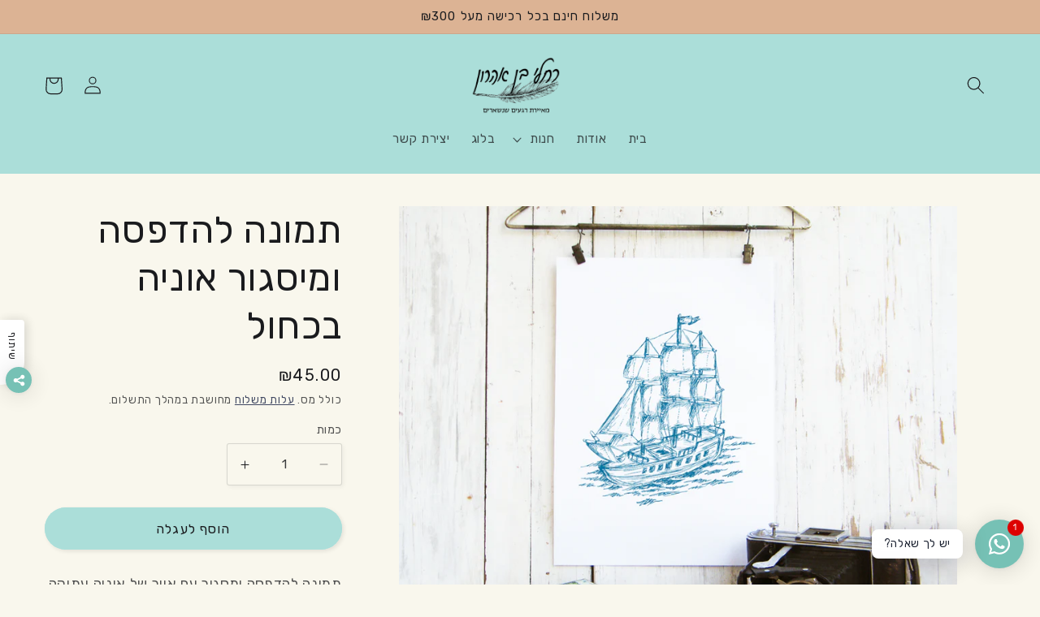

--- FILE ---
content_type: text/html; charset=utf-8
request_url: https://rachelsfinelines.com/products/%D7%AA%D7%9E%D7%95%D7%A0%D7%94-%D7%9C%D7%94%D7%93%D7%A4%D7%A1%D7%94-%D7%95%D7%9E%D7%99%D7%A1%D7%92%D7%95%D7%A8-%D7%90%D7%95%D7%A0%D7%99%D7%94-%D7%91%D7%9B%D7%97%D7%95%D7%9C
body_size: 49584
content:
<!doctype html>
<html class="no-js" lang="he-IL">
  <head>
    <meta charset="utf-8">
    <meta http-equiv="X-UA-Compatible" content="IE=edge">
    <meta name="viewport" content="width=device-width,initial-scale=1">
    <meta name="theme-color" content="">
    <link rel="canonical" href="https://rachelsfinelines.com/products/%d7%aa%d7%9e%d7%95%d7%a0%d7%94-%d7%9c%d7%94%d7%93%d7%a4%d7%a1%d7%94-%d7%95%d7%9e%d7%99%d7%a1%d7%92%d7%95%d7%a8-%d7%90%d7%95%d7%a0%d7%99%d7%94-%d7%91%d7%9b%d7%97%d7%95%d7%9c">
    <link rel="preconnect" href="https://cdn.shopify.com" crossorigin><link rel="icon" type="image/png" href="//rachelsfinelines.com/cdn/shop/files/android-icon-192x192.png?crop=center&height=32&v=1678593478&width=32"><link rel="preconnect" href="https://fonts.shopifycdn.com" crossorigin><title>
      תמונה להדפסה ומיסגור אוניה בכחול
 &ndash; rachelsfinelines</title>

<!-- Avada Boost Sales Script -->

      







          
          
          
          
          
          
          
          
          
          <script>
            const AVADA_ENHANCEMENTS = {};
            AVADA_ENHANCEMENTS.contentProtection = false;
            AVADA_ENHANCEMENTS.hideCheckoutButon = false;
            AVADA_ENHANCEMENTS.cartSticky = false;
            AVADA_ENHANCEMENTS.multiplePixelStatus = false;
            AVADA_ENHANCEMENTS.inactiveStatus = false;
            AVADA_ENHANCEMENTS.cartButtonAnimationStatus = false;
            AVADA_ENHANCEMENTS.whatsappStatus = false;
            AVADA_ENHANCEMENTS.messengerStatus = false;
            AVADA_ENHANCEMENTS.livechatStatus = false;
          </script>

















































      <script>
        const AVADA_CDT = {};
        AVADA_CDT.template = "product";
        AVADA_CDT.collections = [];
        
          AVADA_CDT.collections.push("93961715747");
        
          AVADA_CDT.collections.push("94136959011");
        
          AVADA_CDT.collections.push("94556848163");
        
          AVADA_CDT.collections.push("94556815395");
        

        const AVADA_INVQTY = {};
        
          AVADA_INVQTY[31196516843555] = 50;
        

        AVADA_CDT.cartitem = 0;
        AVADA_CDT.moneyformat = `₪{{amount}} `;
        AVADA_CDT.cartTotalPrice = 0;
        
        AVADA_CDT.selected_variant_id = 31196516843555;
        AVADA_CDT.product = {"id": 4341993275427,"title": "תמונה להדפסה ומיסגור אוניה בכחול","handle": "תמונה-להדפסה-ומיסגור-אוניה-בכחול","vendor": "rachelsfinelines",
            "type": "קובץ דיגיטלי","tags": ["אוניה","חפצים עתיקים","ים","כחול לבן","קובץ להורדה","תמונה לסלון"],"price": 4500,"price_min": 4500,"price_max": 4500,
            "available": true,"price_varies": false,"compare_at_price": null,
            "compare_at_price_min": 0,"compare_at_price_max": 0,
            "compare_at_price_varies": false,"variants": [{"id":31196516843555,"title":"Default Title","option1":"Default Title","option2":null,"option3":null,"sku":"","requires_shipping":false,"taxable":true,"featured_image":null,"available":true,"name":"תמונה להדפסה ומיסגור אוניה בכחול","public_title":null,"options":["Default Title"],"price":4500,"weight":0,"compare_at_price":null,"inventory_management":"shopify","barcode":"","requires_selling_plan":false,"selling_plan_allocations":[]}],"featured_image": "\/\/rachelsfinelines.com\/cdn\/shop\/products\/mockup-ship-blue.jpg?v=1574090481","images": ["\/\/rachelsfinelines.com\/cdn\/shop\/products\/mockup-ship-blue.jpg?v=1574090481","\/\/rachelsfinelines.com\/cdn\/shop\/products\/mockup-set-ship-blue_2c4561bc-b427-4290-ba80-96172f126c54.jpg?v=1574090481","\/\/rachelsfinelines.com\/cdn\/shop\/products\/compass_573090df-b9a4-4e99-bfd7-6676ae35db88.jpg?v=1574090481","\/\/rachelsfinelines.com\/cdn\/shop\/products\/mockup-ship_503581ed-5ddb-40c5-ad64-410c2e1b6e24.jpg?v=1574090481"]
            };
        

        window.AVADA_BADGES = window.AVADA_BADGES || {};
        window.AVADA_BADGES = [{"customWidthSize":450,"showHeaderText":true,"collectionPagePosition":"","headerText":"Secure Checkout With","badgeCustomSize":70,"inlinePosition":"after","name":"Product Pages","showBadges":true,"showBadgeBorder":false,"homePageInlinePosition":"after","font":"default","customWidthSizeInMobile":450,"badgesSmartSelector":false,"badgeEffect":"","cartPosition":"","description":"Increase a sense of urgency and boost conversation rate on each product page. ","removeBranding":true,"isSetCustomWidthMobile":false,"badgeBorderColor":"#e1e1e1","badgeWidth":"full-width","headingSize":16,"badgePageType":"product","cartInlinePosition":"after","collectionPageInlinePosition":"after","homePagePosition":"","badgeList":["https:\/\/cdn1.avada.io\/boost-sales\/visa.svg","https:\/\/cdn1.avada.io\/boost-sales\/mastercard.svg","https:\/\/cdn1.avada.io\/boost-sales\/americanexpress.svg","https:\/\/cdn1.avada.io\/boost-sales\/discover.svg","https:\/\/cdn1.avada.io\/boost-sales\/paypal.svg","https:\/\/cdn1.avada.io\/boost-sales\/applepay.svg","https:\/\/cdn1.avada.io\/boost-sales\/googlepay.svg"],"shopId":"4y01CXkc1ltwU5wDdLxf","status":true,"badgeStyle":"color","headingColor":"#232323","badgeBorderRadius":3,"textAlign":"avada-align-center","shopDomain":"rachelsfinelines.myshopify.com","position":"","priority":"0","createdAt":"2023-03-05T08:49:23.937Z","badgeSize":"small","id":"KhqNKTbOnImzN3aXXTI0"}];

        window.AVADA_GENERAL_SETTINGS = window.AVADA_GENERAL_SETTINGS || {};
        window.AVADA_GENERAL_SETTINGS = {};

        window.AVADA_COUNDOWNS = window.AVADA_COUNDOWNS || {};
        window.AVADA_COUNDOWNS = [{},{},{"id":"sEPWhZE4cqMzZXh6V3pQ","removeBranding":true,"stockTextColor":"#122234","shopDomain":"rachelsfinelines.myshopify.com","minutesText":"Minutes","displayType":"ALL_PRODUCT","saleCustomMinutes":"10","numbHeight":60,"daysText":"Days","createdAt":"2023-03-05T08:49:23.516Z","productIds":[],"manualDisplayPosition":"form[action='\/cart\/add']","countdownSmartSelector":false,"conditions":{"conditions":[{"operation":"CONTAINS","value":"","type":"TITLE"}],"type":"ALL"},"saleDateType":"date-custom","categoryUseDefaultSize":true,"showInventoryCountdown":true,"countdownEndAction":"HIDE_COUNTDOWN","stockType":"real_stock","collectionPageInlinePosition":"after","useDefaultSize":true,"manualDisplayPlacement":"after","inlinePosition":"after","showCountdownTimer":true,"textAlign":"text-center","countdownTextBottom":"","collectionPagePosition":"","numbBorderWidth":1,"priority":"0","saleCustomHours":"00","shopId":"4y01CXkc1ltwU5wDdLxf","categoryNumbWidth":30,"status":true,"numbBgColor":"#ffffff","categoryTxtDateSize":8,"numbColor":"#122234","hoursText":"Hours","headingColor":"#0985C5","txtDateColor":"#122234","txtDatePos":"txt_outside_box","saleCustomDays":"00","headingSize":30,"position":"form[action='\/cart\/add']","stockTextBefore":"Only {{stock_qty}} left in stock. Hurry up 🔥","categoryTxtDatePos":"txt_outside_box","categoryNumbHeight":30,"numbBorderColor":"#cccccc","txtDateSize":16,"productExcludeIds":[],"displayLayout":"square-countdown","saleCustomSeconds":"59","numbWidth":60,"timeUnits":"unit-dhms","categoryNumberSize":14,"name":"Product Pages","stockTextSize":16,"numbBorderRadius":0,"description":"Increase urgency and boost conversions for each product page.","linkText":"Hurry! sale ends in","secondsText":"Seconds"}];

        window.AVADA_STOCK_COUNTDOWNS = window.AVADA_STOCK_COUNTDOWNS || {};
        window.AVADA_STOCK_COUNTDOWNS = {};

        window.AVADA_COUNDOWNS_V2 = window.AVADA_COUNDOWNS_V2 || {};
        window.AVADA_COUNDOWNS_V2 = [];

        window.AVADA_BADGES_V2 = window.AVADA_BADGES_V2 || {};
        window.AVADA_BADGES_V2 = [{"headerText":"רכישה בטוחה עם","headingColor":"#232323","sizeInMobile":"custom","widgetId":"AVADA-21543798","badgeStyle":"color","queryPosition":".footer__payment","preset":"preset-1","badgeList":["https:\/\/cdn1.avada.io\/boost-sales\/americanexpress.svg","https:\/\/cdn1.avada.io\/boost-sales\/paypal.svg","https:\/\/cdn1.avada.io\/boost-sales\/visa.svg","https:\/\/cdn1.avada.io\/boost-sales\/mastercard.svg","https:\/\/firebasestorage.googleapis.com\/v0\/b\/avada-boost-sales.appspot.com\/o\/badges%2Fimages%2F4y01CXkc1ltwU5wDdLxf%2Fdownload-removebg-preview.png-1678006523307?alt=media\u0026token=13b85817-5d78-4fcf-a6e6-35d93dcf595e"],"useAdvanced":true,"isSetCustomWidthMobile":true,"pageShowBadgeV2":"product","size":"small","showHeaderText":true,"showBadges":true,"customSizeInMobile":47,"customWidthSize":450,"name":"Trust Badges #1","shopId":"4y01CXkc1ltwU5wDdLxf","badgesAlign":"avada-align-center","headingSize":16,"font":"Kalam","status":true,"createdAt":"2023-03-05T08:58:32.771Z","isFirstSave":false,"manualDisplayPlacement":"after","badgeV2SmartSelector":true,"manualDisplayPosition":".product-form__submit","updatedAt":"2023-03-16T07:59:19.549Z","id":"HZGJn845JzRywDwMPBjq"}];

        window.AVADA_INACTIVE_TAB = window.AVADA_INACTIVE_TAB || {};
        window.AVADA_INACTIVE_TAB = null;

        window.AVADA_LIVECHAT = window.AVADA_LIVECHAT || {};
        window.AVADA_LIVECHAT = {"whatsapp":[]};

        window.AVADA_STICKY_ATC = window.AVADA_STICKY_ATC || {};
        window.AVADA_STICKY_ATC = null;

        window.AVADA_ATC_ANIMATION = window.AVADA_ATC_ANIMATION || {};
        window.AVADA_ATC_ANIMATION = null;

        window.AVADA_SP = window.AVADA_SP || {};
        window.AVADA_SP = {"shop":"4y01CXkc1ltwU5wDdLxf","configuration":{"position":"bottom-left","hide_time_ago":false,"smart_hide":false,"smart_hide_time":3,"smart_hide_unit":"days","truncate_product_name":true,"display_duration":5,"first_delay":10,"pops_interval":10,"max_pops_display":20,"show_mobile":true,"mobile_position":"bottom","animation":"fadeInUp","out_animation":"fadeOutDown","with_sound":false,"display_order":"order","only_product_viewing":false,"notice_continuously":false,"custom_css":"","replay":true,"included_urls":"","excluded_urls":"","excluded_product_type":"","countries_all":true,"countries":[],"allow_show":"all","hide_close":true,"close_time":1,"close_time_unit":"days","support_rtl":false},"notifications":{"detqvRG1hk2Nr5CGmBql":{"settings":{"heading_text":"{{first_name}} in {{city}}, {{country}}","heading_font_weight":500,"heading_font_size":12,"content_text":"Purchased {{product_name}}","content_font_weight":800,"content_font_size":13,"background_image":"","background_color":"#FFF","heading_color":"#111","text_color":"#142A47","time_color":"#234342","with_border":false,"border_color":"#333333","border_width":1,"border_radius":20,"image_border_radius":20,"heading_decoration":null,"hover_product_decoration":null,"hover_product_color":"#122234","with_box_shadow":true,"font":"Raleway","language_code":"en","with_static_map":false,"use_dynamic_names":false,"dynamic_names":"","use_flag":false,"popup_custom_link":"","popup_custom_image":"","display_type":"popup","use_counter":false,"counter_color":"#0b4697","counter_unit_color":"#0b4697","counter_unit_plural":"views","counter_unit_single":"view","truncate_product_name":false,"allow_show":"all","included_urls":"","excluded_urls":""},"type":"order","items":[],"source":"shopify\/order"}},"removeBranding":true};

        window.AVADA_SP_V2 = window.AVADA_SP_V2 || {};
        window.AVADA_SP_V2 = [{"id":"uWnxHE5NLAgipTaidiez","borderColor":"#333333","truncateProductName":false,"isHideCustomerName":false,"isUseAdvancedSettings":false,"backgroundImage":"","contentText":"Purchased {{product_name}}","contentFontSize":13,"type":"recent_sales","dayAgoTimeUnit":"hours","desktopPosition":"bottom_left","importDemo":"import_random_product","createdAt":"2023-03-05T08:49:23.610Z","borderWidth":1,"imageBorderRadius":6,"shopId":"4y01CXkc1ltwU5wDdLxf","isShowOnMobile":true,"backgroundColor":"#FFF","headingColor":"#111","withBorder":false,"headingFontSize":12,"contentFontWeight":800,"mobilePositions":"bottom","languageCode":"en","textColor":"#142A47","isGenerateDayAgo":true,"notificationsImport":[],"dayAgoTime":"1","headingText":"{{first_name}} in {{city}}, {{country}}","timeColor":"#234342","isShowDemo":false,"borderRadius":6,"name":"Recent Sale","typeTheme":"basic1","specificProducts":[],"font":"Raleway","headingFontWeight":500,"status":false,"notifications":[{"product_id":4176523886627,"first_name":"טל","city":"רמת גן","country":"Israel","date":"2026-01-26T10:06:35.000Z","shipping_first_name":"טל","shipping_city":"רמת גן","shipping_country":"Israel","type":"order","title":"שלט לדלת הבית מעץ טבעי ציפורי אהבה - טבעי \/ 20-24 ס״מ","product_image":"https:\/\/cdn.shopify.com\/s\/files\/1\/0052\/5641\/3219\/products\/door-sign-love-birds.jpg?v=1610370624","product_name":"שלט לדלת הבית מעץ טבעי ציפורי אהבה","product_link":"https:\/\/rachelsfinelines.myshopify.com\/products\/שלט-לדלת-הבית-מעץ-טבעי","product_handle":"שלט-לדלת-הבית-מעץ-טבעי"},{"product_id":4836867538979,"first_name":"טל","city":"רמת גן","country":"Israel","date":"2026-01-26T10:06:35.000Z","shipping_first_name":"טל","shipping_city":"רמת גן","shipping_country":"Israel","type":"order","title":"שלט לדלת מעץ טבעי מסגרת טווסים - טבעי \/ 20-24 ס\"מ","product_image":"https:\/\/cdn.shopify.com\/s\/files\/1\/0052\/5641\/3219\/products\/sign-slice-peacock-frame-heb.jpg?v=1606999857","product_name":"שלט לדלת מעץ טבעי מסגרת טווסים","product_link":"https:\/\/rachelsfinelines.myshopify.com\/products\/שלט-לדלת-מעץ-טבעי-מסגרת-טווסים","product_handle":"שלט-לדלת-מעץ-טבעי-מסגרת-טווסים"},{"product_id":4365525319715,"first_name":"תמי","city":"קרית ביאליק","country":"Israel","date":"2026-01-21T13:23:08.000Z","shipping_first_name":"תמי","shipping_city":"קרית ביאליק","shipping_country":"Israel","type":"order","title":"תמונה להדפסה מכונית עתיקה פורד מודל טי","product_image":"https:\/\/cdn.shopify.com\/s\/files\/1\/0052\/5641\/3219\/products\/printable-modelt.jpg?v=1625212209","product_name":"תמונה להדפסה מכונית עתיקה פורד מודל טי","product_link":"https:\/\/rachelsfinelines.myshopify.com\/products\/תמונה-להדפסה-מכונית-עתיקה-פורד-מודל-טי","product_handle":"תמונה-להדפסה-מכונית-עתיקה-פורד-מודל-טי"},{"product_id":6589050028067,"first_name":"תמי","city":"קרית ביאליק","country":"Israel","date":"2026-01-21T13:23:08.000Z","shipping_first_name":"תמי","shipping_city":"קרית ביאליק","shipping_country":"Israel","type":"order","title":"פוסטר למיסגור רכב חיפושית ענתיקה - 30X45","product_image":"https:\/\/cdn.shopify.com\/s\/files\/1\/0052\/5641\/3219\/products\/art-print-mockup-featuring-a-dark-brick-wall-4886-el1.png?v=1627541454","product_name":"פוסטר למיסגור רכב חיפושית ענתיקה","product_link":"https:\/\/rachelsfinelines.myshopify.com\/products\/פוסטר-למיסגור-רכב-חיפושית-ענתיקה","product_handle":"פוסטר-למיסגור-רכב-חיפושית-ענתיקה"},{"product_id":6590348623907,"first_name":"תמי","city":"קרית ביאליק","country":"Israel","date":"2026-01-21T13:23:08.000Z","shipping_first_name":"תמי","shipping_city":"קרית ביאליק","shipping_country":"Israel","type":"order","title":"פוסטר וספה וינטג' - 30X45","product_image":"https:\/\/cdn.shopify.com\/s\/files\/1\/0052\/5641\/3219\/products\/mockup-of-a-framed-art-print-hanging-by-an-indoor-plant-4884-el1.png?v=1627630916","product_name":"פוסטר וספה וינטג'","product_link":"https:\/\/rachelsfinelines.myshopify.com\/products\/copy-of-פוסטר-למיסגור-בוב-דילן","product_handle":"copy-of-פוסטר-למיסגור-בוב-דילן"},{"product_id":4416629571619,"first_name":"תמי","city":"קרית ביאליק","country":"Israel","date":"2025-12-28T18:32:40.000Z","shipping_first_name":"","shipping_city":"","shipping_country":"","type":"order","title":"תמונה להדפסה וספה וינטג'","product_image":"https:\/\/cdn.shopify.com\/s\/files\/1\/0052\/5641\/3219\/products\/printable-vespa.jpg?v=1625211867","product_name":"תמונה להדפסה וספה וינטג'","product_link":"https:\/\/rachelsfinelines.myshopify.com\/products\/תמונה-להדפסה-וספה-וינטג","product_handle":"תמונה-להדפסה-וספה-וינטג"},{"product_id":6691778953251,"first_name":"תמי","city":"קרית ביאליק","country":"Israel","date":"2025-12-28T18:32:40.000Z","shipping_first_name":"","shipping_city":"","shipping_country":"","type":"order","title":"תמונה להדפסה ומיסגור סוסיתא","product_image":"https:\/\/cdn.shopify.com\/s\/files\/1\/0052\/5641\/3219\/products\/mockup-susita.jpg?v=1660023209","product_name":"תמונה להדפסה ומיסגור סוסיתא","product_link":"https:\/\/rachelsfinelines.myshopify.com\/products\/תמונה-להדפסה-ומיסגור-סוסיתא","product_handle":"תמונה-להדפסה-ומיסגור-סוסיתא"},{"product_id":4412055814179,"first_name":"תמי","city":"קרית ביאליק","country":"Israel","date":"2025-12-28T18:32:40.000Z","shipping_first_name":"","shipping_city":"","shipping_country":"","type":"order","title":"תמונה להדפסה ומיסגור מכונית חיפושית עתיקה","product_image":"https:\/\/cdn.shopify.com\/s\/files\/1\/0052\/5641\/3219\/products\/beatle-car-mockup.jpg?v=1579535762","product_name":"תמונה להדפסה ומיסגור מכונית חיפושית עתיקה","product_link":"https:\/\/rachelsfinelines.myshopify.com\/products\/תמונה-להדפסה-ומיסגור-מכונית-חיפושית-עתיקה","product_handle":"תמונה-להדפסה-ומיסגור-מכונית-חיפושית-עתיקה"},{"product_id":4388058333219,"first_name":"תמי","city":"קרית ביאליק","country":"Israel","date":"2025-12-28T18:32:40.000Z","shipping_first_name":"","shipping_city":"","shipping_country":"","type":"order","title":"תמונה להדפסה Happy new year","product_image":"https:\/\/cdn.shopify.com\/s\/files\/1\/0052\/5641\/3219\/products\/printable-mirror-ball1.jpg?v=1625210473","product_name":"תמונה להדפסה Happy new year","product_link":"https:\/\/rachelsfinelines.myshopify.com\/products\/copy-of-תמונה-בוטנית-להדפסה-איור-דלעות","product_handle":"copy-of-תמונה-בוטנית-להדפסה-איור-דלעות"},{"product_id":6826818699299,"first_name":"שרון","city":"עפולה","country":"Israel","date":"2025-12-22T08:36:43.000Z","shipping_first_name":"","shipping_city":"","shipping_country":"","type":"order","title":"תמונה להדפסה אליעזר בן יהודה","product_image":"https:\/\/cdn.shopify.com\/s\/files\/1\/0052\/5641\/3219\/files\/mockup-ben-yehuda.jpg?v=1682938087","product_name":"תמונה להדפסה אליעזר בן יהודה","product_link":"https:\/\/rachelsfinelines.myshopify.com\/products\/תמונה-להדפסה-אליעזר-בן-יהודה","product_handle":"תמונה-להדפסה-אליעזר-בן-יהודה"},{"product_id":1902090846243,"first_name":"אסתר","city":"ירושלים","country":"Israel","date":"2025-12-16T13:50:44.000Z","shipping_first_name":"אסתר","shipping_city":"ירושלים","shipping_country":"Israel","type":"order","title":"שלט לדלת צופיות מעץ טבעי - טבעי \/ 12-14 ס\"מ","product_image":"https:\/\/cdn.shopify.com\/s\/files\/1\/0052\/5641\/3219\/files\/sign-hummingbirds.jpg?v=1727361434","product_name":"שלט לדלת צופיות מעץ טבעי","product_link":"https:\/\/rachelsfinelines.myshopify.com\/products\/שלט-לדלת-שלט-לחדר-מסגרת-פרחים","product_handle":"שלט-לדלת-שלט-לחדר-מסגרת-פרחים"},{"product_id":4848680796195,"first_name":"Talia","city":"קרית אונו","country":"Israel","date":"2025-12-13T18:54:50.000Z","shipping_first_name":"Talia","shipping_city":"קרית אונו","shipping_country":"Israel","type":"order","title":"מובייל לחדר ילדים מעץ טבעי - 5 פרוסות עץ \/ טבעי \/ 6-7 ס\"מ","product_image":"https:\/\/cdn.shopify.com\/s\/files\/1\/0052\/5641\/3219\/products\/mobile-background-animals1_5fe153a7-d5a6-43e8-80eb-835c4d353e11.jpg?v=1679984971","product_name":"מובייל לחדר ילדים מעץ טבעי","product_link":"https:\/\/rachelsfinelines.myshopify.com\/products\/מובייל-לחדר-ילדים-מעץ-טבעי","product_handle":"מובייל-לחדר-ילדים-מעץ-טבעי"},{"product_id":4864867696675,"first_name":"Talia","city":"קרית אונו","country":"Israel","date":"2025-12-13T18:54:50.000Z","shipping_first_name":"Talia","shipping_city":"קרית אונו","shipping_country":"Israel","type":"order","title":"סט תמונות קטנות צופית ופרח - שמנת \/ מרובע 10X10","product_image":"https:\/\/cdn.shopify.com\/s\/files\/1\/0052\/5641\/3219\/products\/hummingbird-flying1_7818812e-36a3-4d10-ae24-94c8ebf6c9d5.jpg?v=1611910850","product_name":"סט תמונות קטנות צופית ופרח","product_link":"https:\/\/rachelsfinelines.myshopify.com\/products\/סט-תמונות-קטנות-צופית-ופרח","product_handle":"סט-תמונות-קטנות-צופית-ופרח"},{"product_id":4330278420515,"first_name":"Talia","city":"קרית אונו","country":"Israel","date":"2025-12-13T18:54:50.000Z","shipping_first_name":"Talia","shipping_city":"קרית אונו","shipping_country":"Israel","type":"order","title":"תמונה קטנה מעץ ארנב - חום בהיר \/ מרובע 10X10","product_image":"https:\/\/cdn.shopify.com\/s\/files\/1\/0052\/5641\/3219\/products\/wood-mini-bunny1.jpg?v=1572883542","product_name":"תמונה קטנה מעץ ארנב","product_link":"https:\/\/rachelsfinelines.myshopify.com\/products\/תמונה-קטנה-מעץ-ארנב","product_handle":"תמונה-קטנה-מעץ-ארנב"},{"product_id":6596878434339,"first_name":"Talia","city":"קרית אונו","country":"Israel","date":"2025-12-13T18:54:50.000Z","shipping_first_name":"Talia","shipping_city":"קרית אונו","shipping_country":"Israel","type":"order","title":"תמונה קטנה מעץ כבשה חמודה - שמנת \/ מרובע 10X10","product_image":"https:\/\/cdn.shopify.com\/s\/files\/1\/0052\/5641\/3219\/files\/miniature-sheep1.jpg?v=1683206843","product_name":"תמונה קטנה מעץ כבשה חמודה","product_link":"https:\/\/rachelsfinelines.myshopify.com\/products\/תמונה-קטנה-מעץ-כבשה-חמודה","product_handle":"תמונה-קטנה-מעץ-כבשה-חמודה"},{"product_id":6691778953251,"first_name":"Itay","city":"Tel-Aviv","country":"Israel","date":"2025-12-08T19:03:26.000Z","shipping_first_name":"","shipping_city":"","shipping_country":"","type":"order","title":"תמונה להדפסה ומיסגור סוסיתא","product_image":"https:\/\/cdn.shopify.com\/s\/files\/1\/0052\/5641\/3219\/products\/mockup-susita.jpg?v=1660023209","product_name":"תמונה להדפסה ומיסגור סוסיתא","product_link":"https:\/\/rachelsfinelines.myshopify.com\/products\/תמונה-להדפסה-ומיסגור-סוסיתא","product_handle":"תמונה-להדפסה-ומיסגור-סוסיתא"},{"product_id":4176523886627,"first_name":"רעות","city":"כפר אדומים","country":"Israel","date":"2025-12-03T18:24:49.000Z","shipping_first_name":"רעות","shipping_city":"כפר אדומים","shipping_country":"Israel","type":"order","title":"שלט לדלת הבית מעץ טבעי ציפורי אהבה - טבעי \/ 12-14 ס״מ","product_image":"https:\/\/cdn.shopify.com\/s\/files\/1\/0052\/5641\/3219\/products\/door-sign-love-birds.jpg?v=1610370624","product_name":"שלט לדלת הבית מעץ טבעי ציפורי אהבה","product_link":"https:\/\/rachelsfinelines.myshopify.com\/products\/שלט-לדלת-הבית-מעץ-טבעי","product_handle":"שלט-לדלת-הבית-מעץ-טבעי"}]}];

        window.AVADA_SETTING_SP_V2 = window.AVADA_SETTING_SP_V2 || {};
        window.AVADA_SETTING_SP_V2 = {"pops_interval":4,"hide_close":true,"font":"Raleway","excluded_urls":"","smart_hide_unit":"hours","allow_show":"all","hide_time_ago":false,"replay":true,"shopId":"4y01CXkc1ltwU5wDdLxf","out_animation":"fadeOutDown","with_sound":false,"display_order":"order","mobile_position":"bottom","included_urls":"","countries":[],"only_product_viewing":false,"createdAt":"2023-03-05T08:49:23.709Z","position":"bottom-left","close_time_unit":"days","support_rtl":false,"close_time":1,"truncate_product_name":true,"show_mobile":true,"custom_css":"","notice_continuously":false,"animation":"fadeInUp","smart_hide":false,"max_pops_display":30,"excluded_product_type":"","countries_all":true,"first_delay":4,"display_duration":4,"orderItems":[{"product_handle":"מובייל-מעץ-טבעי-הדפס-יונקי-דבש","date":"2023-03-04T20:37:47.000Z","country":"Israel","product_link":"https:\/\/rachelsfinelines.myshopify.com\/products\/מובייל-מעץ-טבעי-הדפס-יונקי-דבש","shipping_city":"תעוז","product_id":4864865140771,"first_name":"תם","product_image":"https:\/\/cdn.shopify.com\/s\/files\/1\/0052\/5641\/3219\/products\/mobile-background-hummingbird1.jpg?v=1624107933","type":"order","shipping_first_name":"תם","shipping_country":"Israel","city":"תעוז","product_name":"מובייל מעץ טבעי הדפס יונקי דבש"},{"shipping_country":"Israel","country":"Israel","type":"order","shipping_city":"תל יוסף","date":"2023-03-03T20:29:39.000Z","product_image":"https:\/\/cdn.shopify.com\/s\/files\/1\/0052\/5641\/3219\/products\/hummingbird-flying2.jpg?v=1655207111","product_link":"https:\/\/rachelsfinelines.myshopify.com\/products\/copy-of-תמונה-מיניאטורית-צופית","city":"תל יוסף","product_handle":"copy-of-תמונה-מיניאטורית-צופית","product_id":4864866517027,"shipping_first_name":"מרסלה","first_name":"מרסלה","product_name":"תמונה מיניאטורית מעץ יונק דבש"},{"product_id":4864866123811,"shipping_first_name":"מרסלה","product_image":"https:\/\/cdn.shopify.com\/s\/files\/1\/0052\/5641\/3219\/products\/hummingbird-sitting3_e338b19e-6b35-478c-8df9-17b4ebcae161.jpg?v=1655207516","country":"Israel","date":"2023-03-03T20:29:39.000Z","city":"תל יוסף","first_name":"מרסלה","shipping_country":"Israel","product_handle":"copy-of-copy-of-תמונה-מיניאטורית-ברבור","type":"order","product_name":"תמונה מיניאטורית צופית","shipping_city":"תל יוסף","product_link":"https:\/\/rachelsfinelines.myshopify.com\/products\/copy-of-copy-of-תמונה-מיניאטורית-ברבור"},{"country":"Israel","product_id":6596942364707,"date":"2023-03-03T15:15:08.000Z","product_handle":"תמונה-קטנה-אופניים-ישנים","shipping_city":"ברור חיל","product_name":"תמונה קטנה אופניים ישנים","shipping_country":"Israel","shipping_first_name":"פועה","product_link":"https:\/\/rachelsfinelines.myshopify.com\/products\/תמונה-קטנה-אופניים-ישנים","product_image":"https:\/\/cdn.shopify.com\/s\/files\/1\/0052\/5641\/3219\/products\/min-bycicle-flowers.jpg?v=1655207677","city":"ברור חיל","first_name":"פועה","type":"order"},{"product_name":"סט תמונות עץ טבעי הדפסי טבע","product_id":4314507837475,"product_handle":"סט-תמונות-עץ-טבעי-הדפסי-טבע","date":"2023-03-03T15:15:08.000Z","shipping_country":"Israel","product_link":"https:\/\/rachelsfinelines.myshopify.com\/products\/סט-תמונות-עץ-טבעי-הדפסי-טבע","first_name":"פועה","type":"order","shipping_first_name":"פועה","shipping_city":"ברור חיל","product_image":"https:\/\/cdn.shopify.com\/s\/files\/1\/0052\/5641\/3219\/products\/slice-set-nature.jpg?v=1624289179","city":"ברור חיל","country":"Israel"},{"product_link":"https:\/\/rachelsfinelines.myshopify.com\/products\/מובייל-מעץ-טבעי-הדפס-יונקי-דבש","first_name":"תמר","product_image":"https:\/\/cdn.shopify.com\/s\/files\/1\/0052\/5641\/3219\/products\/mobile-background-hummingbird1.jpg?v=1624107933","product_handle":"מובייל-מעץ-טבעי-הדפס-יונקי-דבש","date":"2023-03-03T08:44:11.000Z","shipping_first_name":"תמר","city":"נוקדים","shipping_city":"נוקדים","shipping_country":"Israel","product_name":"מובייל מעץ טבעי הדפס יונקי דבש","product_id":4864865140771,"type":"order","country":"Israel"},{"shipping_first_name":"עמית","product_name":"מובייל מעץ טבעי הדפס יונקי דבש","city":"רחובות","country":"Israel","type":"order","product_image":"https:\/\/cdn.shopify.com\/s\/files\/1\/0052\/5641\/3219\/products\/mobile-background-hummingbird1.jpg?v=1624107933","product_id":4864865140771,"shipping_city":"רחובות","shipping_country":"Israel","product_link":"https:\/\/rachelsfinelines.myshopify.com\/products\/מובייל-מעץ-טבעי-הדפס-יונקי-דבש","product_handle":"מובייל-מעץ-טבעי-הדפס-יונקי-דבש","first_name":"עמית","date":"2023-03-03T07:23:04.000Z"},{"first_name":"ליזה","product_image":"https:\/\/cdn.shopify.com\/s\/files\/1\/0052\/5641\/3219\/products\/mobile-background-hummingbird1.jpg?v=1624107933","shipping_city":"קצרין","country":"Israel","city":"קצרין","product_link":"https:\/\/rachelsfinelines.myshopify.com\/products\/מובייל-מעץ-טבעי-הדפס-יונקי-דבש","product_handle":"מובייל-מעץ-טבעי-הדפס-יונקי-דבש","shipping_first_name":"ליזה","product_name":"מובייל מעץ טבעי הדפס יונקי דבש","date":"2023-03-03T03:39:26.000Z","product_id":4864865140771,"type":"order","shipping_country":"Israel"},{"product_link":"https:\/\/rachelsfinelines.myshopify.com\/products\/תמונה-מעץ-טבעי-פלמינגוס","date":"2023-03-03T03:39:26.000Z","product_handle":"תמונה-מעץ-טבעי-פלמינגוס","product_image":"https:\/\/cdn.shopify.com\/s\/files\/1\/0052\/5641\/3219\/products\/slice-flamingos1.jpg?v=1626958336","city":"קצרין","first_name":"ליזה","country":"Israel","shipping_city":"קצרין","shipping_first_name":"ליזה","type":"order","product_id":6585831653411,"product_name":"תמונה מעץ טבעי פלמינגוס","shipping_country":"Israel"},{"shipping_city":"פתח תקווה","product_link":"https:\/\/rachelsfinelines.myshopify.com\/products\/מובייל-מעץ-טבעי-הדפס-יונקי-דבש","country":"Israel","type":"order","first_name":"פנינה","shipping_country":"Israel","city":"פתח תקווה","product_handle":"מובייל-מעץ-טבעי-הדפס-יונקי-דבש","shipping_first_name":"פנינה","date":"2023-03-02T19:24:22.000Z","product_image":"https:\/\/cdn.shopify.com\/s\/files\/1\/0052\/5641\/3219\/products\/mobile-background-hummingbird1.jpg?v=1624107933","product_name":"מובייל מעץ טבעי הדפס יונקי דבש","product_id":4864865140771},{"type":"order","product_id":4313117720611,"first_name":"יעל","product_name":"תמונה מעץ סנאי לחדר ילדים","shipping_country":"Israel","shipping_city":"חיפה","product_link":"https:\/\/rachelsfinelines.myshopify.com\/products\/תמונה-מעץ-סנאי-לחדר-ילדים","product_image":"https:\/\/cdn.shopify.com\/s\/files\/1\/0052\/5641\/3219\/products\/round-picture-small-squirrel5.jpg?v=1572276185","country":"Israel","city":"חיפה","date":"2023-03-02T19:05:56.000Z","shipping_first_name":"יעל","product_handle":"תמונה-מעץ-סנאי-לחדר-ילדים"},{"city":"חיפה","date":"2023-03-02T19:05:56.000Z","product_image":"https:\/\/cdn.shopify.com\/s\/files\/1\/0052\/5641\/3219\/products\/mobile-sea.jpg?v=1677143277","shipping_country":"Israel","type":"order","product_id":6790585352227,"product_link":"https:\/\/rachelsfinelines.myshopify.com\/products\/מובייל-לחדר-ילדים-עולם-הים","country":"Israel","shipping_first_name":"יעל","shipping_city":"חיפה","product_name":"מובייל לחדר ילדים עולם הים","product_handle":"מובייל-לחדר-ילדים-עולם-הים","first_name":"יעל"},{"product_handle":"תמונה-מעץ-טבעי-טווס-עם-זנב-פרוש","shipping_country":"Israel","city":"קריית אונו","date":"2023-02-28T21:51:26.000Z","product_name":"תמונה מעץ טבעי טווס עם זנב פרוש","product_image":"https:\/\/cdn.shopify.com\/s\/files\/1\/0052\/5641\/3219\/products\/slice-peacock-open3_1c4f1529-6de6-4402-b515-644ff8e4b2bf.jpg?v=1629620578","first_name":"טליה","shipping_first_name":"טליה","shipping_city":"קריית אונו","product_id":4867749052451,"type":"order","product_link":"https:\/\/rachelsfinelines.myshopify.com\/products\/תמונה-מעץ-טבעי-טווס-עם-זנב-פרוש","country":"Israel"},{"shipping_country":"Israel","product_id":6793664823331,"product_name":"סט הדפסים ממוסגרים  ממגזין בורדה","product_handle":"סט-הדפסים-ממוסגרים-ממגזין-בורדה","product_link":"https:\/\/rachelsfinelines.myshopify.com\/products\/סט-הדפסים-ממוסגרים-ממגזין-בורדה","type":"order","shipping_city":"חולון","city":"חולון","first_name":"חני","product_image":"https:\/\/cdn.shopify.com\/s\/files\/1\/0052\/5641\/3219\/products\/burda1.jpg?v=1677585884","shipping_first_name":"חני","country":"Israel","date":"2023-02-28T15:08:05.000Z"},{"product_id":1902090846243,"first_name":"מנוחה","product_image":"https:\/\/cdn.shopify.com\/s\/files\/1\/0052\/5641\/3219\/products\/humingbird-frame-sign.jpg?v=1602406241","product_handle":"שלט-לדלת-שלט-לחדר-מסגרת-פרחים","city":"טירת צבי","country":"Israel","type":"order","product_name":"שלט לדלת מעץ טבעי","shipping_country":"Israel","product_link":"https:\/\/rachelsfinelines.myshopify.com\/products\/שלט-לדלת-שלט-לחדר-מסגרת-פרחים","date":"2023-02-28T15:05:52.000Z","shipping_city":"טירת צבי","shipping_first_name":"מנוחה"},{"shipping_first_name":"רעות","product_handle":"שלט-לדלת-מעץ-טבעי-מסגרת-טווסים","date":"2023-02-26T13:21:37.000Z","product_id":4836867538979,"shipping_country":"Israel","product_link":"https:\/\/rachelsfinelines.myshopify.com\/products\/שלט-לדלת-מעץ-טבעי-מסגרת-טווסים","first_name":"רעות","city":"אשלים","country":"Israel","shipping_city":"אשלים","type":"order","product_name":"שלט לדלת מעץ טבעי מסגרת טווסים","product_image":"https:\/\/cdn.shopify.com\/s\/files\/1\/0052\/5641\/3219\/products\/sign-slice-peacock-frame-heb.jpg?v=1606999857"},{"product_name":"מובייל מעץ טבעי הדפס יונקי דבש","product_id":4864865140771,"city":"ירוחם","shipping_first_name":"יעל","product_handle":"מובייל-מעץ-טבעי-הדפס-יונקי-דבש","type":"order","country":"Israel","product_image":"https:\/\/cdn.shopify.com\/s\/files\/1\/0052\/5641\/3219\/products\/mobile-background-hummingbird1.jpg?v=1624107933","shipping_city":"ירוחם","first_name":"יעל","product_link":"https:\/\/rachelsfinelines.myshopify.com\/products\/מובייל-מעץ-טבעי-הדפס-יונקי-דבש","date":"2023-02-26T09:05:03.000Z","shipping_country":"Israel"},{"first_name":"עדי","type":"order","product_name":"הדפס ממוסגר גיטרה על דפי ספר תווים ישן","product_handle":"הדפס-ממוסגר-גיטרה-על-דפי-ספר-תווים-ישן","product_image":"https:\/\/cdn.shopify.com\/s\/files\/1\/0052\/5641\/3219\/products\/prints-framed-notes-guitar1_91ba8dc1-c431-4e76-a2ac-de11cccf6f8f.jpg?v=1572880920","date":"2023-02-25T19:56:40.000Z","shipping_first_name":"עדי","country":"Israel","product_id":4321615118371,"product_link":"https:\/\/rachelsfinelines.myshopify.com\/products\/הדפס-ממוסגר-גיטרה-על-דפי-ספר-תווים-ישן","city":"יקנעם","shipping_country":"Israel","shipping_city":"יקנעם"},{"city":"קרית טבעון","shipping_city":"קרית טבעון","product_handle":"מובייל-לחדר-ילדים-עולם-הים","first_name":"נועה","product_link":"https:\/\/rachelsfinelines.myshopify.com\/products\/מובייל-לחדר-ילדים-עולם-הים","shipping_first_name":"נועה","date":"2023-02-24T04:11:40.000Z","product_name":"מובייל לחדר ילדים עולם הים","shipping_country":"Israel","country":"Israel","product_image":"https:\/\/cdn.shopify.com\/s\/files\/1\/0052\/5641\/3219\/products\/mobile-sea.jpg?v=1677143277","product_id":6790585352227,"type":"order"},{"product_link":"https:\/\/rachelsfinelines.myshopify.com\/products\/שלט-לדלת-שלט-לחדר-מסגרת-פרחים","product_id":1902090846243,"country":"Israel","product_image":"https:\/\/cdn.shopify.com\/s\/files\/1\/0052\/5641\/3219\/products\/humingbird-frame-sign.jpg?v=1602406241","city":"Maalot","product_name":"שלט לדלת מעץ טבעי","shipping_city":"Maalot","product_handle":"שלט-לדלת-שלט-לחדר-מסגרת-פרחים","shipping_country":"Israel","type":"order","date":"2023-02-23T09:57:22.000Z","first_name":"Shelly","shipping_first_name":"Shelly"},{"product_image":"https:\/\/cdn.shopify.com\/s\/files\/1\/0052\/5641\/3219\/products\/mobile-background-hummingbird1.jpg?v=1624107933","shipping_country":"Israel","city":"קרית עקרון","shipping_first_name":"תמרה","product_link":"https:\/\/rachelsfinelines.myshopify.com\/products\/מובייל-מעץ-טבעי-הדפס-יונקי-דבש","country":"Israel","first_name":"תמרה","shipping_city":"קרית עקרון","date":"2023-02-20T19:30:07.000Z","product_id":4864865140771,"product_name":"מובייל מעץ טבעי הדפס יונקי דבש","product_handle":"מובייל-מעץ-טבעי-הדפס-יונקי-דבש","type":"order"},{"country":"Israel","product_handle":"שלט-לדלת-שלט-לחדר-מסגרת-פרחים","first_name":"יניב","shipping_city":"פתח תקווה","type":"order","product_link":"https:\/\/rachelsfinelines.myshopify.com\/products\/שלט-לדלת-שלט-לחדר-מסגרת-פרחים","shipping_country":"Israel","city":"פתח תקווה","product_image":"https:\/\/cdn.shopify.com\/s\/files\/1\/0052\/5641\/3219\/products\/humingbird-frame-sign.jpg?v=1602406241","shipping_first_name":"יניב","product_id":1902090846243,"product_name":"שלט לדלת מעץ טבעי","date":"2023-02-19T22:07:38.000Z"},{"city":"ירושלים","product_id":4864865140771,"first_name":"רחל","product_name":"מובייל מעץ טבעי הדפס יונקי דבש","shipping_first_name":"רחל","country":"Israel","shipping_city":"ירושלים","shipping_country":"Israel","product_handle":"מובייל-מעץ-טבעי-הדפס-יונקי-דבש","product_link":"https:\/\/rachelsfinelines.myshopify.com\/products\/מובייל-מעץ-טבעי-הדפס-יונקי-דבש","type":"order","product_image":"https:\/\/cdn.shopify.com\/s\/files\/1\/0052\/5641\/3219\/products\/mobile-background-hummingbird1.jpg?v=1624107933","date":"2023-02-18T20:36:09.000Z"},{"product_id":1902090846243,"product_handle":"שלט-לדלת-שלט-לחדר-מסגרת-פרחים","date":"2023-02-17T18:20:15.000Z","type":"order","product_name":"שלט לדלת מעץ טבעי","product_image":"https:\/\/cdn.shopify.com\/s\/files\/1\/0052\/5641\/3219\/products\/humingbird-frame-sign.jpg?v=1602406241","shipping_first_name":"חנה","shipping_country":"Israel","first_name":"חנה","city":"גדרה","product_link":"https:\/\/rachelsfinelines.myshopify.com\/products\/שלט-לדלת-שלט-לחדר-מסגרת-פרחים","country":"Israel","shipping_city":"גדרה"},{"type":"order","product_name":"שלט לדלת בוהו שיק","product_handle":"שלט-לדלת-בוהו-שיק","shipping_country":"Israel","first_name":"ליאור","product_link":"https:\/\/rachelsfinelines.myshopify.com\/products\/שלט-לדלת-בוהו-שיק","city":"באר שבע","date":"2023-02-16T14:42:28.000Z","product_id":6619679621155,"shipping_city":"באר שבע","shipping_first_name":"ליאור","product_image":"https:\/\/cdn.shopify.com\/s\/files\/1\/0052\/5641\/3219\/products\/slice-boho-heb1.jpg?v=1636553823","country":"Israel"},{"product_handle":"מובייל-מעץ-טבעי-הדפס-יונקי-דבש","product_link":"https:\/\/rachelsfinelines.myshopify.com\/products\/מובייל-מעץ-טבעי-הדפס-יונקי-דבש","first_name":"ליאור","product_image":"https:\/\/cdn.shopify.com\/s\/files\/1\/0052\/5641\/3219\/products\/mobile-background-hummingbird1.jpg?v=1624107933","city":"באר שבע","date":"2023-02-16T14:42:28.000Z","shipping_city":"באר שבע","product_id":4864865140771,"country":"Israel","product_name":"מובייל מעץ טבעי הדפס יונקי דבש","shipping_country":"Israel","type":"order","shipping_first_name":"ליאור"},{"first_name":"Orit","product_handle":"מובייל-פרפרים-מעץ-טבעי","product_link":"https:\/\/rachelsfinelines.myshopify.com\/products\/מובייל-פרפרים-מעץ-טבעי","product_id":6614313467939,"product_image":"https:\/\/cdn.shopify.com\/s\/files\/1\/0052\/5641\/3219\/products\/mobile-butterflies-5-3.jpg?v=1634720232","date":"2023-02-16T08:55:23.000Z","product_name":"מובייל פרפרים מעץ טבעי","shipping_first_name":"Orit","country":"Israel","city":"אלפי מנשה","shipping_city":"אלפי מנשה","type":"order","shipping_country":"Israel"},{"first_name":"תמר","product_id":4321691762723,"product_link":"https:\/\/rachelsfinelines.myshopify.com\/products\/תמונה-מיניאטורית-כלי-מטבח-עתיקים","shipping_city":"אפרת","shipping_first_name":"תמר","product_name":"תמונה מיניאטורית כלי מטבח עתיקים","city":"אפרת","product_handle":"תמונה-מיניאטורית-כלי-מטבח-עתיקים","shipping_country":"Israel","product_image":"https:\/\/cdn.shopify.com\/s\/files\/1\/0052\/5641\/3219\/products\/il_794xN.1260634773_x4sw.jpg?v=1572880952","date":"2023-02-13T18:03:59.000Z","type":"order","country":"Israel"},{"product_handle":"תמונה-מיניאטורית-מטחנת-קפה-עתיקה","shipping_city":"אפרת","product_id":4321694449699,"city":"אפרת","product_name":"תמונה מיניאטורית מטחנת קפה עתיקה","date":"2023-02-13T18:03:59.000Z","shipping_country":"Israel","product_link":"https:\/\/rachelsfinelines.myshopify.com\/products\/תמונה-מיניאטורית-מטחנת-קפה-עתיקה","shipping_first_name":"תמר","product_image":"https:\/\/cdn.shopify.com\/s\/files\/1\/0052\/5641\/3219\/products\/wood-mini-coffee-grinder1.jpg?v=1572880954","type":"order","country":"Israel","first_name":"תמר"},{"shipping_first_name":"תמר","date":"2023-02-13T18:03:59.000Z","product_id":4330303881251,"first_name":"תמר","product_name":"תמונה מיניאטורית הדפס צנצנת מייסון","product_image":"https:\/\/cdn.shopify.com\/s\/files\/1\/0052\/5641\/3219\/products\/rachelsfinelines-wood-miniature-1masonjar1.jpg?v=1572880951","shipping_city":"אפרת","type":"order","shipping_country":"Israel","product_link":"https:\/\/rachelsfinelines.myshopify.com\/products\/תמונה-מיניאטורית-הדפס-צנצנת-מייסון","country":"Israel","city":"אפרת","product_handle":"תמונה-מיניאטורית-הדפס-צנצנת-מייסון"}],"smart_hide_time":4,"id":"FJPSqptwljZbNSu0QCel"};

        window.AVADA_BS_EMBED = window.AVADA_BS_EMBED || {};
        window.AVADA_BS_EMBED.isSupportThemeOS = false
        window.AVADA_BS_EMBED.dupTrustBadge = false

        window.AVADA_BS_VERSION = window.AVADA_BS_VERSION || {};
        window.AVADA_BS_VERSION = { BSVersion : 'AVADA-BS-1.0.3'}

        window.AVADA_BS_FSB = window.AVADA_BS_FSB || {};
        window.AVADA_BS_FSB = {
          bars: [],
          cart: 0,
          compatible: {
            langify: ''
          }
        };

        window.AVADA_BADGE_CART_DRAWER = window.AVADA_BADGE_CART_DRAWER || {};
        window.AVADA_BADGE_CART_DRAWER = {id : 'null'};
      </script>
<!-- /Avada Boost Sales Script -->



    
      <meta name="description" content="תמונה להדפסה ומסגור עם איור של אוניה עתיקה בכחול ולבן. התמונה היא הקישוט המושלם לסלון או לכל חדר אחר בבית, והיא נהדרת גם כמתנה לאוהבי הים!אפשר גם להדפיס את האיור על חולצה, עם נייר לגיהוץ על בד, או להשתמש בתמונה ליצירה ולצביעה.האיור נעשה על ידי בעט שחור. תקבלו 5 קבצים איכותיים בגדלים שונים, במשקל 300dpi, שיישלחו אליכם ב">
    

    

<meta property="og:site_name" content="rachelsfinelines">
<meta property="og:url" content="https://rachelsfinelines.com/products/%d7%aa%d7%9e%d7%95%d7%a0%d7%94-%d7%9c%d7%94%d7%93%d7%a4%d7%a1%d7%94-%d7%95%d7%9e%d7%99%d7%a1%d7%92%d7%95%d7%a8-%d7%90%d7%95%d7%a0%d7%99%d7%94-%d7%91%d7%9b%d7%97%d7%95%d7%9c">
<meta property="og:title" content="תמונה להדפסה ומיסגור אוניה בכחול">
<meta property="og:type" content="product">
<meta property="og:description" content="תמונה להדפסה ומסגור עם איור של אוניה עתיקה בכחול ולבן. התמונה היא הקישוט המושלם לסלון או לכל חדר אחר בבית, והיא נהדרת גם כמתנה לאוהבי הים!אפשר גם להדפיס את האיור על חולצה, עם נייר לגיהוץ על בד, או להשתמש בתמונה ליצירה ולצביעה.האיור נעשה על ידי בעט שחור. תקבלו 5 קבצים איכותיים בגדלים שונים, במשקל 300dpi, שיישלחו אליכם ב"><meta property="og:image" content="http://rachelsfinelines.com/cdn/shop/products/mockup-ship-blue.jpg?v=1574090481">
  <meta property="og:image:secure_url" content="https://rachelsfinelines.com/cdn/shop/products/mockup-ship-blue.jpg?v=1574090481">
  <meta property="og:image:width" content="2000">
  <meta property="og:image:height" content="1601"><meta property="og:price:amount" content="45.00">
  <meta property="og:price:currency" content="ILS"><meta name="twitter:card" content="summary_large_image">
<meta name="twitter:title" content="תמונה להדפסה ומיסגור אוניה בכחול">
<meta name="twitter:description" content="תמונה להדפסה ומסגור עם איור של אוניה עתיקה בכחול ולבן. התמונה היא הקישוט המושלם לסלון או לכל חדר אחר בבית, והיא נהדרת גם כמתנה לאוהבי הים!אפשר גם להדפיס את האיור על חולצה, עם נייר לגיהוץ על בד, או להשתמש בתמונה ליצירה ולצביעה.האיור נעשה על ידי בעט שחור. תקבלו 5 קבצים איכותיים בגדלים שונים, במשקל 300dpi, שיישלחו אליכם ב">


    <script src="//rachelsfinelines.com/cdn/shop/t/15/assets/constants.js?v=165488195745554878101678438416" defer="defer"></script>
    <script src="//rachelsfinelines.com/cdn/shop/t/15/assets/pubsub.js?v=2921868252632587581678438416" defer="defer"></script>
    <script src="//rachelsfinelines.com/cdn/shop/t/15/assets/global.js?v=85297797553816670871678438416" defer="defer"></script>
    <script>window.performance && window.performance.mark && window.performance.mark('shopify.content_for_header.start');</script><meta name="google-site-verification" content="EVDkONHnjdoEZJ0J3kR9TpKoqL22Y2RrnAEAMZjOC-U">
<meta id="shopify-digital-wallet" name="shopify-digital-wallet" content="/5256413219/digital_wallets/dialog">
<meta name="shopify-checkout-api-token" content="24e3f19966dafef169f8b1fa87155110">
<meta id="in-context-paypal-metadata" data-shop-id="5256413219" data-venmo-supported="false" data-environment="production" data-locale="en_US" data-paypal-v4="true" data-currency="ILS">
<link rel="alternate" type="application/json+oembed" href="https://rachelsfinelines.com/products/%d7%aa%d7%9e%d7%95%d7%a0%d7%94-%d7%9c%d7%94%d7%93%d7%a4%d7%a1%d7%94-%d7%95%d7%9e%d7%99%d7%a1%d7%92%d7%95%d7%a8-%d7%90%d7%95%d7%a0%d7%99%d7%94-%d7%91%d7%9b%d7%97%d7%95%d7%9c.oembed">
<script async="async" src="/checkouts/internal/preloads.js?locale=he-IL"></script>
<script id="shopify-features" type="application/json">{"accessToken":"24e3f19966dafef169f8b1fa87155110","betas":["rich-media-storefront-analytics"],"domain":"rachelsfinelines.com","predictiveSearch":false,"shopId":5256413219,"locale":"he"}</script>
<script>var Shopify = Shopify || {};
Shopify.shop = "rachelsfinelines.myshopify.com";
Shopify.locale = "he-IL";
Shopify.currency = {"active":"ILS","rate":"1.0"};
Shopify.country = "IL";
Shopify.theme = {"name":"Copy of Studio","id":122234044451,"schema_name":"Studio","schema_version":"8.0.0","theme_store_id":1431,"role":"main"};
Shopify.theme.handle = "null";
Shopify.theme.style = {"id":null,"handle":null};
Shopify.cdnHost = "rachelsfinelines.com/cdn";
Shopify.routes = Shopify.routes || {};
Shopify.routes.root = "/";</script>
<script type="module">!function(o){(o.Shopify=o.Shopify||{}).modules=!0}(window);</script>
<script>!function(o){function n(){var o=[];function n(){o.push(Array.prototype.slice.apply(arguments))}return n.q=o,n}var t=o.Shopify=o.Shopify||{};t.loadFeatures=n(),t.autoloadFeatures=n()}(window);</script>
<script id="shop-js-analytics" type="application/json">{"pageType":"product"}</script>
<script defer="defer" async type="module" src="//rachelsfinelines.com/cdn/shopifycloud/shop-js/modules/v2/client.init-shop-cart-sync_BT-GjEfc.en.esm.js"></script>
<script defer="defer" async type="module" src="//rachelsfinelines.com/cdn/shopifycloud/shop-js/modules/v2/chunk.common_D58fp_Oc.esm.js"></script>
<script defer="defer" async type="module" src="//rachelsfinelines.com/cdn/shopifycloud/shop-js/modules/v2/chunk.modal_xMitdFEc.esm.js"></script>
<script type="module">
  await import("//rachelsfinelines.com/cdn/shopifycloud/shop-js/modules/v2/client.init-shop-cart-sync_BT-GjEfc.en.esm.js");
await import("//rachelsfinelines.com/cdn/shopifycloud/shop-js/modules/v2/chunk.common_D58fp_Oc.esm.js");
await import("//rachelsfinelines.com/cdn/shopifycloud/shop-js/modules/v2/chunk.modal_xMitdFEc.esm.js");

  window.Shopify.SignInWithShop?.initShopCartSync?.({"fedCMEnabled":true,"windoidEnabled":true});

</script>
<script>(function() {
  var isLoaded = false;
  function asyncLoad() {
    if (isLoaded) return;
    isLoaded = true;
    var urls = ["https:\/\/cdn.shopify.com\/s\/files\/1\/0184\/4255\/1360\/files\/messenger.js?164\u0026shop=rachelsfinelines.myshopify.com","https:\/\/chimpstatic.com\/mcjs-connected\/js\/users\/a02c713108053c40a84a08da2\/8bb7b50b7ae2cbc0bd19ab984.js?shop=rachelsfinelines.myshopify.com","","https:\/\/boostsales.apps.avada.io\/scripttag\/avada-badgev2.min.js?shop=rachelsfinelines.myshopify.com","https:\/\/cdn.nfcube.com\/instafeed-535786d49c7877c82fb74dd916f66914.js?shop=rachelsfinelines.myshopify.com","https:\/\/cdn.s3.pop-convert.com\/pcjs.production.min.js?unique_id=rachelsfinelines.myshopify.com\u0026shop=rachelsfinelines.myshopify.com","https:\/\/script.pop-convert.com\/new-micro\/production.pc.min.js?unique_id=rachelsfinelines.myshopify.com\u0026shop=rachelsfinelines.myshopify.com"];
    for (var i = 0; i < urls.length; i++) {
      var s = document.createElement('script');
      s.type = 'text/javascript';
      s.async = true;
      s.src = urls[i];
      var x = document.getElementsByTagName('script')[0];
      x.parentNode.insertBefore(s, x);
    }
  };
  if(window.attachEvent) {
    window.attachEvent('onload', asyncLoad);
  } else {
    window.addEventListener('load', asyncLoad, false);
  }
})();</script>
<script id="__st">var __st={"a":5256413219,"offset":7200,"reqid":"f12dd8bd-bb1f-4a75-b33b-37f7658155e6-1769522322","pageurl":"rachelsfinelines.com\/products\/%D7%AA%D7%9E%D7%95%D7%A0%D7%94-%D7%9C%D7%94%D7%93%D7%A4%D7%A1%D7%94-%D7%95%D7%9E%D7%99%D7%A1%D7%92%D7%95%D7%A8-%D7%90%D7%95%D7%A0%D7%99%D7%94-%D7%91%D7%9B%D7%97%D7%95%D7%9C","u":"e0ac3cf05cfc","p":"product","rtyp":"product","rid":4341993275427};</script>
<script>window.ShopifyPaypalV4VisibilityTracking = true;</script>
<script id="captcha-bootstrap">!function(){'use strict';const t='contact',e='account',n='new_comment',o=[[t,t],['blogs',n],['comments',n],[t,'customer']],c=[[e,'customer_login'],[e,'guest_login'],[e,'recover_customer_password'],[e,'create_customer']],r=t=>t.map((([t,e])=>`form[action*='/${t}']:not([data-nocaptcha='true']) input[name='form_type'][value='${e}']`)).join(','),a=t=>()=>t?[...document.querySelectorAll(t)].map((t=>t.form)):[];function s(){const t=[...o],e=r(t);return a(e)}const i='password',u='form_key',d=['recaptcha-v3-token','g-recaptcha-response','h-captcha-response',i],f=()=>{try{return window.sessionStorage}catch{return}},m='__shopify_v',_=t=>t.elements[u];function p(t,e,n=!1){try{const o=window.sessionStorage,c=JSON.parse(o.getItem(e)),{data:r}=function(t){const{data:e,action:n}=t;return t[m]||n?{data:e,action:n}:{data:t,action:n}}(c);for(const[e,n]of Object.entries(r))t.elements[e]&&(t.elements[e].value=n);n&&o.removeItem(e)}catch(o){console.error('form repopulation failed',{error:o})}}const l='form_type',E='cptcha';function T(t){t.dataset[E]=!0}const w=window,h=w.document,L='Shopify',v='ce_forms',y='captcha';let A=!1;((t,e)=>{const n=(g='f06e6c50-85a8-45c8-87d0-21a2b65856fe',I='https://cdn.shopify.com/shopifycloud/storefront-forms-hcaptcha/ce_storefront_forms_captcha_hcaptcha.v1.5.2.iife.js',D={infoText:'Protected by hCaptcha',privacyText:'Privacy',termsText:'Terms'},(t,e,n)=>{const o=w[L][v],c=o.bindForm;if(c)return c(t,g,e,D).then(n);var r;o.q.push([[t,g,e,D],n]),r=I,A||(h.body.append(Object.assign(h.createElement('script'),{id:'captcha-provider',async:!0,src:r})),A=!0)});var g,I,D;w[L]=w[L]||{},w[L][v]=w[L][v]||{},w[L][v].q=[],w[L][y]=w[L][y]||{},w[L][y].protect=function(t,e){n(t,void 0,e),T(t)},Object.freeze(w[L][y]),function(t,e,n,w,h,L){const[v,y,A,g]=function(t,e,n){const i=e?o:[],u=t?c:[],d=[...i,...u],f=r(d),m=r(i),_=r(d.filter((([t,e])=>n.includes(e))));return[a(f),a(m),a(_),s()]}(w,h,L),I=t=>{const e=t.target;return e instanceof HTMLFormElement?e:e&&e.form},D=t=>v().includes(t);t.addEventListener('submit',(t=>{const e=I(t);if(!e)return;const n=D(e)&&!e.dataset.hcaptchaBound&&!e.dataset.recaptchaBound,o=_(e),c=g().includes(e)&&(!o||!o.value);(n||c)&&t.preventDefault(),c&&!n&&(function(t){try{if(!f())return;!function(t){const e=f();if(!e)return;const n=_(t);if(!n)return;const o=n.value;o&&e.removeItem(o)}(t);const e=Array.from(Array(32),(()=>Math.random().toString(36)[2])).join('');!function(t,e){_(t)||t.append(Object.assign(document.createElement('input'),{type:'hidden',name:u})),t.elements[u].value=e}(t,e),function(t,e){const n=f();if(!n)return;const o=[...t.querySelectorAll(`input[type='${i}']`)].map((({name:t})=>t)),c=[...d,...o],r={};for(const[a,s]of new FormData(t).entries())c.includes(a)||(r[a]=s);n.setItem(e,JSON.stringify({[m]:1,action:t.action,data:r}))}(t,e)}catch(e){console.error('failed to persist form',e)}}(e),e.submit())}));const S=(t,e)=>{t&&!t.dataset[E]&&(n(t,e.some((e=>e===t))),T(t))};for(const o of['focusin','change'])t.addEventListener(o,(t=>{const e=I(t);D(e)&&S(e,y())}));const B=e.get('form_key'),M=e.get(l),P=B&&M;t.addEventListener('DOMContentLoaded',(()=>{const t=y();if(P)for(const e of t)e.elements[l].value===M&&p(e,B);[...new Set([...A(),...v().filter((t=>'true'===t.dataset.shopifyCaptcha))])].forEach((e=>S(e,t)))}))}(h,new URLSearchParams(w.location.search),n,t,e,['guest_login'])})(!0,!0)}();</script>
<script integrity="sha256-4kQ18oKyAcykRKYeNunJcIwy7WH5gtpwJnB7kiuLZ1E=" data-source-attribution="shopify.loadfeatures" defer="defer" src="//rachelsfinelines.com/cdn/shopifycloud/storefront/assets/storefront/load_feature-a0a9edcb.js" crossorigin="anonymous"></script>
<script data-source-attribution="shopify.dynamic_checkout.dynamic.init">var Shopify=Shopify||{};Shopify.PaymentButton=Shopify.PaymentButton||{isStorefrontPortableWallets:!0,init:function(){window.Shopify.PaymentButton.init=function(){};var t=document.createElement("script");t.src="https://rachelsfinelines.com/cdn/shopifycloud/portable-wallets/latest/portable-wallets.he.js",t.type="module",document.head.appendChild(t)}};
</script>
<script data-source-attribution="shopify.dynamic_checkout.buyer_consent">
  function portableWalletsHideBuyerConsent(e){var t=document.getElementById("shopify-buyer-consent"),n=document.getElementById("shopify-subscription-policy-button");t&&n&&(t.classList.add("hidden"),t.setAttribute("aria-hidden","true"),n.removeEventListener("click",e))}function portableWalletsShowBuyerConsent(e){var t=document.getElementById("shopify-buyer-consent"),n=document.getElementById("shopify-subscription-policy-button");t&&n&&(t.classList.remove("hidden"),t.removeAttribute("aria-hidden"),n.addEventListener("click",e))}window.Shopify?.PaymentButton&&(window.Shopify.PaymentButton.hideBuyerConsent=portableWalletsHideBuyerConsent,window.Shopify.PaymentButton.showBuyerConsent=portableWalletsShowBuyerConsent);
</script>
<script data-source-attribution="shopify.dynamic_checkout.cart.bootstrap">document.addEventListener("DOMContentLoaded",(function(){function t(){return document.querySelector("shopify-accelerated-checkout-cart, shopify-accelerated-checkout")}if(t())Shopify.PaymentButton.init();else{new MutationObserver((function(e,n){t()&&(Shopify.PaymentButton.init(),n.disconnect())})).observe(document.body,{childList:!0,subtree:!0})}}));
</script>
<link id="shopify-accelerated-checkout-styles" rel="stylesheet" media="screen" href="https://rachelsfinelines.com/cdn/shopifycloud/portable-wallets/latest/accelerated-checkout-backwards-compat.css" crossorigin="anonymous">
<style id="shopify-accelerated-checkout-cart">
        #shopify-buyer-consent {
  margin-top: 1em;
  display: inline-block;
  width: 100%;
}

#shopify-buyer-consent.hidden {
  display: none;
}

#shopify-subscription-policy-button {
  background: none;
  border: none;
  padding: 0;
  text-decoration: underline;
  font-size: inherit;
  cursor: pointer;
}

#shopify-subscription-policy-button::before {
  box-shadow: none;
}

      </style>
<script id="sections-script" data-sections="header,footer" defer="defer" src="//rachelsfinelines.com/cdn/shop/t/15/compiled_assets/scripts.js?v=1829"></script>
<script>window.performance && window.performance.mark && window.performance.mark('shopify.content_for_header.end');</script>


    <style data-shopify>
      @font-face {
  font-family: Manuale;
  font-weight: 300;
  font-style: normal;
  font-display: swap;
  src: url("//rachelsfinelines.com/cdn/fonts/manuale/manuale_n3.0baac6564b6ed416af2c179e69ad2689bd829f1a.woff2") format("woff2"),
       url("//rachelsfinelines.com/cdn/fonts/manuale/manuale_n3.3b80020a9032b8fdf9b79d72323aacd37cfccc1f.woff") format("woff");
}

      @font-face {
  font-family: Manuale;
  font-weight: 700;
  font-style: normal;
  font-display: swap;
  src: url("//rachelsfinelines.com/cdn/fonts/manuale/manuale_n7.3ba047f22d4f96763fb98130d717aa23f3693e91.woff2") format("woff2"),
       url("//rachelsfinelines.com/cdn/fonts/manuale/manuale_n7.d41567120e3bfda7b74704ba4a90a9bcb1d16998.woff") format("woff");
}

      @font-face {
  font-family: Manuale;
  font-weight: 300;
  font-style: italic;
  font-display: swap;
  src: url("//rachelsfinelines.com/cdn/fonts/manuale/manuale_i3.8cbe945d7f8e216c7231bccf91cc310dd97f8ab7.woff2") format("woff2"),
       url("//rachelsfinelines.com/cdn/fonts/manuale/manuale_i3.b7e6796aef798c07921d6148fdfe101e7b005e4c.woff") format("woff");
}

      @font-face {
  font-family: Manuale;
  font-weight: 700;
  font-style: italic;
  font-display: swap;
  src: url("//rachelsfinelines.com/cdn/fonts/manuale/manuale_i7.3e507417c47b4832577c8acf727857a21bf11116.woff2") format("woff2"),
       url("//rachelsfinelines.com/cdn/fonts/manuale/manuale_i7.eb96031fac61588a1dde990db53eb087563603d7.woff") format("woff");
}

      @font-face {
  font-family: Manuale;
  font-weight: 300;
  font-style: normal;
  font-display: swap;
  src: url("//rachelsfinelines.com/cdn/fonts/manuale/manuale_n3.0baac6564b6ed416af2c179e69ad2689bd829f1a.woff2") format("woff2"),
       url("//rachelsfinelines.com/cdn/fonts/manuale/manuale_n3.3b80020a9032b8fdf9b79d72323aacd37cfccc1f.woff") format("woff");
}


      :root {
        --font-body-family: Manuale, serif;
        --font-body-style: normal;
        --font-body-weight: 300;
        --font-body-weight-bold: 600;

        --font-heading-family: Manuale, serif;
        --font-heading-style: normal;
        --font-heading-weight: 300;

        --font-body-scale: 1.1;
        --font-heading-scale: 1.0454545454545454;

        --color-base-text: 26, 27, 30;
        --color-shadow: 26, 27, 30;
        --color-base-background-1: 249, 247, 237;
        --color-base-background-2: 250, 230, 233;
        --color-base-solid-button-labels: 26, 27, 30;
        --color-base-outline-button-labels: 31, 40, 72;
        --color-base-accent-1: 171, 222, 217;
        --color-base-accent-2: 220, 179, 148;
        --payment-terms-background-color: #f9f7ed;

        --gradient-base-background-1: #f9f7ed;
        --gradient-base-background-2: #fae6e9;
        --gradient-base-accent-1: #abded9;
        --gradient-base-accent-2: #dcb394;

        --media-padding: px;
        --media-border-opacity: 0.05;
        --media-border-width: 0px;
        --media-radius: 0px;
        --media-shadow-opacity: 0.0;
        --media-shadow-horizontal-offset: 0px;
        --media-shadow-vertical-offset: 0px;
        --media-shadow-blur-radius: 0px;
        --media-shadow-visible: 0;

        --page-width: 120rem;
        --page-width-margin: 0rem;

        --product-card-image-padding: 0.0rem;
        --product-card-corner-radius: 0.0rem;
        --product-card-text-alignment: center;
        --product-card-border-width: 0.0rem;
        --product-card-border-opacity: 0.1;
        --product-card-shadow-opacity: 0.1;
        --product-card-shadow-visible: 1;
        --product-card-shadow-horizontal-offset: 0.0rem;
        --product-card-shadow-vertical-offset: 0.0rem;
        --product-card-shadow-blur-radius: 0.0rem;

        --collection-card-image-padding: 0.0rem;
        --collection-card-corner-radius: 0.0rem;
        --collection-card-text-alignment: center;
        --collection-card-border-width: 0.0rem;
        --collection-card-border-opacity: 0.1;
        --collection-card-shadow-opacity: 0.1;
        --collection-card-shadow-visible: 1;
        --collection-card-shadow-horizontal-offset: 0.0rem;
        --collection-card-shadow-vertical-offset: 0.0rem;
        --collection-card-shadow-blur-radius: 0.0rem;

        --blog-card-image-padding: 0.0rem;
        --blog-card-corner-radius: 0.0rem;
        --blog-card-text-alignment: center;
        --blog-card-border-width: 0.0rem;
        --blog-card-border-opacity: 0.1;
        --blog-card-shadow-opacity: 0.1;
        --blog-card-shadow-visible: 1;
        --blog-card-shadow-horizontal-offset: 0.0rem;
        --blog-card-shadow-vertical-offset: 0.0rem;
        --blog-card-shadow-blur-radius: 0.0rem;

        --badge-corner-radius: 4.0rem;

        --popup-border-width: 0px;
        --popup-border-opacity: 0.1;
        --popup-corner-radius: 0px;
        --popup-shadow-opacity: 0.1;
        --popup-shadow-horizontal-offset: 6px;
        --popup-shadow-vertical-offset: 6px;
        --popup-shadow-blur-radius: 25px;

        --drawer-border-width: 1px;
        --drawer-border-opacity: 0.1;
        --drawer-shadow-opacity: 0.0;
        --drawer-shadow-horizontal-offset: 0px;
        --drawer-shadow-vertical-offset: 0px;
        --drawer-shadow-blur-radius: 0px;

        --spacing-sections-desktop: 0px;
        --spacing-sections-mobile: 0px;

        --grid-desktop-vertical-spacing: 40px;
        --grid-desktop-horizontal-spacing: 40px;
        --grid-mobile-vertical-spacing: 20px;
        --grid-mobile-horizontal-spacing: 20px;

        --text-boxes-border-opacity: 0.0;
        --text-boxes-border-width: 0px;
        --text-boxes-radius: 0px;
        --text-boxes-shadow-opacity: 0.0;
        --text-boxes-shadow-visible: 0;
        --text-boxes-shadow-horizontal-offset: 0px;
        --text-boxes-shadow-vertical-offset: 0px;
        --text-boxes-shadow-blur-radius: 0px;

        --buttons-radius: 40px;
        --buttons-radius-outset: 41px;
        --buttons-border-width: 1px;
        --buttons-border-opacity: 1.0;
        --buttons-shadow-opacity: 0.1;
        --buttons-shadow-visible: 1;
        --buttons-shadow-horizontal-offset: 2px;
        --buttons-shadow-vertical-offset: 2px;
        --buttons-shadow-blur-radius: 5px;
        --buttons-border-offset: 0.3px;

        --inputs-radius: 2px;
        --inputs-border-width: 1px;
        --inputs-border-opacity: 0.15;
        --inputs-shadow-opacity: 0.05;
        --inputs-shadow-horizontal-offset: 2px;
        --inputs-margin-offset: 2px;
        --inputs-shadow-vertical-offset: 2px;
        --inputs-shadow-blur-radius: 5px;
        --inputs-radius-outset: 3px;

        --variant-pills-radius: 40px;
        --variant-pills-border-width: 1px;
        --variant-pills-border-opacity: 0.55;
        --variant-pills-shadow-opacity: 0.0;
        --variant-pills-shadow-horizontal-offset: 0px;
        --variant-pills-shadow-vertical-offset: 0px;
        --variant-pills-shadow-blur-radius: 0px;
      }

      *,
      *::before,
      *::after {
        box-sizing: inherit;
      }

      html {
        box-sizing: border-box;
        font-size: calc(var(--font-body-scale) * 62.5%);
        height: 100%;
      }

      body {
        display: grid;
        grid-template-rows: auto auto 1fr auto;
        grid-template-columns: 100%;
        min-height: 100%;
        margin: 0;
        font-size: 1.5rem;
        letter-spacing: 0.06rem;
        line-height: calc(1 + 0.8 / var(--font-body-scale));
        font-family: var(--font-body-family);
        font-style: var(--font-body-style);
        font-weight: var(--font-body-weight);
      }

      @media screen and (min-width: 750px) {
        body {
          font-size: 1.6rem;
        }
      }
    </style>

    <link href="//rachelsfinelines.com/cdn/shop/t/15/assets/base.css?v=14342189031291356961679107262" rel="stylesheet" type="text/css" media="all" />
<link rel="preload" as="font" href="//rachelsfinelines.com/cdn/fonts/manuale/manuale_n3.0baac6564b6ed416af2c179e69ad2689bd829f1a.woff2" type="font/woff2" crossorigin><link rel="preload" as="font" href="//rachelsfinelines.com/cdn/fonts/manuale/manuale_n3.0baac6564b6ed416af2c179e69ad2689bd829f1a.woff2" type="font/woff2" crossorigin><link rel="stylesheet" href="//rachelsfinelines.com/cdn/shop/t/15/assets/component-predictive-search.css?v=85913294783299393391678438416" media="print" onload="this.media='all'"><script>document.documentElement.className = document.documentElement.className.replace('no-js', 'js');
    if (Shopify.designMode) {
      document.documentElement.classList.add('shopify-design-mode');
    }
    </script>
  <script type="text/javascript">
  window.Rivo = window.Rivo || {};
  window.Rivo.common = window.Rivo.common || {};
  window.Rivo.common.shop = {
    permanent_domain: 'rachelsfinelines.myshopify.com',
    currency: "ILS",
    money_format: "₪{{amount}} ",
    id: 5256413219
  };
  

  window.Rivo.common.template = 'product';
  window.Rivo.common.cart = {};
  window.Rivo.common.vapid_public_key = "BJuXCmrtTK335SuczdNVYrGVtP_WXn4jImChm49st7K7z7e8gxSZUKk4DhUpk8j2Xpiw5G4-ylNbMKLlKkUEU98=";
  window.Rivo.global_config = {"asset_urls":{"loy":{"api_js":"https:\/\/cdn.shopify.com\/s\/files\/1\/0194\/1736\/6592\/t\/1\/assets\/ba_rivo_api.js?v=1692971604","init_js":"https:\/\/cdn.shopify.com\/s\/files\/1\/0194\/1736\/6592\/t\/1\/assets\/ba_loy_init.js?v=1692971595","referrals_js":"https:\/\/cdn.shopify.com\/s\/files\/1\/0194\/1736\/6592\/t\/1\/assets\/ba_loy_referrals.js?v=1692971698","referrals_css":"https:\/\/cdn.shopify.com\/s\/files\/1\/0194\/1736\/6592\/t\/1\/assets\/ba_loy_referrals.css?v=1690178293","widget_js":"https:\/\/cdn.shopify.com\/s\/files\/1\/0194\/1736\/6592\/t\/1\/assets\/ba_loy_widget.js?v=1692971694","widget_css":"https:\/\/cdn.shopify.com\/s\/files\/1\/0194\/1736\/6592\/t\/1\/assets\/ba_loy_widget.css?v=1691714514","page_init_js":"https:\/\/cdn.shopify.com\/s\/files\/1\/0194\/1736\/6592\/t\/1\/assets\/ba_loy_page_init.js?v=1692971597","page_widget_js":"https:\/\/cdn.shopify.com\/s\/files\/1\/0194\/1736\/6592\/t\/1\/assets\/ba_loy_page_widget.js?v=1693059045","page_widget_css":"https:\/\/cdn.shopify.com\/s\/files\/1\/0194\/1736\/6592\/t\/1\/assets\/ba_loy_page.css?v=1689377962","page_preview_js":"\/assets\/msg\/loy_page_preview.js"},"rev":{"init_js":"https:\/\/cdn.shopify.com\/s\/files\/1\/0194\/1736\/6592\/t\/1\/assets\/ba_rev_init.js?v=1689014017","display_js":"https:\/\/cdn.shopify.com\/s\/files\/1\/0194\/1736\/6592\/t\/1\/assets\/ba_rev_display.js?v=1691539285","modal_js":"https:\/\/cdn.shopify.com\/s\/files\/1\/0194\/1736\/6592\/t\/1\/assets\/ba_rev_modal.js?v=1689556472","widget_css":"https:\/\/cdn.shopify.com\/s\/files\/1\/0194\/1736\/6592\/t\/1\/assets\/ba_rev_widget.css?v=1680320455","modal_css":"https:\/\/cdn.shopify.com\/s\/files\/1\/0194\/1736\/6592\/t\/1\/assets\/ba_rev_modal.css?v=1680295707"},"pu":{"init_js":"https:\/\/cdn.shopify.com\/s\/files\/1\/0194\/1736\/6592\/t\/1\/assets\/ba_pu_init.js?v=1635877170"},"widgets":{"init_js":"https:\/\/cdn.shopify.com\/s\/files\/1\/0194\/1736\/6592\/t\/1\/assets\/ba_widget_init.js?v=1679987682","modal_js":"https:\/\/cdn.shopify.com\/s\/files\/1\/0194\/1736\/6592\/t\/1\/assets\/ba_widget_modal.js?v=1679987684","modal_css":"https:\/\/cdn.shopify.com\/s\/files\/1\/0194\/1736\/6592\/t\/1\/assets\/ba_widget_modal.css?v=1654723622"},"forms":{"init_js":"https:\/\/cdn.shopify.com\/s\/files\/1\/0194\/1736\/6592\/t\/1\/assets\/ba_forms_init.js?v=1692971601","widget_js":"https:\/\/cdn.shopify.com\/s\/files\/1\/0194\/1736\/6592\/t\/1\/assets\/ba_forms_widget.js?v=1692971603","forms_css":"https:\/\/cdn.shopify.com\/s\/files\/1\/0194\/1736\/6592\/t\/1\/assets\/ba_forms.css?v=1654711758"},"global":{"helper_js":"https:\/\/cdn.shopify.com\/s\/files\/1\/0194\/1736\/6592\/t\/1\/assets\/ba_tracking.js?v=1680229884"}},"proxy_paths":{"pop":"\/apps\/ba-pop","app_metrics":"\/apps\/ba-pop\/app_metrics","push_subscription":"\/apps\/ba-pop\/push"},"aat":["pop"],"pv":false,"sts":false,"bam":false,"batc":false,"base_money_format":"₪{{amount}} ","loy_js_api_enabled":false,"shop":{"name":"rachelsfinelines","domain":"rachelsfinelines.com"}};

  
    if (window.Rivo.common.template == 'product'){
      window.Rivo.common.product = {
        id: 4341993275427, price: 4500, handle: "תמונה-להדפסה-ומיסגור-אוניה-בכחול", tags: ["אוניה","חפצים עתיקים","ים","כחול לבן","קובץ להורדה","תמונה לסלון"],
        available: true, title: "תמונה להדפסה ומיסגור אוניה בכחול", variants: [{"id":31196516843555,"title":"Default Title","option1":"Default Title","option2":null,"option3":null,"sku":"","requires_shipping":false,"taxable":true,"featured_image":null,"available":true,"name":"תמונה להדפסה ומיסגור אוניה בכחול","public_title":null,"options":["Default Title"],"price":4500,"weight":0,"compare_at_price":null,"inventory_management":"shopify","barcode":"","requires_selling_plan":false,"selling_plan_allocations":[]}]
      };
    }
  




    window.Rivo.widgets_config = {"id":109938,"active":false,"frequency_limit_amount":2,"frequency_limit_time_unit":"days","background_image":{"position":"none"},"initial_state":{"body":"Sign up and unlock your instant discount","title":"Get 10% off your order","cta_text":"Claim Discount","show_email":true,"action_text":"Saving...","footer_text":"You are signing up to receive communication via email and can unsubscribe at any time.","dismiss_text":"No thanks","email_placeholder":"Email Address","phone_placeholder":"Phone Number","show_phone_number":false},"success_state":{"body":"Thanks for subscribing. Copy your discount code and apply to your next order.","title":"Discount Unlocked 🎉","cta_text":"Continue shopping","cta_action":"dismiss"},"closed_state":{"action":"close_widget","font_size":"20","action_text":"GET 10% OFF","display_offset":"300","display_position":"left"},"error_state":{"submit_error":"Sorry, please try again later","invalid_email":"Please enter valid email address!","error_subscribing":"Error subscribing, try again later","already_registered":"You have already registered","invalid_phone_number":"Please enter valid phone number!"},"trigger":{"delay":0},"colors":{"link_color":"#4FC3F7","sticky_bar_bg":"#C62828","cta_font_color":"#fff","body_font_color":"#000","sticky_bar_text":"#fff","background_color":"#fff","error_background":"#ffdede","error_text_color":"#ff2626","title_font_color":"#000","footer_font_color":"#bbb","dismiss_font_color":"#bbb","cta_background_color":"#000","sticky_coupon_bar_bg":"#286ef8","sticky_coupon_bar_text":"#fff"},"sticky_coupon_bar":{},"display_style":{"font":"Arial","size":"regular","align":"center"},"dismissable":true,"has_background":false,"opt_in_channels":["email"],"rules":[],"widget_css":".powered_by_rivo{\n  display: block;\n}\n.ba_widget_main_design {\n  background: #fff;\n}\n.ba_widget_content{text-align: center}\n.ba_widget_parent{\n  font-family: Arial;\n}\n.ba_widget_parent.background{\n}\n.ba_widget_left_content{\n}\n.ba_widget_right_content{\n}\n#ba_widget_cta_button:disabled{\n  background: #000cc;\n}\n#ba_widget_cta_button{\n  background: #000;\n  color: #fff;\n}\n#ba_widget_cta_button:after {\n  background: #000e0;\n}\n.ba_initial_state_title, .ba_success_state_title{\n  color: #000;\n}\n.ba_initial_state_body, .ba_success_state_body{\n  color: #000;\n}\n.ba_initial_state_dismiss_text{\n  color: #bbb;\n}\n.ba_initial_state_footer_text, .ba_initial_state_sms_agreement{\n  color: #bbb;\n}\n.ba_widget_error{\n  color: #ff2626;\n  background: #ffdede;\n}\n.ba_link_color{\n  color: #4FC3F7;\n}\n","custom_css":null,"logo":null};

</script>


<script type="text/javascript">
  

  //Global snippet for Rivo
  //this is updated automatically - do not edit manually.

  function loadScript(src, defer, done) {
    var js = document.createElement('script');
    js.src = src;
    js.defer = defer;
    js.onload = function(){done();};
    js.onerror = function(){
      done(new Error('Failed to load script ' + src));
    };
    document.head.appendChild(js);
  }

  function browserSupportsAllFeatures() {
    return window.Promise && window.fetch && window.Symbol;
  }

  if (browserSupportsAllFeatures()) {
    main();
  } else {
    loadScript('https://polyfill-fastly.net/v3/polyfill.min.js?features=Promise,fetch', true, main);
  }

  function loadAppScripts(){
     if (window.Rivo.global_config.aat.includes("loy")){
      loadScript(window.Rivo.global_config.asset_urls.loy.init_js, true, function(){});
     }

     if (window.Rivo.global_config.aat.includes("rev")){
      loadScript(window.Rivo.global_config.asset_urls.rev.init_js, true, function(){});
     }

     if (window.Rivo.global_config.aat.includes("pu")){
      loadScript(window.Rivo.global_config.asset_urls.pu.init_js, true, function(){});
     }

     if (window.Rivo.global_config.aat.includes("pop") || window.Rivo.global_config.aat.includes("pu")){
      loadScript(window.Rivo.global_config.asset_urls.widgets.init_js, true, function(){});
     }
  }

  function main(err) {
    loadScript(window.Rivo.global_config.asset_urls.global.helper_js, false, loadAppScripts);
  }
</script>

<!-- BEGIN app block: shopify://apps/rt-social-chat-live-chat/blocks/app-embed/9baee9b7-6929-47af-9935-05bcdc376396 --><script>
  window.roarJs = window.roarJs || {};
  roarJs.WhatsAppConfig = {
    metafields: {
      shop: "rachelsfinelines.myshopify.com",
      settings: {"enabled":"1","block_order":["1492096252560"],"blocks":{"1492096252560":{"disabled":"0","type":"whatsapp","number":"+972528615344","whatsapp_web":"1","name":"רחלי","label":"","avatar":"0","avatar_url":"https:\/\/www.gravatar.com\/avatar","online":"1","timezone":"America\/New_York","sunday":{"enabled":"1","range":"480,1050"},"monday":{"enabled":"1","range":"480,1050"},"tuesday":{"enabled":"1","range":"480,1050"},"wednesday":{"enabled":"1","range":"480,1050"},"thursday":{"enabled":"1","range":"480,1050"},"friday":{"enabled":"1","range":"480,1050"},"saturday":{"enabled":"1","range":"480,1050"},"offline":"I will be back soon","chat":{"enabled":"1","greeting":"?שלום איך אוכל לעזור"},"message":"","page_url":"0"}},"param":{"newtab":"0","offline_disabled":"0","offline_message":"1","greeting":{"enabled":"0","message":"Hi there! How can we help you? Tap here to start chat with us.","delay":"5"},"pending":{"enabled":"1","number":"1","color":"#ffffff","background":"#dd0000"},"position":{"value":"right","bottom":"20","left":"20","right":"20"},"cta_type":"all"},"mobile":{"enabled":"1","position":{"value":"inherit","bottom":"20","left":"20","right":"20"}},"style":{"gradient":"custom","pattern":"7","custom":{"color":"#ffffff","background":"#76c1b5"},"icon":"10","rounded":"1"},"share":{"block_order":["facebook","whatsapp","1679593025975"],"blocks":{"facebook":{"type":"facebook","label":"שיתוף בפייסבוק"},"whatsapp":{"type":"whatsapp","label":"שיתוף בוואטסאפ"},"1679593025975":{"type":"pinterest","label":"שתפו בפינטרסט"}},"param":{"enabled":"1","position":"left"},"mobile":{"enabled":"1","position":"inherit"},"style":{"color":"#1a1b1e","background":"#ffffff"},"texts":{"button":"שיתוף","message":""}},"charge":false,"onetime":false,"track_url":"https:\/\/haloroar.com\/app\/whatsapp\/tracking","texts":{"title":"שלום","description":"יש לכם שאלה?\r\nאשמח לענות","note":"אשתדל לענות בהקדם האפשרי","button":"יש לך שאלה?","placeholder":"...שליחת הודעה","emoji_search":"Search emoji…","emoji_frequently":"Frequently used","emoji_people":"People","emoji_nature":"Nature","emoji_objects":"Objects","emoji_places":"Places","emoji_symbols":"Symbols","emoji_not_found":"No emoji could be found"},"only1":"true"},
      moneyFormat: "₪{{amount}} "
    }
  }
</script>

<script src="https://cdn.shopify.com/extensions/019a1460-f72e-7cbc-becc-90116917fae9/rt-whats-app-chat-live-chat-2/assets/whatsapp.js" defer></script>


<!-- END app block --><!-- BEGIN app block: shopify://apps/rtl-master/blocks/RTL/4746b415-61b8-48e5-bdb3-9b2957c8d0b6 -->
    <style>html{direction:rtl}.menu-drawer{transform:translateX(100%)!important;right:0;left:unset!important;border-right:0}.menu-opening .menu-drawer{transform:translateX(0)!important}.field__input,.customer .field input,.customer .field .form__message,.card--search .card__content,.cart-items th,.cart-items *.right,.customer ul,.customer tfoot td:first-of-type,.customer td:before,.login h3,.order .fulfillment,.addresses form>div,.addresses h2,.localization-form__select{text-align:right!important}.field__label,.customer .field label{right:1.5rem;left:unset}.announcement-bar__link .icon-arrow{padding-right:1rem;padding-left:unset}blockquote{padding-left:unset;padding-right:1rem}.price--end{justify-content:flex-start!important}@media screen and (min-width:750px){blockquote,.slider--tablet.grid--peek .grid__item:first-of-type{padding-left:unset;padding-right:1.5rem}.slider--tablet.grid--peek .grid__item:last-of-type{padding-right:unset;padding-left:1.5rem}}.link-with-icon .icon{margin-left:unset;margin-right:1rem}@media screen and (min-width:990px){.header__heading-link{margin-left:unset;margin-right:-.75rem}.search-modal__close-button{position:initial;margin-left:unset;margin-right:.5rem}.header--middle-left .header__inline-menu{margin-left:unset;margin-right:0}}.header__inline-menu{margin-left:unset;margin-right:-1.2rem}.header--top-center .header__inline-menu,.header--top-center .header__heading-link{margin-left:unset;margin-right:0}.header__submenu .header__submenu .header__menu-item{padding-left:unset;padding-right:3rem}.media-icon svg{margin-left:unset;margin-right:.2rem;color:var(--color-foreground)}@media screen and (min-width:750px){.media-icon svg{margin-left:unset;margin-right:.4rem}}.card .icon-wrap{margin-left:unset;margin-right:.8rem}@media screen and (min-width:750px){.cart-items th+th,.cart-item>td+td{padding-left:unset!important;padding-right:4rem}.cart__footer>*+*{margin-left:unset;margin-right:4rem}.collection-hero__image-container{margin-left:unset;margin-right:3rem}.image-with-text__grid--reverse .image-with-text__content{margin-left:unset;margin-right:auto}.loading-overlay{left:unset;right:0}}@media screen and (min-width:990px){.cart-item .cart-item__quantity,.cart-items .cart-items__heading--wide{padding-left:unset;padding-right:10rem}.cart__footer>div:only-child{margin-left:unset;margin-right:auto}.image-with-text .grid{margin-left:unset;margin-right:0;margin-bottom:0}}.deferred-media__poster-button .icon-play{margin-left:unset;margin-right:.2rem}.list-payment{padding-left:unset;padding-right:0}.js menu-drawer>details>summary:before,.js menu-drawer>details[open]:not(.menu-opening)>summary:before{top:100%;left:unset;right:0}.no-js .menu-drawer__submenu .menu-drawer__submenu .menu-drawer__menu-item{padding-left:unset;padding-right:9rem}.js .menu-drawer__submenu{left:unset;right:0}.menu-drawer__account{margin-left:unset;margin-right:-1.2rem}.menu-drawer .list-social{margin-left:unset;margin-right:-1.25rem}.pickup-availability-variant>*+strong{margin-left:unset;margin-right:1rem}.product-form__input .form__label,.product--no-media .product__info-wrapper{padding-left:unset;padding-right:0}@media screen and (max-width:749px){.product__media-list{margin-left:unset;margin-right:-2.5rem}.product__media-list .product__media-item:first-of-type{padding-left:unset;padding-right:1.5rem}}@media screen and (min-width:750px) and (max-width:989px){.product__media-list .product__media-item:first-child{padding-left:unset;padding-right:0}}@media screen and (min-width:990px){.product-media-modal{left:unset;right:0}}.product-popup-modal{left:unset;right:0}@media screen and (min-width:750px){.rte ul{padding-left:unset;padding-right:2rem}}.slider-button--prev .icon{margin-left:unset;margin-right:-.2rem;transform:rotate(270deg) translateX(-.15rem)}.totals>*+*{margin-left:unset;margin-right:2rem}.customer ul{padding-left:unset;padding-right:4.4rem}@media screen and (min-width:750px){.customer th:first-of-type,.customer td:first-of-type{padding-left:unset;padding-right:2.2rem}}.customer thead:after,.customer tfoot:before{left:unset;right:0}.customer .pagination li:first-of-type svg{margin-left:unset;margin-right:-.2rem;transform:rotate(90deg)}@media only screen and (min-width:750px){.activate button[name=\\\\\\\\\\\\\\\"decline\\\\\\\\\\\\\\\"]{margin-left:unset;margin-right:1rem}}.order tbody ul{padding-left:unset;padding-right:0}.order dd{margin-left:unset;margin-right:0;line-height:1.3}.addresses ul{list-style:none;padding-left:unset;padding-right:0;text-align:center}.addresses input[type=\\\\\\\\\\\\\\\"checkbox\\\\\\\\\\\\\\\"]{margin-top:2rem;margin-left:unset;margin-right:0}.article-template__social-sharing .social-sharing{margin-left:unset;margin-right:-1.3rem}@media screen and (min-width:750px){.blog__posts .article+.article{margin-left:unset;margin-right:1rem}}@media screen and (max-width:749px){.blog__post.article{padding-left:unset;padding-right:.5rem}.footer .grid{margin-left:unset;margin-right:0}noscript .localization-form__select{padding-left:unset;padding-right:0}}@media screen and (min-width:750px){.footer__content-top .grid{margin-left:unset;margin-right:-3rem}.footer__content-top .grid__item{padding-left:unset;padding-right:3rem}}.footer-block__newsletter .newsletter-form__button.button{margin-left:unset;margin-right:1.4rem}noscript .localization-form__select{padding-left:unset;padding-right:0}.localization-selector+.disclosure__list{margin-left:unset;margin-right:1rem}.banner__media{left:unset;right:auto}.banner__media-half+.banner__media-half{left:0;right:auto}.banner__media .placeholder-svg{left:unset;right:0}.product__media-wrapper,.product__info-wrapper{padding-left:unset;padding-right:0}@media screen and (min-width:750px){.product__info-wrapper{padding-left:unset;padding-right:5rem}}@media screen and (min-width:990px){.product:not(.product--no-media) .product__info-wrapper{padding-left:unset!important;padding-right:4rem}}@media screen and (max-width:749px){.multicolumn-list.slider .multicolumn-list__item+.multicolumn-list__item{padding-left:unset;padding-right:.5rem}}.background-none .slider .multicolumn-card__info{padding-left:unset;padding-right:.5rem}.background-none .slider .multicolumn-card__image-wrapper+.multicolumn-card__info{padding-left:unset;padding-right:1.5rem}@media only screen and (min-width:750px){.password-button{margin-left:unset;margin-right:2rem}}@media screen and (min-width:750px){.collection-filters>*+*{margin-left:unset;margin-right:2rem}}.collection-filters__item button{padding:1.4rem 2.6rem;margin-left:unset;margin-right:1rem}.facets__wrapper{margin-left:unset;margin-right:-.5rem}.facets__reset{margin-left:unset;margin-right:auto}.active-facets{margin-left:unset;margin-right:-1rem}.facets__display{right:-.1rem;left:unset}.facet-checkbox .icon-checkmark{right:2.25rem;left:unset}.active-facets__button svg{margin-left:unset;margin-right:.6rem}.facet-checkbox>svg{background-color:var(--color-background);margin-left:1.2rem;margin-right:unset}.facets__price .field{align-items:center;flex-direction:row-reverse}.count-bubble{margin-left:unset;margin-right:.7rem}.mobile-facets__wrapper{margin-left:unset;margin-right:0}.mobile-facets__inner{margin-left:unset!important;margin-right:auto}.mobile-facets__open>*+*,.mobile-facets__close svg{margin-left:unset;margin-right:1rem}.mobile-facets__summary svg{width:1.8rem;margin-left:unset;margin-right:auto}.js .mobile-facets__submenu{left:unset;right:0}.mobile-facets__arrow,.mobile-facets__summary .icon-caret{margin-left:unset;margin-right:auto}.mobile-facets__footer>*+*{margin-left:unset;margin-right:1rem}header-drawer{margin-left:unset;margin-right:-1.2rem}.mobile-facets__label{padding:1.5rem 4.5rem 1.5rem 0!important}.field__button{left:0;right:unset!important}.totals>*+*{margin-right:2rem!important;margin-left:unset!important}@media(min-width:750px){.totals{justify-content:flex-start!important}}.cart-notification{left:0!important;right:unset!important}.cart-notification__heading .icon-checkmark{margin-left:1rem!important;margin-right:unset!important}.cart-notification-product__image{margin-left:1.5rem!important;margin-right:unset!important}svg.icon.icon-arrow{transform:rotate(180deg)}.mobile-facets__close-button svg.icon.icon-arrow{transform:rotate(0)}.mobile-facets__close-button .icon-arrow{margin-left:1rem!important;margin-right:unset!important}.mobile-facets__label .icon-checkmark{right:4.8rem;left:unset}.mobile-facets__label>svg{margin-left:1.2rem;margin-right:unset}.share-button__button .icon-share{margin-left:1rem;margin-right:unset!important}summary .icon-caret{left:.8rem!important;right:auto!important}.product__media-list.slider.slider--mobile,.slider-buttons{direction:ltr}.price dd{margin:0 0 0 1rem!important}.pagination__item--prev .icon{margin-left:-.2rem;margin-right:unset!important;transform:rotate(-270deg)!important}.pagination__item--next .icon{margin-right:-.2rem;margin-left:unset!important;transform:rotate(-90deg)!important}.multicolumn-list__item.center .media--adapt img{right:50%!important;transform:translateX(50%)!important}.facets__summary{padding:1.2rem 1.5rem 1.2rem 4rem!important}@media screen and (min-width:750px){.footer-block__details-content>li:not(:last-child){margin-left:1.5rem;margin-right:unset!important}}.header__icon--cart{margin-left:-1.2rem;margin-right:unset!important}.menu-drawer__account .icon-account{margin-left:1rem;margin-right:unset!important}.header__submenu .icon-caret{left:2rem!important}.menu-drawer__menu-item>.icon-arrow{left:2.5rem;right:unset!important}.menu-drawer__close-button svg.icon.icon-arrow{transform:rotate(0deg)!important;margin-right:unset!important;margin-left:1rem}.facets__summary .icon-caret{left:1.5rem!important;right:auto!important}.card-information__text{padding-left:1.2rem;padding-right:unset!important}.footer-block__heading{text-align:right}\\\\\\\\r\\\\\\\\n.mobile-facets__arrow,.mobile-facets__summary .icon-caret{margin-right:auto!important;margin-left:unset!important}.mobile-facets__sort .select .icon-caret,.facet-filters__sort+.icon-caret{left:0;right:unset!important}@media screen and (min-width:990px){.active-facets__button{margin-right:unset!important;margin-left:1.5rem}}.slider-counter.caption{display:none}.accordion .icon-accordion{margin-right:unset!important;margin-left:10px}.image-with-text__text-item.grid__item{justify-content:flex-start!important}@media screen and (min-width:750px){.image-with-text__grid--reverse{flex-direction:row!important}}span.mobile-facets__close.mobile-facets__close--no-js{left:1rem;right:unset!important}.search__input.field__input{padding-left:5rem;padding-right:unset!important}@media screen and (min-width:750px){.image-with-text.collapse-borders:not(.image-with-text--overlap) .grid:not(.image-with-text__grid--reverse) .image-with-text__content{border-left:3px solid!important}}.password-link svg{margin-left:1rem;margin-right:unset!important}.password-modal details.modal .modal__toggle-open{flex-direction:row-reverse}.header__menu-item .icon-caret{left:.8rem!important}summary.list-menu__item{padding-left:2.7rem!important;padding-right:2.7rem!important}.facet-filters__sort{padding-left:1.75rem!important;padding-right:unset!important}@media screen and (min-width:750px){.image-with-text__content--desktop-left>*{text-align:right!important}}@media screen and (max-width:749px){.slideshow__text.slideshow__text-mobile--left{text-align:right!important}}.drawer{right:0;left:unset!important;justify-content:flex-start!important}.drawer__close{left:-10px;right:unset!important}.search__input.field__input{padding-right:5rem!important}.price .price-item{margin:0 0 0 1rem!important}.facet-filters__label{margin:0 0 0 2rem!important}.facets__price .field-currency{margin-right:unset!important;margin-left:.6rem}.facets__price .field+.field-currency{margin-right:2rem!important;margin-left:.6rem!important}@media screen and (min-width:990px){.cart-item .cart-item__quantity,.cart-items .cart-items__heading--wide{padding-left:unset;padding-right:2rem!important}}.menu-drawer{top:0!important}.cart-items *.right{text-align:left!important}summary.list-menu__item{padding-left:2.7rem!important;padding-right:2.7rem!important}.field__input:focus~.field__label,.field__input:not(:placeholder-shown)~.field__label,.field__input:-webkit-autofill~.field__label,.customer .field input:focus~label,.customer .field input:not(:placeholder-shown)~label,.customer .field input:-webkit-autofill~label{left:unset!important}.select .icon-caret,.customer select+svg{left:calc(var(--inputs-border-width) + 1.5rem);right:unset!important}.slider-button--next .icon,.slider-button--prev .icon{transform:rotate(90deg)}@media screen and (min-width:990px){.slider--desktop .slider__slide:first-child{margin-right:var(--desktop-margin-left-first-item);scroll-margin-right:var(--desktop-margin-left-first-item);margin-left:unset!important;scroll-margin-left:unset!important}.product--large:not(.product--no-media) .product__info-wrapper{padding:0 4rem 0 0!important}}.menu-drawer{top:100%!important}a.header__heading-link.link.link--text.focus-inset{margin-right:10px}summary.list-menu__item{padding-right:3.2rem!important}.header__submenu .header__menu-item{padding:1.2rem!important}summary.header__menu-item.list-menu__item.link.focus-inset{padding-right:1.2rem!important}@media screen and (min-width:990px){.image-with-text .grid{flex-direction:row-reverse!important}}@media screen and (max-width:749px){.grid--peek.slider .grid__item:last-of-type,.slider.product__media-list .product__media-item:first-of-type{margin-left:unset!important}.slider.product__media-list .product__media-item:first-of-type{padding-left:1.5rem}.product__media-list .product__media-item:first-of-type{padding-right:unset!important}}.facet-checkbox{padding:1rem 0 1rem 2rem!important}.facet-checkbox>svg{margin-right:unset!important}@media screen and (min-width:990px){:is(.account,.order)>div:nth-of-type(2)>div:first-of-type{padding-right:0!important;padding-left:3.2rem}}@media only screen and (min-width:750px){.addresses form>div:nth-of-type(1){margin-right:unset!important;margin-left:2rem}}.account a svg{margin-left:1rem;margin-right:unset!important}</style> 
    <style>@import url('https://fonts.googleapis.com/css2?family=Rubik&display=swap');body, h1, h2, h3, h4, h5, h6, p, blockquote, li, a, *:not(.fa):not(.jdgm-star):not(.jdgm-paginate__page):not(.lni):not(.material-icons-outlined):not(i) {font-family: 'Rubik' !important;}</style> 
    <style>none</style> 



<!-- END app block --><!-- BEGIN app block: shopify://apps/rt-terms-and-conditions-box/blocks/app-embed/17661ca5-aeea-41b9-8091-d8f7233e8b22 --><script type='text/javascript'>
  window.roarJs = window.roarJs || {};
      roarJs.LegalConfig = {
          metafields: {
          shop: "rachelsfinelines.myshopify.com",
          settings: {"enabled":"1","param":{"message":" קראתי ואני מאשר\/ת את תנאי השימוש באתר {link}","error_message":"נא להסכים לתנאי השימוש באתר לפני ביצוע רכישה!","error_display":"dialog","greeting":{"enabled":"0","message":"Please agree to the T\u0026C before purchasing!","delay":"1"},"link_order":["link"],"links":{"link":{"label":"תנאי שימוש באתר","target":"popup","url":"#","policy":"terms-of-service"}},"force_enabled":"0","optional":"0","optional_message_enabled":"0","optional_message_value":"Thank you! The page will be moved to the checkout page.","optional_checkbox_hidden":"0","time_enabled":"1","time_label":"Agreed to the Terms and Conditions on","checkbox":"4"},"popup":{"title":"תנאי שימוש","width":"600","button":"Process to Checkout","icon_color":"#78c2b9"},"style":{"checkbox":{"size":"20","color":"#000000"},"message":{"font":"inherit","size":"16","customized":{"enabled":"1","color":"#212b36","accent":"#0075ff","error":"#de3618"},"align":"inherit","padding":{"top":"0","right":"0","bottom":"0","left":"0"}}},"only1":"true","installer":{"122234044451":{"cart":{"selector":"#main-cart-footer DIV DIV.cart__footer DIV.cart__blocks DIV.js-contents SMALL.tax-note.caption-large.rte","position":"after"},"minicart":{"selector":"#cart-notification-form BUTTON.button.button--primary.button--full-width.rale-checkout--invisible","position":"before"},"product":null}}},
          moneyFormat: "₪{{amount}} "
      }
  }
</script>
<script src='https://cdn.shopify.com/extensions/019a2c75-764c-7925-b253-e24466484d41/legal-7/assets/legal.js' defer></script>


<!-- END app block --><!-- BEGIN app block: shopify://apps/yotpo-product-reviews/blocks/settings/eb7dfd7d-db44-4334-bc49-c893b51b36cf -->


  <script type="text/javascript" src="https://cdn-widgetsrepository.yotpo.com/v1/loader/yBNsxBBGKJWLQ7GNdhjSsyMk5wdEOLdGH6mJdbSI?languageCode=he-IL" async></script>



  
<!-- END app block --><!-- BEGIN app block: shopify://apps/king-product-options-variant/blocks/app-embed/ce104259-52b1-4720-9ecf-76b34cae0401 -->
    
        <!-- BEGIN app snippet: option.v1 --><link href="//cdn.shopify.com/extensions/019b4e43-a383-7f0c-979c-7303d462adcd/king-product-options-variant-70/assets/ymq-option.css" rel="stylesheet" type="text/css" media="all" />
<link async href='https://option.ymq.cool/option/bottom.css' rel='stylesheet'> 
<style id="ymq-jsstyle"></style>
<script data-asyncLoad='asyncLoad' data-mbAt2ktK3Dmszf6K="mbAt2ktK3Dmszf6K">
    window.best_option = window.best_option || {}; 

    best_option.shop = `rachelsfinelines.myshopify.com`; 

    best_option.page = `product`; 

    best_option.ymq_option_branding = {}; 
      
        best_option.ymq_option_branding = {"button":{"--button-background-checked-color":"#000000","--button-background-color":"#FFFFFF","--button-background-disabled-color":"#FFFFFF","--button-border-checked-color":"#000000","--button-border-color":"#000000","--button-border-disabled-color":"#000000","--button-font-checked-color":"#FFFFFF","--button-font-disabled-color":"#cccccc","--button-font-color":"#000000","--button-border-radius":"4","--button-font-size":"16","--button-line-height":"20","--button-margin-l-r":"4","--button-margin-u-d":"4","--button-padding-l-r":"16","--button-padding-u-d":"10"},"radio":{"--radio-border-color":"#BBC1E1","--radio-border-checked-color":"#BBC1E1","--radio-border-disabled-color":"#BBC1E1","--radio-border-hover-color":"#BBC1E1","--radio-background-color":"#FFFFFF","--radio-background-checked-color":"#275EFE","--radio-background-disabled-color":"#E1E6F9","--radio-background-hover-color":"#FFFFFF","--radio-inner-color":"#E1E6F9","--radio-inner-checked-color":"#FFFFFF","--radio-inner-disabled-color":"#FFFFFF"},"input":{"--input-border-color":"#717171","--input-border-checked-color":"#000000","--input-background-color":"#F9F7ED","--input-background-checked-color":"#F9F7ED","--input-font-color":"#000000","--input-font-checked-color":"#000000","--input-padding-u-d":"9","--input-padding-l-r":"16","--input-width":"100","--input-max-width":"400","--input-font-size":"14","--input-border-radius":"4"},"select":{"--select-border-color":"#000000","--select-border-checked-color":"#000000","--select-background-color":"#FFFFFF","--select-background-checked-color":"#FFFFFF","--select-font-color":"#000000","--select-font-checked-color":"#000000","--select-option-background-color":"#FFFFFF","--select-option-background-checked-color":"#F5F9FF","--select-option-background-disabled-color":"#FFFFFF","--select-option-font-color":"#000000","--select-option-font-checked-color":"#000000","--select-option-font-disabled-color":"#CCCCCC","--select-padding-u-d":"9","--select-padding-l-r":"16","--select-option-padding-u-d":"9","--select-option-padding-l-r":"16","--select-width":"100","--select-max-width":"400","--select-font-size":"14","--select-border-radius":"0"},"multiple":{"--multiple-background-color":"#F5F9FF","--multiple-font-color":"#000000","--multiple-padding-u-d":"2","--multiple-padding-l-r":"8","--multiple-font-size":"12","--multiple-border-radius":"0"},"img":{"--img-border-color":"#E1E1E1","--img-border-checked-color":"#000000","--img-border-disabled-color":"#000000","--img-width":"50","--img-height":"50","--img-margin-u-d":"2","--img-margin-l-r":"2","--img-border-radius":"4"},"upload":{"--upload-background-color":"#409EFF","--upload-font-color":"#FFFFFF","--upload-border-color":"#409EFF","--upload-padding-u-d":"12","--upload-padding-l-r":"20","--upload-font-size":"12","--upload-border-radius":"4"},"cart":{"--cart-border-color":"#000000","--buy-border-color":"#000000","--cart-border-hover-color":"#000000","--buy-border-hover-color":"#000000","--cart-background-color":"#000000","--buy-background-color":"#000000","--cart-background-hover-color":"#000000","--buy-background-hover-color":"#000000","--cart-font-color":"#FFFFFF","--buy-font-color":"#FFFFFF","--cart-font-hover-color":"#FFFFFF","--buy-font-hover-color":"#FFFFFF","--cart-padding-u-d":"12","--cart-padding-l-r":"16","--buy-padding-u-d":"12","--buy-padding-l-r":"16","--cart-margin-u-d":"4","--cart-margin-l-r":"0","--buy-margin-u-d":"4","--buy-margin-l-r":"0","--cart-width":"100","--cart-max-width":"800","--buy-width":"100","--buy-max-width":"800","--cart-font-size":"14","--cart-border-radius":"0","--buy-font-size":"14","--buy-border-radius":"0"},"quantity":{"--quantity-border-color":"#A6A3A3","--quantity-font-color":"#000000","--quantity-background-color":"#FFFFFF","--quantity-width":"150","--quantity-height":"40","--quantity-font-size":"14","--quantity-border-radius":"0"},"global":{"--global-title-color":"#000000","--global-help-color":"#000000","--global-error-color":"#DC3545","--global-title-font-size":"14","--global-help-font-size":"12","--global-error-font-size":"12","--global-margin-top":"0","--global-margin-bottom":"20","--global-margin-left":"0","--global-margin-right":"0","--global-title-margin-top":"0","--global-title-margin-bottom":"5","--global-title-margin-left":"0","--global-title-margin-right":"0","--global-help-margin-top":"5","--global-help-margin-bottom":"0","--global-help-margin-left":"0","--global-help-margin-right":"0","--global-error-margin-top":"5","--global-error-margin-bottom":"0","--global-error-margin-left":"0","--global-error-margin-right":"0"},"discount":{"--new-discount-normal-color":"#1878B9","--new-discount-error-color":"#E22120","--new-discount-layout":"flex-end"},"lan":{"require":"זהו שדה חובה","email":"אנא הזינו כתובת דוא\"ל תקנית","url":"אנא הכניסו כתובת תקינה","phone":"נא להזין את הטלפון הנכון","number":"נא להזין מספר","integer":"נא להזין מספר שלם","min_char":"אנא הזינו לא פחות מ-%s תווים.","max_char":"נא להזין לא יותר מ-%s תווים.","min":"נא להזין לא פחות מ-%s.","max":"נא להזין לא יותר מ-%s.","max_s":"Please choose less than %s options.","min_s":"Please choose more than %s options.","total_s":"Please choose %s options.","upload_limit":"The uploaded file size is too large, please upload again.","sold_out":"אזל","please_choose":"אנא בחרו","add_price_text":"הבחירה תוסיף %s למחיר","inventory_reminder":"המוצר %s כבר אזל.","one-time-tag":"פעם אחת","q-buy":"קנו:","q-save":"חסכו","qty-rang":"qtyRange","qty-discount":"הנחה","qty-discount-type":"סוגהנחה","qty-discount-type-percentage":"אחוז","qty-discount-type-fixed":"תוקן","q-coupon-code":"הנחה סיטונאית מדורגת","max-quantity":"999999","qty-input-text":"כמות:","discount_code":"Discount code","application":"Apply","discount_error1":"Enter a valid discount code","discount_error2":"discount code isn't valid for the items in your cart","product_title":"%s"},"price":{"--price-border-color":"#000000","--price-background-color":"#FFFFFF","--price-font-color":"#000000","--price-price-font-color":"#03de90","--price-padding-u-d":"9","--price-padding-l-r":"16","--price-width":"100","--price-max-width":"400","--price-font-size":"14","--price-border-radius":"0"},"extra":{"is_show":"0","plan":0,"quantity-box":"0","price-value":"3,4,15,6,16,7","variant-original-margin-bottom":"15","strong-dorp-down":0,"radio-unchecked":1,"img-option-bigger":1,"add-button-reload":1,"buy-now-new":1,"open-theme-buy-now":1,"open-theme-ajax-cart":1,"free_plan":0,"img_cdn":1,"form-box-new":1,"automate_new":1,"timestamp":1680782447,"new":2,"variant-original":"1"}}; 
     
        
    best_option.product = {"id":4341993275427,"title":"תמונה להדפסה ומיסגור אוניה בכחול","handle":"תמונה-להדפסה-ומיסגור-אוניה-בכחול","description":"\u003cp dir=\"rtl\"\u003e\u003cspan\u003eתמונה להדפסה ומסגור עם איור של אוניה עתיקה בכחול ולבן.\u003c\/span\u003e\u003cbr\u003e\u003cspan\u003e\u003c\/span\u003e\u003c\/p\u003e\n\u003cp dir=\"rtl\"\u003e\u003cspan\u003eהתמונה היא הקישוט המושלם לסלון או לכל חדר אחר בבית, והיא נהדרת גם כמתנה לאוהבי הים!\u003c\/span\u003e\u003cbr\u003e\u003cspan\u003eאפשר גם להדפיס את האיור על חולצה, עם נייר לגיהוץ על בד, או להשתמש בתמונה ליצירה ולצביעה.\u003c\/span\u003e\u003cbr\u003e\u003cspan\u003eהאיור נעשה על ידי בעט שחור.\u003c\/span\u003e\u003c\/p\u003e\n\u003cul dir=\"rtl\"\u003e\n\u003cli\u003e\u003cspan\u003eתקבלו 5 קבצים איכותיים בגדלים שונים, במשקל 300dpi, שיישלחו אליכם במייל לאחר ההזמנה.\u003c\/span\u003e\u003c\/li\u003e\n\u003cli\u003e\u003cspan\u003eמידות הקבצים: גודל פוסטר 45X60, גודל 28X35, גודל A4, גודל 20X25, גודל גלויה 10X15.\u003c\/span\u003e\u003c\/li\u003e\n\u003cli\u003e\u003cspan\u003eהקובץ מיועד לשימוש פרטי בלבד, לא לשימוש מסחרי.\u003c\/span\u003e\u003c\/li\u003e\n\u003cli\u003eניתן להזמין את האיור בשחור לבן, מכאן איור \u003ca href=\"https:\/\/rachelsfinelines.myshopify.com\/products\/%D7%AA%D7%9E%D7%95%D7%A0%D7%94-%D7%9C%D7%94%D7%93%D7%A4%D7%A1%D7%94-%D7%95%D7%9E%D7%99%D7%A1%D7%92%D7%95%D7%A8-%D7%90%D7%95%D7%A0%D7%99%D7%94-%D7%A2%D7%AA%D7%99%D7%A7%D7%94?_pos=1\u0026amp;_sid=84853dd79\u0026amp;_ss=r\" target=\"_blank\" title=\"קובץ אוניה שחור לבן\" rel=\"noopener noreferrer\"\u003eאוניה בשחור לבן\u003c\/a\u003e.\u003c\/li\u003e\n\u003c\/ul\u003e\n\u003cp dir=\"rtl\"\u003eעוד \u003ca href=\"https:\/\/rachelsfinelines.myshopify.com\/collections\/diy\" target=\"_blank\" title=\"קבצים דיגיטליים\" rel=\"noopener noreferrer\"\u003eתמונות מקסימות להורדה והדפסה\u003c\/a\u003e.\u003c\/p\u003e\n\u003cp dir=\"rtl\"\u003eעוד \u003ca href=\"https:\/\/rachelsfinelines.myshopify.com\/collections\" target=\"_blank\" title=\"חנות\" rel=\"noopener noreferrer\"\u003eפריטים מעוצבים לבית\u003c\/a\u003e.\u003c\/p\u003e\n\u003cp dir=\"rtl\"\u003e\u003cspan\u003eתודה שביקרתם!\u003c\/span\u003e\u003c\/p\u003e","published_at":"2019-11-12T13:25:56+02:00","created_at":"2019-11-12T13:25:56+02:00","vendor":"rachelsfinelines","type":"קובץ דיגיטלי","tags":["אוניה","חפצים עתיקים","ים","כחול לבן","קובץ להורדה","תמונה לסלון"],"price":4500,"price_min":4500,"price_max":4500,"available":true,"price_varies":false,"compare_at_price":null,"compare_at_price_min":0,"compare_at_price_max":0,"compare_at_price_varies":false,"variants":[{"id":31196516843555,"title":"Default Title","option1":"Default Title","option2":null,"option3":null,"sku":"","requires_shipping":false,"taxable":true,"featured_image":null,"available":true,"name":"תמונה להדפסה ומיסגור אוניה בכחול","public_title":null,"options":["Default Title"],"price":4500,"weight":0,"compare_at_price":null,"inventory_management":"shopify","barcode":"","requires_selling_plan":false,"selling_plan_allocations":[]}],"images":["\/\/rachelsfinelines.com\/cdn\/shop\/products\/mockup-ship-blue.jpg?v=1574090481","\/\/rachelsfinelines.com\/cdn\/shop\/products\/mockup-set-ship-blue_2c4561bc-b427-4290-ba80-96172f126c54.jpg?v=1574090481","\/\/rachelsfinelines.com\/cdn\/shop\/products\/compass_573090df-b9a4-4e99-bfd7-6676ae35db88.jpg?v=1574090481","\/\/rachelsfinelines.com\/cdn\/shop\/products\/mockup-ship_503581ed-5ddb-40c5-ad64-410c2e1b6e24.jpg?v=1574090481"],"featured_image":"\/\/rachelsfinelines.com\/cdn\/shop\/products\/mockup-ship-blue.jpg?v=1574090481","options":["Title"],"media":[{"alt":"תמונה להדפסה ומיסגור אוניה בכחול - rachelsfinelines","id":5652038516771,"position":1,"preview_image":{"aspect_ratio":1.249,"height":1601,"width":2000,"src":"\/\/rachelsfinelines.com\/cdn\/shop\/products\/mockup-ship-blue.jpg?v=1574090481"},"aspect_ratio":1.249,"height":1601,"media_type":"image","src":"\/\/rachelsfinelines.com\/cdn\/shop\/products\/mockup-ship-blue.jpg?v=1574090481","width":2000},{"alt":"תמונה להדפסה ומיסגור אוניה בכחול - rachelsfinelines","id":5652038484003,"position":2,"preview_image":{"aspect_ratio":1.494,"height":3013,"width":4500,"src":"\/\/rachelsfinelines.com\/cdn\/shop\/products\/mockup-set-ship-blue_2c4561bc-b427-4290-ba80-96172f126c54.jpg?v=1574090481"},"aspect_ratio":1.494,"height":3013,"media_type":"image","src":"\/\/rachelsfinelines.com\/cdn\/shop\/products\/mockup-set-ship-blue_2c4561bc-b427-4290-ba80-96172f126c54.jpg?v=1574090481","width":4500},{"alt":"תמונה להדפסה ומיסגור אוניה בכחול - rachelsfinelines","id":5652017512483,"position":3,"preview_image":{"aspect_ratio":1.249,"height":1601,"width":2000,"src":"\/\/rachelsfinelines.com\/cdn\/shop\/products\/compass_573090df-b9a4-4e99-bfd7-6676ae35db88.jpg?v=1574090481"},"aspect_ratio":1.249,"height":1601,"media_type":"image","src":"\/\/rachelsfinelines.com\/cdn\/shop\/products\/compass_573090df-b9a4-4e99-bfd7-6676ae35db88.jpg?v=1574090481","width":2000},{"alt":"תמונה להדפסה ומיסגור אוניה בכחול - rachelsfinelines","id":5652017479715,"position":4,"preview_image":{"aspect_ratio":1.249,"height":1601,"width":2000,"src":"\/\/rachelsfinelines.com\/cdn\/shop\/products\/mockup-ship_503581ed-5ddb-40c5-ad64-410c2e1b6e24.jpg?v=1574090481"},"aspect_ratio":1.249,"height":1601,"media_type":"image","src":"\/\/rachelsfinelines.com\/cdn\/shop\/products\/mockup-ship_503581ed-5ddb-40c5-ad64-410c2e1b6e24.jpg?v=1574090481","width":2000}],"requires_selling_plan":false,"selling_plan_groups":[],"content":"\u003cp dir=\"rtl\"\u003e\u003cspan\u003eתמונה להדפסה ומסגור עם איור של אוניה עתיקה בכחול ולבן.\u003c\/span\u003e\u003cbr\u003e\u003cspan\u003e\u003c\/span\u003e\u003c\/p\u003e\n\u003cp dir=\"rtl\"\u003e\u003cspan\u003eהתמונה היא הקישוט המושלם לסלון או לכל חדר אחר בבית, והיא נהדרת גם כמתנה לאוהבי הים!\u003c\/span\u003e\u003cbr\u003e\u003cspan\u003eאפשר גם להדפיס את האיור על חולצה, עם נייר לגיהוץ על בד, או להשתמש בתמונה ליצירה ולצביעה.\u003c\/span\u003e\u003cbr\u003e\u003cspan\u003eהאיור נעשה על ידי בעט שחור.\u003c\/span\u003e\u003c\/p\u003e\n\u003cul dir=\"rtl\"\u003e\n\u003cli\u003e\u003cspan\u003eתקבלו 5 קבצים איכותיים בגדלים שונים, במשקל 300dpi, שיישלחו אליכם במייל לאחר ההזמנה.\u003c\/span\u003e\u003c\/li\u003e\n\u003cli\u003e\u003cspan\u003eמידות הקבצים: גודל פוסטר 45X60, גודל 28X35, גודל A4, גודל 20X25, גודל גלויה 10X15.\u003c\/span\u003e\u003c\/li\u003e\n\u003cli\u003e\u003cspan\u003eהקובץ מיועד לשימוש פרטי בלבד, לא לשימוש מסחרי.\u003c\/span\u003e\u003c\/li\u003e\n\u003cli\u003eניתן להזמין את האיור בשחור לבן, מכאן איור \u003ca href=\"https:\/\/rachelsfinelines.myshopify.com\/products\/%D7%AA%D7%9E%D7%95%D7%A0%D7%94-%D7%9C%D7%94%D7%93%D7%A4%D7%A1%D7%94-%D7%95%D7%9E%D7%99%D7%A1%D7%92%D7%95%D7%A8-%D7%90%D7%95%D7%A0%D7%99%D7%94-%D7%A2%D7%AA%D7%99%D7%A7%D7%94?_pos=1\u0026amp;_sid=84853dd79\u0026amp;_ss=r\" target=\"_blank\" title=\"קובץ אוניה שחור לבן\" rel=\"noopener noreferrer\"\u003eאוניה בשחור לבן\u003c\/a\u003e.\u003c\/li\u003e\n\u003c\/ul\u003e\n\u003cp dir=\"rtl\"\u003eעוד \u003ca href=\"https:\/\/rachelsfinelines.myshopify.com\/collections\/diy\" target=\"_blank\" title=\"קבצים דיגיטליים\" rel=\"noopener noreferrer\"\u003eתמונות מקסימות להורדה והדפסה\u003c\/a\u003e.\u003c\/p\u003e\n\u003cp dir=\"rtl\"\u003eעוד \u003ca href=\"https:\/\/rachelsfinelines.myshopify.com\/collections\" target=\"_blank\" title=\"חנות\" rel=\"noopener noreferrer\"\u003eפריטים מעוצבים לבית\u003c\/a\u003e.\u003c\/p\u003e\n\u003cp dir=\"rtl\"\u003e\u003cspan\u003eתודה שביקרתם!\u003c\/span\u003e\u003c\/p\u003e"}; 

    best_option.ymq_has_only_default_variant = true; 
     

    
        best_option.ymq_status = {}; 
         

        best_option.ymq_variantjson = {}; 
         

        best_option.ymq_option_data = {}; 
        

        best_option.ymq_option_condition = {}; 
         
            
    


    best_option.product_collections = {};
    
        best_option.product_collections[93961715747] = {"id":93961715747,"handle":"frontpage","updated_at":"2026-01-26T14:06:01+02:00","published_at":"2019-08-30T12:09:02+03:00","sort_order":"best-selling","template_suffix":null,"published_scope":"web","title":"Home page","body_html":null};
    
        best_option.product_collections[94136959011] = {"id":94136959011,"handle":"diy","updated_at":"2026-01-22T14:06:02+02:00","published_at":"2019-09-02T13:35:22+03:00","sort_order":"best-selling","template_suffix":"","published_scope":"web","title":"איורים להדפסה ו DIY","body_html":"","image":{"created_at":"2019-09-02T13:54:35+03:00","alt":"איורים להדפסה ביתית","width":866,"height":630,"src":"\/\/rachelsfinelines.com\/cdn\/shop\/collections\/il_fullxfull.1903107469_9aov.jpg?v=1673862712"}};
    
        best_option.product_collections[94556848163] = {"id":94556848163,"handle":"ניקוי-מדפים","updated_at":"2026-01-22T14:06:02+02:00","published_at":"2023-01-16T09:29:51+02:00","sort_order":"best-selling","template_suffix":"","published_scope":"web","title":"טבע דומם","body_html":"תמונות ופריטי עיצוב עם הדפסי טבע דומם במגוון נושאים","image":{"created_at":"2019-09-08T11:17:19+03:00","alt":null,"width":866,"height":630,"src":"\/\/rachelsfinelines.com\/cdn\/shop\/collections\/il_794xN.1368989879_oov9.jpg?v=1673862493"}};
    
        best_option.product_collections[94556815395] = {"id":94556815395,"handle":"כוסות-מעוצבות","updated_at":"2026-01-22T14:06:02+02:00","published_at":"2023-01-16T09:30:05+02:00","sort_order":"best-selling","template_suffix":"","published_scope":"web","title":"עיצוב וינטג' ונוסטלגיה","body_html":"תמונות ופריטי עיצוב בסגנון וינטג' לחובבי נוסטלגיה.","image":{"created_at":"2019-09-08T11:16:28+03:00","alt":null,"width":866,"height":630,"src":"\/\/rachelsfinelines.com\/cdn\/shop\/collections\/il_794xN.1399990892_gnct.jpg?v=1673862650"}};
    


    best_option.ymq_template_options = {};
    best_option.ymq_option_template = {};
    best_option.ymq_option_template_condition = {}; 
    
    
    

    
        best_option.ymq_option_template_sort = `1`;
    

    
        best_option.ymq_option_template_sort_before = false;
    
    
    
    best_option.ymq_option_template_c_t = {};
    best_option.ymq_option_template_condition_c_t = {};
    best_option.ymq_option_template_assign_c_t = {};
    
    
        
        
            
            
                best_option.ymq_template_options[`tem1`] = {"template":{"ymq1tem1":{"id":"1tem1","type":"2","label":"הטקסט שתרצו לכתוב על השלט","required":1,"max_char":"30","alert_text":"","a_t1":"","a_t2":"","a_width":"700","open_new_window":1,"is_get_to_cart":1,"onetime":0,"column_width":"","tooltip":"","tooltip_position":"1","hide_title":"0","class":"","help":"","weight":"","sku":"","price":"","one_time":"0","placeholder":"","min_char":"","default_text":""}},"condition":{},"assign":{"type":1,"manual":{"tag":"","collection":"94136827939","product":""},"automate":{"type":"2","data":{"1":{"tem_condition":"6","tem_condition_type":"7","tem_condition_value":"שלטים לדלת"}}}}};
                best_option.ymq_option_template_c_t[`tem1`] = best_option.ymq_template_options[`tem1`]['template'];
                best_option.ymq_option_template_condition_c_t[`tem1`] = best_option.ymq_template_options[`tem1`]['condition'];
                best_option.ymq_option_template_assign_c_t[`tem1`] = best_option.ymq_template_options[`tem1`]['assign'];
            
        
    

    

    
</script>
<script src="https://cdn.shopify.com/extensions/019b4e43-a383-7f0c-979c-7303d462adcd/king-product-options-variant-70/assets/spotlight.js" defer></script>

    <script src="https://cdn.shopify.com/extensions/019b4e43-a383-7f0c-979c-7303d462adcd/king-product-options-variant-70/assets/best-options.js" defer></script>
<!-- END app snippet -->
    


<!-- END app block --><link href="https://cdn.shopify.com/extensions/019a1460-f72e-7cbc-becc-90116917fae9/rt-whats-app-chat-live-chat-2/assets/whatsapp.css" rel="stylesheet" type="text/css" media="all">
<link href="https://cdn.shopify.com/extensions/019a2c75-764c-7925-b253-e24466484d41/legal-7/assets/legal.css" rel="stylesheet" type="text/css" media="all">
<link href="https://monorail-edge.shopifysvc.com" rel="dns-prefetch">
<script>(function(){if ("sendBeacon" in navigator && "performance" in window) {try {var session_token_from_headers = performance.getEntriesByType('navigation')[0].serverTiming.find(x => x.name == '_s').description;} catch {var session_token_from_headers = undefined;}var session_cookie_matches = document.cookie.match(/_shopify_s=([^;]*)/);var session_token_from_cookie = session_cookie_matches && session_cookie_matches.length === 2 ? session_cookie_matches[1] : "";var session_token = session_token_from_headers || session_token_from_cookie || "";function handle_abandonment_event(e) {var entries = performance.getEntries().filter(function(entry) {return /monorail-edge.shopifysvc.com/.test(entry.name);});if (!window.abandonment_tracked && entries.length === 0) {window.abandonment_tracked = true;var currentMs = Date.now();var navigation_start = performance.timing.navigationStart;var payload = {shop_id: 5256413219,url: window.location.href,navigation_start,duration: currentMs - navigation_start,session_token,page_type: "product"};window.navigator.sendBeacon("https://monorail-edge.shopifysvc.com/v1/produce", JSON.stringify({schema_id: "online_store_buyer_site_abandonment/1.1",payload: payload,metadata: {event_created_at_ms: currentMs,event_sent_at_ms: currentMs}}));}}window.addEventListener('pagehide', handle_abandonment_event);}}());</script>
<script id="web-pixels-manager-setup">(function e(e,d,r,n,o){if(void 0===o&&(o={}),!Boolean(null===(a=null===(i=window.Shopify)||void 0===i?void 0:i.analytics)||void 0===a?void 0:a.replayQueue)){var i,a;window.Shopify=window.Shopify||{};var t=window.Shopify;t.analytics=t.analytics||{};var s=t.analytics;s.replayQueue=[],s.publish=function(e,d,r){return s.replayQueue.push([e,d,r]),!0};try{self.performance.mark("wpm:start")}catch(e){}var l=function(){var e={modern:/Edge?\/(1{2}[4-9]|1[2-9]\d|[2-9]\d{2}|\d{4,})\.\d+(\.\d+|)|Firefox\/(1{2}[4-9]|1[2-9]\d|[2-9]\d{2}|\d{4,})\.\d+(\.\d+|)|Chrom(ium|e)\/(9{2}|\d{3,})\.\d+(\.\d+|)|(Maci|X1{2}).+ Version\/(15\.\d+|(1[6-9]|[2-9]\d|\d{3,})\.\d+)([,.]\d+|)( \(\w+\)|)( Mobile\/\w+|) Safari\/|Chrome.+OPR\/(9{2}|\d{3,})\.\d+\.\d+|(CPU[ +]OS|iPhone[ +]OS|CPU[ +]iPhone|CPU IPhone OS|CPU iPad OS)[ +]+(15[._]\d+|(1[6-9]|[2-9]\d|\d{3,})[._]\d+)([._]\d+|)|Android:?[ /-](13[3-9]|1[4-9]\d|[2-9]\d{2}|\d{4,})(\.\d+|)(\.\d+|)|Android.+Firefox\/(13[5-9]|1[4-9]\d|[2-9]\d{2}|\d{4,})\.\d+(\.\d+|)|Android.+Chrom(ium|e)\/(13[3-9]|1[4-9]\d|[2-9]\d{2}|\d{4,})\.\d+(\.\d+|)|SamsungBrowser\/([2-9]\d|\d{3,})\.\d+/,legacy:/Edge?\/(1[6-9]|[2-9]\d|\d{3,})\.\d+(\.\d+|)|Firefox\/(5[4-9]|[6-9]\d|\d{3,})\.\d+(\.\d+|)|Chrom(ium|e)\/(5[1-9]|[6-9]\d|\d{3,})\.\d+(\.\d+|)([\d.]+$|.*Safari\/(?![\d.]+ Edge\/[\d.]+$))|(Maci|X1{2}).+ Version\/(10\.\d+|(1[1-9]|[2-9]\d|\d{3,})\.\d+)([,.]\d+|)( \(\w+\)|)( Mobile\/\w+|) Safari\/|Chrome.+OPR\/(3[89]|[4-9]\d|\d{3,})\.\d+\.\d+|(CPU[ +]OS|iPhone[ +]OS|CPU[ +]iPhone|CPU IPhone OS|CPU iPad OS)[ +]+(10[._]\d+|(1[1-9]|[2-9]\d|\d{3,})[._]\d+)([._]\d+|)|Android:?[ /-](13[3-9]|1[4-9]\d|[2-9]\d{2}|\d{4,})(\.\d+|)(\.\d+|)|Mobile Safari.+OPR\/([89]\d|\d{3,})\.\d+\.\d+|Android.+Firefox\/(13[5-9]|1[4-9]\d|[2-9]\d{2}|\d{4,})\.\d+(\.\d+|)|Android.+Chrom(ium|e)\/(13[3-9]|1[4-9]\d|[2-9]\d{2}|\d{4,})\.\d+(\.\d+|)|Android.+(UC? ?Browser|UCWEB|U3)[ /]?(15\.([5-9]|\d{2,})|(1[6-9]|[2-9]\d|\d{3,})\.\d+)\.\d+|SamsungBrowser\/(5\.\d+|([6-9]|\d{2,})\.\d+)|Android.+MQ{2}Browser\/(14(\.(9|\d{2,})|)|(1[5-9]|[2-9]\d|\d{3,})(\.\d+|))(\.\d+|)|K[Aa][Ii]OS\/(3\.\d+|([4-9]|\d{2,})\.\d+)(\.\d+|)/},d=e.modern,r=e.legacy,n=navigator.userAgent;return n.match(d)?"modern":n.match(r)?"legacy":"unknown"}(),u="modern"===l?"modern":"legacy",c=(null!=n?n:{modern:"",legacy:""})[u],f=function(e){return[e.baseUrl,"/wpm","/b",e.hashVersion,"modern"===e.buildTarget?"m":"l",".js"].join("")}({baseUrl:d,hashVersion:r,buildTarget:u}),m=function(e){var d=e.version,r=e.bundleTarget,n=e.surface,o=e.pageUrl,i=e.monorailEndpoint;return{emit:function(e){var a=e.status,t=e.errorMsg,s=(new Date).getTime(),l=JSON.stringify({metadata:{event_sent_at_ms:s},events:[{schema_id:"web_pixels_manager_load/3.1",payload:{version:d,bundle_target:r,page_url:o,status:a,surface:n,error_msg:t},metadata:{event_created_at_ms:s}}]});if(!i)return console&&console.warn&&console.warn("[Web Pixels Manager] No Monorail endpoint provided, skipping logging."),!1;try{return self.navigator.sendBeacon.bind(self.navigator)(i,l)}catch(e){}var u=new XMLHttpRequest;try{return u.open("POST",i,!0),u.setRequestHeader("Content-Type","text/plain"),u.send(l),!0}catch(e){return console&&console.warn&&console.warn("[Web Pixels Manager] Got an unhandled error while logging to Monorail."),!1}}}}({version:r,bundleTarget:l,surface:e.surface,pageUrl:self.location.href,monorailEndpoint:e.monorailEndpoint});try{o.browserTarget=l,function(e){var d=e.src,r=e.async,n=void 0===r||r,o=e.onload,i=e.onerror,a=e.sri,t=e.scriptDataAttributes,s=void 0===t?{}:t,l=document.createElement("script"),u=document.querySelector("head"),c=document.querySelector("body");if(l.async=n,l.src=d,a&&(l.integrity=a,l.crossOrigin="anonymous"),s)for(var f in s)if(Object.prototype.hasOwnProperty.call(s,f))try{l.dataset[f]=s[f]}catch(e){}if(o&&l.addEventListener("load",o),i&&l.addEventListener("error",i),u)u.appendChild(l);else{if(!c)throw new Error("Did not find a head or body element to append the script");c.appendChild(l)}}({src:f,async:!0,onload:function(){if(!function(){var e,d;return Boolean(null===(d=null===(e=window.Shopify)||void 0===e?void 0:e.analytics)||void 0===d?void 0:d.initialized)}()){var d=window.webPixelsManager.init(e)||void 0;if(d){var r=window.Shopify.analytics;r.replayQueue.forEach((function(e){var r=e[0],n=e[1],o=e[2];d.publishCustomEvent(r,n,o)})),r.replayQueue=[],r.publish=d.publishCustomEvent,r.visitor=d.visitor,r.initialized=!0}}},onerror:function(){return m.emit({status:"failed",errorMsg:"".concat(f," has failed to load")})},sri:function(e){var d=/^sha384-[A-Za-z0-9+/=]+$/;return"string"==typeof e&&d.test(e)}(c)?c:"",scriptDataAttributes:o}),m.emit({status:"loading"})}catch(e){m.emit({status:"failed",errorMsg:(null==e?void 0:e.message)||"Unknown error"})}}})({shopId: 5256413219,storefrontBaseUrl: "https://rachelsfinelines.com",extensionsBaseUrl: "https://extensions.shopifycdn.com/cdn/shopifycloud/web-pixels-manager",monorailEndpoint: "https://monorail-edge.shopifysvc.com/unstable/produce_batch",surface: "storefront-renderer",enabledBetaFlags: ["2dca8a86"],webPixelsConfigList: [{"id":"286031907","configuration":"{\"config\":\"{\\\"pixel_id\\\":\\\"GT-TNF2PPT\\\",\\\"target_country\\\":\\\"IL\\\",\\\"gtag_events\\\":[{\\\"type\\\":\\\"purchase\\\",\\\"action_label\\\":\\\"MC-MNT47V97Q5\\\"},{\\\"type\\\":\\\"page_view\\\",\\\"action_label\\\":\\\"MC-MNT47V97Q5\\\"},{\\\"type\\\":\\\"view_item\\\",\\\"action_label\\\":\\\"MC-MNT47V97Q5\\\"}],\\\"enable_monitoring_mode\\\":false}\"}","eventPayloadVersion":"v1","runtimeContext":"OPEN","scriptVersion":"b2a88bafab3e21179ed38636efcd8a93","type":"APP","apiClientId":1780363,"privacyPurposes":[],"dataSharingAdjustments":{"protectedCustomerApprovalScopes":["read_customer_address","read_customer_email","read_customer_name","read_customer_personal_data","read_customer_phone"]}},{"id":"66125859","configuration":"{\"pixel_id\":\"1591373021107255\",\"pixel_type\":\"facebook_pixel\",\"metaapp_system_user_token\":\"-\"}","eventPayloadVersion":"v1","runtimeContext":"OPEN","scriptVersion":"ca16bc87fe92b6042fbaa3acc2fbdaa6","type":"APP","apiClientId":2329312,"privacyPurposes":["ANALYTICS","MARKETING","SALE_OF_DATA"],"dataSharingAdjustments":{"protectedCustomerApprovalScopes":["read_customer_address","read_customer_email","read_customer_name","read_customer_personal_data","read_customer_phone"]}},{"id":"shopify-app-pixel","configuration":"{}","eventPayloadVersion":"v1","runtimeContext":"STRICT","scriptVersion":"0450","apiClientId":"shopify-pixel","type":"APP","privacyPurposes":["ANALYTICS","MARKETING"]},{"id":"shopify-custom-pixel","eventPayloadVersion":"v1","runtimeContext":"LAX","scriptVersion":"0450","apiClientId":"shopify-pixel","type":"CUSTOM","privacyPurposes":["ANALYTICS","MARKETING"]}],isMerchantRequest: false,initData: {"shop":{"name":"rachelsfinelines","paymentSettings":{"currencyCode":"ILS"},"myshopifyDomain":"rachelsfinelines.myshopify.com","countryCode":"IL","storefrontUrl":"https:\/\/rachelsfinelines.com"},"customer":null,"cart":null,"checkout":null,"productVariants":[{"price":{"amount":45.0,"currencyCode":"ILS"},"product":{"title":"תמונה להדפסה ומיסגור אוניה בכחול","vendor":"rachelsfinelines","id":"4341993275427","untranslatedTitle":"תמונה להדפסה ומיסגור אוניה בכחול","url":"\/products\/%D7%AA%D7%9E%D7%95%D7%A0%D7%94-%D7%9C%D7%94%D7%93%D7%A4%D7%A1%D7%94-%D7%95%D7%9E%D7%99%D7%A1%D7%92%D7%95%D7%A8-%D7%90%D7%95%D7%A0%D7%99%D7%94-%D7%91%D7%9B%D7%97%D7%95%D7%9C","type":"קובץ דיגיטלי"},"id":"31196516843555","image":{"src":"\/\/rachelsfinelines.com\/cdn\/shop\/products\/mockup-ship-blue.jpg?v=1574090481"},"sku":"","title":"Default Title","untranslatedTitle":"Default Title"}],"purchasingCompany":null},},"https://rachelsfinelines.com/cdn","fcfee988w5aeb613cpc8e4bc33m6693e112",{"modern":"","legacy":""},{"shopId":"5256413219","storefrontBaseUrl":"https:\/\/rachelsfinelines.com","extensionBaseUrl":"https:\/\/extensions.shopifycdn.com\/cdn\/shopifycloud\/web-pixels-manager","surface":"storefront-renderer","enabledBetaFlags":"[\"2dca8a86\"]","isMerchantRequest":"false","hashVersion":"fcfee988w5aeb613cpc8e4bc33m6693e112","publish":"custom","events":"[[\"page_viewed\",{}],[\"product_viewed\",{\"productVariant\":{\"price\":{\"amount\":45.0,\"currencyCode\":\"ILS\"},\"product\":{\"title\":\"תמונה להדפסה ומיסגור אוניה בכחול\",\"vendor\":\"rachelsfinelines\",\"id\":\"4341993275427\",\"untranslatedTitle\":\"תמונה להדפסה ומיסגור אוניה בכחול\",\"url\":\"\/products\/%D7%AA%D7%9E%D7%95%D7%A0%D7%94-%D7%9C%D7%94%D7%93%D7%A4%D7%A1%D7%94-%D7%95%D7%9E%D7%99%D7%A1%D7%92%D7%95%D7%A8-%D7%90%D7%95%D7%A0%D7%99%D7%94-%D7%91%D7%9B%D7%97%D7%95%D7%9C\",\"type\":\"קובץ דיגיטלי\"},\"id\":\"31196516843555\",\"image\":{\"src\":\"\/\/rachelsfinelines.com\/cdn\/shop\/products\/mockup-ship-blue.jpg?v=1574090481\"},\"sku\":\"\",\"title\":\"Default Title\",\"untranslatedTitle\":\"Default Title\"}}]]"});</script><script>
  window.ShopifyAnalytics = window.ShopifyAnalytics || {};
  window.ShopifyAnalytics.meta = window.ShopifyAnalytics.meta || {};
  window.ShopifyAnalytics.meta.currency = 'ILS';
  var meta = {"product":{"id":4341993275427,"gid":"gid:\/\/shopify\/Product\/4341993275427","vendor":"rachelsfinelines","type":"קובץ דיגיטלי","handle":"תמונה-להדפסה-ומיסגור-אוניה-בכחול","variants":[{"id":31196516843555,"price":4500,"name":"תמונה להדפסה ומיסגור אוניה בכחול","public_title":null,"sku":""}],"remote":false},"page":{"pageType":"product","resourceType":"product","resourceId":4341993275427,"requestId":"f12dd8bd-bb1f-4a75-b33b-37f7658155e6-1769522322"}};
  for (var attr in meta) {
    window.ShopifyAnalytics.meta[attr] = meta[attr];
  }
</script>
<script class="analytics">
  (function () {
    var customDocumentWrite = function(content) {
      var jquery = null;

      if (window.jQuery) {
        jquery = window.jQuery;
      } else if (window.Checkout && window.Checkout.$) {
        jquery = window.Checkout.$;
      }

      if (jquery) {
        jquery('body').append(content);
      }
    };

    var hasLoggedConversion = function(token) {
      if (token) {
        return document.cookie.indexOf('loggedConversion=' + token) !== -1;
      }
      return false;
    }

    var setCookieIfConversion = function(token) {
      if (token) {
        var twoMonthsFromNow = new Date(Date.now());
        twoMonthsFromNow.setMonth(twoMonthsFromNow.getMonth() + 2);

        document.cookie = 'loggedConversion=' + token + '; expires=' + twoMonthsFromNow;
      }
    }

    var trekkie = window.ShopifyAnalytics.lib = window.trekkie = window.trekkie || [];
    if (trekkie.integrations) {
      return;
    }
    trekkie.methods = [
      'identify',
      'page',
      'ready',
      'track',
      'trackForm',
      'trackLink'
    ];
    trekkie.factory = function(method) {
      return function() {
        var args = Array.prototype.slice.call(arguments);
        args.unshift(method);
        trekkie.push(args);
        return trekkie;
      };
    };
    for (var i = 0; i < trekkie.methods.length; i++) {
      var key = trekkie.methods[i];
      trekkie[key] = trekkie.factory(key);
    }
    trekkie.load = function(config) {
      trekkie.config = config || {};
      trekkie.config.initialDocumentCookie = document.cookie;
      var first = document.getElementsByTagName('script')[0];
      var script = document.createElement('script');
      script.type = 'text/javascript';
      script.onerror = function(e) {
        var scriptFallback = document.createElement('script');
        scriptFallback.type = 'text/javascript';
        scriptFallback.onerror = function(error) {
                var Monorail = {
      produce: function produce(monorailDomain, schemaId, payload) {
        var currentMs = new Date().getTime();
        var event = {
          schema_id: schemaId,
          payload: payload,
          metadata: {
            event_created_at_ms: currentMs,
            event_sent_at_ms: currentMs
          }
        };
        return Monorail.sendRequest("https://" + monorailDomain + "/v1/produce", JSON.stringify(event));
      },
      sendRequest: function sendRequest(endpointUrl, payload) {
        // Try the sendBeacon API
        if (window && window.navigator && typeof window.navigator.sendBeacon === 'function' && typeof window.Blob === 'function' && !Monorail.isIos12()) {
          var blobData = new window.Blob([payload], {
            type: 'text/plain'
          });

          if (window.navigator.sendBeacon(endpointUrl, blobData)) {
            return true;
          } // sendBeacon was not successful

        } // XHR beacon

        var xhr = new XMLHttpRequest();

        try {
          xhr.open('POST', endpointUrl);
          xhr.setRequestHeader('Content-Type', 'text/plain');
          xhr.send(payload);
        } catch (e) {
          console.log(e);
        }

        return false;
      },
      isIos12: function isIos12() {
        return window.navigator.userAgent.lastIndexOf('iPhone; CPU iPhone OS 12_') !== -1 || window.navigator.userAgent.lastIndexOf('iPad; CPU OS 12_') !== -1;
      }
    };
    Monorail.produce('monorail-edge.shopifysvc.com',
      'trekkie_storefront_load_errors/1.1',
      {shop_id: 5256413219,
      theme_id: 122234044451,
      app_name: "storefront",
      context_url: window.location.href,
      source_url: "//rachelsfinelines.com/cdn/s/trekkie.storefront.a804e9514e4efded663580eddd6991fcc12b5451.min.js"});

        };
        scriptFallback.async = true;
        scriptFallback.src = '//rachelsfinelines.com/cdn/s/trekkie.storefront.a804e9514e4efded663580eddd6991fcc12b5451.min.js';
        first.parentNode.insertBefore(scriptFallback, first);
      };
      script.async = true;
      script.src = '//rachelsfinelines.com/cdn/s/trekkie.storefront.a804e9514e4efded663580eddd6991fcc12b5451.min.js';
      first.parentNode.insertBefore(script, first);
    };
    trekkie.load(
      {"Trekkie":{"appName":"storefront","development":false,"defaultAttributes":{"shopId":5256413219,"isMerchantRequest":null,"themeId":122234044451,"themeCityHash":"14666880361206665604","contentLanguage":"he-IL","currency":"ILS","eventMetadataId":"37ad4630-554d-4dd8-a311-b8d3f3638b42"},"isServerSideCookieWritingEnabled":true,"monorailRegion":"shop_domain","enabledBetaFlags":["65f19447"]},"Session Attribution":{},"S2S":{"facebookCapiEnabled":true,"source":"trekkie-storefront-renderer","apiClientId":580111}}
    );

    var loaded = false;
    trekkie.ready(function() {
      if (loaded) return;
      loaded = true;

      window.ShopifyAnalytics.lib = window.trekkie;

      var originalDocumentWrite = document.write;
      document.write = customDocumentWrite;
      try { window.ShopifyAnalytics.merchantGoogleAnalytics.call(this); } catch(error) {};
      document.write = originalDocumentWrite;

      window.ShopifyAnalytics.lib.page(null,{"pageType":"product","resourceType":"product","resourceId":4341993275427,"requestId":"f12dd8bd-bb1f-4a75-b33b-37f7658155e6-1769522322","shopifyEmitted":true});

      var match = window.location.pathname.match(/checkouts\/(.+)\/(thank_you|post_purchase)/)
      var token = match? match[1]: undefined;
      if (!hasLoggedConversion(token)) {
        setCookieIfConversion(token);
        window.ShopifyAnalytics.lib.track("Viewed Product",{"currency":"ILS","variantId":31196516843555,"productId":4341993275427,"productGid":"gid:\/\/shopify\/Product\/4341993275427","name":"תמונה להדפסה ומיסגור אוניה בכחול","price":"45.00","sku":"","brand":"rachelsfinelines","variant":null,"category":"קובץ דיגיטלי","nonInteraction":true,"remote":false},undefined,undefined,{"shopifyEmitted":true});
      window.ShopifyAnalytics.lib.track("monorail:\/\/trekkie_storefront_viewed_product\/1.1",{"currency":"ILS","variantId":31196516843555,"productId":4341993275427,"productGid":"gid:\/\/shopify\/Product\/4341993275427","name":"תמונה להדפסה ומיסגור אוניה בכחול","price":"45.00","sku":"","brand":"rachelsfinelines","variant":null,"category":"קובץ דיגיטלי","nonInteraction":true,"remote":false,"referer":"https:\/\/rachelsfinelines.com\/products\/%D7%AA%D7%9E%D7%95%D7%A0%D7%94-%D7%9C%D7%94%D7%93%D7%A4%D7%A1%D7%94-%D7%95%D7%9E%D7%99%D7%A1%D7%92%D7%95%D7%A8-%D7%90%D7%95%D7%A0%D7%99%D7%94-%D7%91%D7%9B%D7%97%D7%95%D7%9C"});
      }
    });


        var eventsListenerScript = document.createElement('script');
        eventsListenerScript.async = true;
        eventsListenerScript.src = "//rachelsfinelines.com/cdn/shopifycloud/storefront/assets/shop_events_listener-3da45d37.js";
        document.getElementsByTagName('head')[0].appendChild(eventsListenerScript);

})();</script>
<script
  defer
  src="https://rachelsfinelines.com/cdn/shopifycloud/perf-kit/shopify-perf-kit-3.0.4.min.js"
  data-application="storefront-renderer"
  data-shop-id="5256413219"
  data-render-region="gcp-us-east1"
  data-page-type="product"
  data-theme-instance-id="122234044451"
  data-theme-name="Studio"
  data-theme-version="8.0.0"
  data-monorail-region="shop_domain"
  data-resource-timing-sampling-rate="10"
  data-shs="true"
  data-shs-beacon="true"
  data-shs-export-with-fetch="true"
  data-shs-logs-sample-rate="1"
  data-shs-beacon-endpoint="https://rachelsfinelines.com/api/collect"
></script>
</head>

  <body class="gradient">
    <a class="skip-to-content-link button visually-hidden" href="#MainContent">
      דלג לתוכן
    </a><!-- BEGIN sections: header-group -->
<div id="shopify-section-sections--14493626400803__announcement-bar" class="shopify-section shopify-section-group-header-group announcement-bar-section"><div class="announcement-bar color-accent-2 gradient" role="region" aria-label="הַכרָזָה" ><div class="page-width">
                <p class="announcement-bar__message center h5">
                  <span>משלוח חינם בכל רכישה מעל ₪300</span></p>
              </div></div>
</div><div id="shopify-section-sections--14493626400803__header" class="shopify-section shopify-section-group-header-group section-header"><link rel="stylesheet" href="//rachelsfinelines.com/cdn/shop/t/15/assets/component-list-menu.css?v=151968516119678728991678438416" media="print" onload="this.media='all'">
<link rel="stylesheet" href="//rachelsfinelines.com/cdn/shop/t/15/assets/component-search.css?v=184225813856820874251678438416" media="print" onload="this.media='all'">
<link rel="stylesheet" href="//rachelsfinelines.com/cdn/shop/t/15/assets/component-menu-drawer.css?v=182311192829367774911678438416" media="print" onload="this.media='all'">
<link rel="stylesheet" href="//rachelsfinelines.com/cdn/shop/t/15/assets/component-cart-notification.css?v=137625604348931474661678438416" media="print" onload="this.media='all'">
<link rel="stylesheet" href="//rachelsfinelines.com/cdn/shop/t/15/assets/component-cart-items.css?v=23917223812499722491678438416" media="print" onload="this.media='all'"><link rel="stylesheet" href="//rachelsfinelines.com/cdn/shop/t/15/assets/component-price.css?v=65402837579211014041678438416" media="print" onload="this.media='all'">
  <link rel="stylesheet" href="//rachelsfinelines.com/cdn/shop/t/15/assets/component-loading-overlay.css?v=167310470843593579841678438416" media="print" onload="this.media='all'"><noscript><link href="//rachelsfinelines.com/cdn/shop/t/15/assets/component-list-menu.css?v=151968516119678728991678438416" rel="stylesheet" type="text/css" media="all" /></noscript>
<noscript><link href="//rachelsfinelines.com/cdn/shop/t/15/assets/component-search.css?v=184225813856820874251678438416" rel="stylesheet" type="text/css" media="all" /></noscript>
<noscript><link href="//rachelsfinelines.com/cdn/shop/t/15/assets/component-menu-drawer.css?v=182311192829367774911678438416" rel="stylesheet" type="text/css" media="all" /></noscript>
<noscript><link href="//rachelsfinelines.com/cdn/shop/t/15/assets/component-cart-notification.css?v=137625604348931474661678438416" rel="stylesheet" type="text/css" media="all" /></noscript>
<noscript><link href="//rachelsfinelines.com/cdn/shop/t/15/assets/component-cart-items.css?v=23917223812499722491678438416" rel="stylesheet" type="text/css" media="all" /></noscript>

<style>
  header-drawer {
    justify-self: start;
    margin-left: -1.2rem;
  }

  .header__heading-logo {
    max-width: 110px;
  }@media screen and (min-width: 990px) {
    header-drawer {
      display: none;
    }
  }

  .menu-drawer-container {
    display: flex;
  }

  .list-menu {
    list-style: none;
    padding: 0;
    margin: 0;
  }

  .list-menu--inline {
    display: inline-flex;
    flex-wrap: wrap;
  }

  summary.list-menu__item {
    padding-right: 2.7rem;
  }

  .list-menu__item {
    display: flex;
    align-items: center;
    line-height: calc(1 + 0.3 / var(--font-body-scale));
  }

  .list-menu__item--link {
    text-decoration: none;
    padding-bottom: 1rem;
    padding-top: 1rem;
    line-height: calc(1 + 0.8 / var(--font-body-scale));
  }

  @media screen and (min-width: 750px) {
    .list-menu__item--link {
      padding-bottom: 0.5rem;
      padding-top: 0.5rem;
    }
  }
</style><style data-shopify>.header {
    padding-top: 10px;
    padding-bottom: 10px;
  }

  .section-header {
    position: sticky; /* This is for fixing a Safari z-index issue. PR #2147 */
    margin-bottom: 0px;
  }

  @media screen and (min-width: 750px) {
    .section-header {
      margin-bottom: 0px;
    }
  }

  @media screen and (min-width: 990px) {
    .header {
      padding-top: 20px;
      padding-bottom: 20px;
    }
  }</style><script src="//rachelsfinelines.com/cdn/shop/t/15/assets/details-disclosure.js?v=153497636716254413831678438416" defer="defer"></script>
<script src="//rachelsfinelines.com/cdn/shop/t/15/assets/details-modal.js?v=4511761896672669691678438416" defer="defer"></script>
<script src="//rachelsfinelines.com/cdn/shop/t/15/assets/cart-notification.js?v=160453272920806432391678438416" defer="defer"></script>
<script src="//rachelsfinelines.com/cdn/shop/t/15/assets/search-form.js?v=113639710312857635801678438416" defer="defer"></script><svg xmlns="http://www.w3.org/2000/svg" class="hidden">
  <symbol id="icon-search" viewbox="0 0 18 19" fill="none">
    <path fill-rule="evenodd" clip-rule="evenodd" d="M11.03 11.68A5.784 5.784 0 112.85 3.5a5.784 5.784 0 018.18 8.18zm.26 1.12a6.78 6.78 0 11.72-.7l5.4 5.4a.5.5 0 11-.71.7l-5.41-5.4z" fill="currentColor"/>
  </symbol>

  <symbol id="icon-reset" class="icon icon-close"  fill="none" viewBox="0 0 18 18" stroke="currentColor">
    <circle r="8.5" cy="9" cx="9" stroke-opacity="0.2"/>
    <path d="M6.82972 6.82915L1.17193 1.17097" stroke-linecap="round" stroke-linejoin="round" transform="translate(5 5)"/>
    <path d="M1.22896 6.88502L6.77288 1.11523" stroke-linecap="round" stroke-linejoin="round" transform="translate(5 5)"/>
  </symbol>

  <symbol id="icon-close" class="icon icon-close" fill="none" viewBox="0 0 18 17">
    <path d="M.865 15.978a.5.5 0 00.707.707l7.433-7.431 7.579 7.282a.501.501 0 00.846-.37.5.5 0 00-.153-.351L9.712 8.546l7.417-7.416a.5.5 0 10-.707-.708L8.991 7.853 1.413.573a.5.5 0 10-.693.72l7.563 7.268-7.418 7.417z" fill="currentColor">
  </symbol>
</svg>
<sticky-header data-sticky-type="on-scroll-up" class="header-wrapper color-accent-1 gradient">
  <header class="header header--top-center header--mobile-center page-width header--has-menu"><header-drawer data-breakpoint="tablet">
        <details id="Details-menu-drawer-container" class="menu-drawer-container">
          <summary class="header__icon header__icon--menu header__icon--summary link focus-inset" aria-label="תַפרִיט">
            <span>
              <svg
  xmlns="http://www.w3.org/2000/svg"
  aria-hidden="true"
  focusable="false"
  class="icon icon-hamburger"
  fill="none"
  viewBox="0 0 18 16"
>
  <path d="M1 .5a.5.5 0 100 1h15.71a.5.5 0 000-1H1zM.5 8a.5.5 0 01.5-.5h15.71a.5.5 0 010 1H1A.5.5 0 01.5 8zm0 7a.5.5 0 01.5-.5h15.71a.5.5 0 010 1H1a.5.5 0 01-.5-.5z" fill="currentColor">
</svg>

              <svg
  xmlns="http://www.w3.org/2000/svg"
  aria-hidden="true"
  focusable="false"
  class="icon icon-close"
  fill="none"
  viewBox="0 0 18 17"
>
  <path d="M.865 15.978a.5.5 0 00.707.707l7.433-7.431 7.579 7.282a.501.501 0 00.846-.37.5.5 0 00-.153-.351L9.712 8.546l7.417-7.416a.5.5 0 10-.707-.708L8.991 7.853 1.413.573a.5.5 0 10-.693.72l7.563 7.268-7.418 7.417z" fill="currentColor">
</svg>

            </span>
          </summary>
          <div id="menu-drawer" class="gradient menu-drawer motion-reduce" tabindex="-1">
            <div class="menu-drawer__inner-container">
              <div class="menu-drawer__navigation-container">
                <nav class="menu-drawer__navigation">
                  <ul class="menu-drawer__menu has-submenu list-menu" role="list"><li><a href="/" class="menu-drawer__menu-item list-menu__item link link--text focus-inset">
                            בית
                          </a></li><li><a href="/pages/%D7%A8%D7%97%D7%9C%D7%99-%D7%91%D7%9F-%D7%90%D7%94%D7%A8%D7%95%D7%9F-3" class="menu-drawer__menu-item list-menu__item link link--text focus-inset">
                            אודות
                          </a></li><li><details id="Details-menu-drawer-menu-item-3">
                            <summary class="menu-drawer__menu-item list-menu__item link link--text focus-inset">
                              חנות
                              <svg
  viewBox="0 0 14 10"
  fill="none"
  aria-hidden="true"
  focusable="false"
  class="icon icon-arrow"
  xmlns="http://www.w3.org/2000/svg"
>
  <path fill-rule="evenodd" clip-rule="evenodd" d="M8.537.808a.5.5 0 01.817-.162l4 4a.5.5 0 010 .708l-4 4a.5.5 0 11-.708-.708L11.793 5.5H1a.5.5 0 010-1h10.793L8.646 1.354a.5.5 0 01-.109-.546z" fill="currentColor">
</svg>

                              <svg aria-hidden="true" focusable="false" class="icon icon-caret" viewBox="0 0 10 6">
  <path fill-rule="evenodd" clip-rule="evenodd" d="M9.354.646a.5.5 0 00-.708 0L5 4.293 1.354.646a.5.5 0 00-.708.708l4 4a.5.5 0 00.708 0l4-4a.5.5 0 000-.708z" fill="currentColor">
</svg>

                            </summary>
                            <div id="link-חנות" class="menu-drawer__submenu has-submenu gradient motion-reduce" tabindex="-1">
                              <div class="menu-drawer__inner-submenu">
                                <button class="menu-drawer__close-button link link--text focus-inset" aria-expanded="true">
                                  <svg
  viewBox="0 0 14 10"
  fill="none"
  aria-hidden="true"
  focusable="false"
  class="icon icon-arrow"
  xmlns="http://www.w3.org/2000/svg"
>
  <path fill-rule="evenodd" clip-rule="evenodd" d="M8.537.808a.5.5 0 01.817-.162l4 4a.5.5 0 010 .708l-4 4a.5.5 0 11-.708-.708L11.793 5.5H1a.5.5 0 010-1h10.793L8.646 1.354a.5.5 0 01-.109-.546z" fill="currentColor">
</svg>

                                  חנות
                                </button>
                                <ul class="menu-drawer__menu list-menu" role="list" tabindex="-1"><li><a href="/collections" class="menu-drawer__menu-item link link--text list-menu__item focus-inset">
                                          לכל הפריטים
                                        </a></li><li><a href="/collections/%D7%A2%D7%A5" class="menu-drawer__menu-item link link--text list-menu__item focus-inset">
                                          שלטים לדלת
                                        </a></li><li><a href="/collections/%D7%A0%D7%99%D7%99%D7%A8" class="menu-drawer__menu-item link link--text list-menu__item focus-inset">
                                          עיצוב מהטבע
                                        </a></li><li><a href="/collections/%D7%A0%D7%99%D7%A7%D7%95%D7%99-%D7%9E%D7%93%D7%A4%D7%99%D7%9D" class="menu-drawer__menu-item link link--text list-menu__item focus-inset">
                                          טבע דומם
                                        </a></li><li><a href="/collections/%D7%9B%D7%95%D7%A1%D7%95%D7%AA-%D7%9E%D7%A2%D7%95%D7%A6%D7%91%D7%95%D7%AA" class="menu-drawer__menu-item link link--text list-menu__item focus-inset">
                                          עיצוב וינטג&#39; ונוסטלגיה
                                        </a></li><li><a href="/collections/%D7%AA%D7%9E%D7%95%D7%A0%D7%95%D7%AA-%D7%A7%D7%A0%D7%91%D7%A1" class="menu-drawer__menu-item link link--text list-menu__item focus-inset">
                                          אייקוני תרבות
                                        </a></li><li><a href="/collections/%D7%A7%D7%A0%D7%91%D7%A1" class="menu-drawer__menu-item link link--text list-menu__item focus-inset">
                                          עיצוב חדרי ילדים
                                        </a></li><li><a href="/collections/diy" class="menu-drawer__menu-item link link--text list-menu__item focus-inset">
                                          איורים להדפסה ו DIY
                                        </a></li><li><a href="/collections/%D7%A4%D7%95%D7%A8%D7%98%D7%A8%D7%98-%D7%90%D7%99%D7%A9%D7%99" class="menu-drawer__menu-item link link--text list-menu__item focus-inset">
                                          איורים בהתאמה אישית
                                        </a></li><li><a href="/collections/%D7%9E%D7%AA%D7%A0%D7%95%D7%AA-%D7%9C%D7%97%D7%AA%D7%95%D7%A0%D7%94" class="menu-drawer__menu-item link link--text list-menu__item focus-inset">
                                          מתנות לחתונה
                                        </a></li></ul>
                              </div>
                            </div>
                          </details></li><li><a href="/blogs/news" class="menu-drawer__menu-item list-menu__item link link--text focus-inset">
                            בלוג
                          </a></li><li><a href="/pages/%D7%A6%D7%95%D7%A8-%D7%A7%D7%A9%D7%A8" class="menu-drawer__menu-item list-menu__item link link--text focus-inset">
                            יצירת קשר
                          </a></li></ul>
                </nav>
                <div class="menu-drawer__utility-links"><a href="https://shopify.com/5256413219/account?locale=he-IL&region_country=IL" class="menu-drawer__account link focus-inset h5">
                      <svg
  xmlns="http://www.w3.org/2000/svg"
  aria-hidden="true"
  focusable="false"
  class="icon icon-account"
  fill="none"
  viewBox="0 0 18 19"
>
  <path fill-rule="evenodd" clip-rule="evenodd" d="M6 4.5a3 3 0 116 0 3 3 0 01-6 0zm3-4a4 4 0 100 8 4 4 0 000-8zm5.58 12.15c1.12.82 1.83 2.24 1.91 4.85H1.51c.08-2.6.79-4.03 1.9-4.85C4.66 11.75 6.5 11.5 9 11.5s4.35.26 5.58 1.15zM9 10.5c-2.5 0-4.65.24-6.17 1.35C1.27 12.98.5 14.93.5 18v.5h17V18c0-3.07-.77-5.02-2.33-6.15-1.52-1.1-3.67-1.35-6.17-1.35z" fill="currentColor">
</svg>

התחברות</a><ul class="list list-social list-unstyled" role="list"><li class="list-social__item">
                        <a href="https://www.facebook.com/rachelsfineliness/" class="list-social__link link"><svg aria-hidden="true" focusable="false" class="icon icon-facebook" viewBox="0 0 18 18">
  <path fill="currentColor" d="M16.42.61c.27 0 .5.1.69.28.19.2.28.42.28.7v15.44c0 .27-.1.5-.28.69a.94.94 0 01-.7.28h-4.39v-6.7h2.25l.31-2.65h-2.56v-1.7c0-.4.1-.72.28-.93.18-.2.5-.32 1-.32h1.37V3.35c-.6-.06-1.27-.1-2.01-.1-1.01 0-1.83.3-2.45.9-.62.6-.93 1.44-.93 2.53v1.97H7.04v2.65h2.24V18H.98c-.28 0-.5-.1-.7-.28a.94.94 0 01-.28-.7V1.59c0-.27.1-.5.28-.69a.94.94 0 01.7-.28h15.44z">
</svg>
<span class="visually-hidden">פייסבוק</span>
                        </a>
                      </li><li class="list-social__item">
                        <a href="https://www.pinterest.com/rachelsfinelines/" class="list-social__link link"><svg aria-hidden="true" focusable="false" class="icon icon-pinterest" viewBox="0 0 17 18">
  <path fill="currentColor" d="M8.48.58a8.42 8.42 0 015.9 2.45 8.42 8.42 0 011.33 10.08 8.28 8.28 0 01-7.23 4.16 8.5 8.5 0 01-2.37-.32c.42-.68.7-1.29.85-1.8l.59-2.29c.14.28.41.52.8.73.4.2.8.31 1.24.31.87 0 1.65-.25 2.34-.75a4.87 4.87 0 001.6-2.05 7.3 7.3 0 00.56-2.93c0-1.3-.5-2.41-1.49-3.36a5.27 5.27 0 00-3.8-1.43c-.93 0-1.8.16-2.58.48A5.23 5.23 0 002.85 8.6c0 .75.14 1.41.43 1.98.28.56.7.96 1.27 1.2.1.04.19.04.26 0 .07-.03.12-.1.15-.2l.18-.68c.05-.15.02-.3-.11-.45a2.35 2.35 0 01-.57-1.63A3.96 3.96 0 018.6 4.8c1.09 0 1.94.3 2.54.89.61.6.92 1.37.92 2.32 0 .8-.11 1.54-.33 2.21a3.97 3.97 0 01-.93 1.62c-.4.4-.87.6-1.4.6-.43 0-.78-.15-1.06-.47-.27-.32-.36-.7-.26-1.13a111.14 111.14 0 01.47-1.6l.18-.73c.06-.26.09-.47.09-.65 0-.36-.1-.66-.28-.89-.2-.23-.47-.35-.83-.35-.45 0-.83.2-1.13.62-.3.41-.46.93-.46 1.56a4.1 4.1 0 00.18 1.15l.06.15c-.6 2.58-.95 4.1-1.08 4.54-.12.55-.16 1.2-.13 1.94a8.4 8.4 0 01-5-7.65c0-2.3.81-4.28 2.44-5.9A8.04 8.04 0 018.48.57z">
</svg>
<span class="visually-hidden">פינטרסט</span>
                        </a>
                      </li><li class="list-social__item">
                        <a href="https://www.instagram.com/rachels_fine_lines/" class="list-social__link link"><svg aria-hidden="true" focusable="false" class="icon icon-instagram" viewBox="0 0 18 18">
  <path fill="currentColor" d="M8.77 1.58c2.34 0 2.62.01 3.54.05.86.04 1.32.18 1.63.3.41.17.7.35 1.01.66.3.3.5.6.65 1 .12.32.27.78.3 1.64.05.92.06 1.2.06 3.54s-.01 2.62-.05 3.54a4.79 4.79 0 01-.3 1.63c-.17.41-.35.7-.66 1.01-.3.3-.6.5-1.01.66-.31.12-.77.26-1.63.3-.92.04-1.2.05-3.54.05s-2.62 0-3.55-.05a4.79 4.79 0 01-1.62-.3c-.42-.16-.7-.35-1.01-.66-.31-.3-.5-.6-.66-1a4.87 4.87 0 01-.3-1.64c-.04-.92-.05-1.2-.05-3.54s0-2.62.05-3.54c.04-.86.18-1.32.3-1.63.16-.41.35-.7.66-1.01.3-.3.6-.5 1-.65.32-.12.78-.27 1.63-.3.93-.05 1.2-.06 3.55-.06zm0-1.58C6.39 0 6.09.01 5.15.05c-.93.04-1.57.2-2.13.4-.57.23-1.06.54-1.55 1.02C1 1.96.7 2.45.46 3.02c-.22.56-.37 1.2-.4 2.13C0 6.1 0 6.4 0 8.77s.01 2.68.05 3.61c.04.94.2 1.57.4 2.13.23.58.54 1.07 1.02 1.56.49.48.98.78 1.55 1.01.56.22 1.2.37 2.13.4.94.05 1.24.06 3.62.06 2.39 0 2.68-.01 3.62-.05.93-.04 1.57-.2 2.13-.41a4.27 4.27 0 001.55-1.01c.49-.49.79-.98 1.01-1.56.22-.55.37-1.19.41-2.13.04-.93.05-1.23.05-3.61 0-2.39 0-2.68-.05-3.62a6.47 6.47 0 00-.4-2.13 4.27 4.27 0 00-1.02-1.55A4.35 4.35 0 0014.52.46a6.43 6.43 0 00-2.13-.41A69 69 0 008.77 0z"/>
  <path fill="currentColor" d="M8.8 4a4.5 4.5 0 100 9 4.5 4.5 0 000-9zm0 7.43a2.92 2.92 0 110-5.85 2.92 2.92 0 010 5.85zM13.43 5a1.05 1.05 0 100-2.1 1.05 1.05 0 000 2.1z">
</svg>
<span class="visually-hidden">אינסטגרם</span>
                        </a>
                      </li><li class="list-social__item">
                        <a href="https://www.youtube.com/channel/UCoa-JrtQAECpITHme2L6qYg" class="list-social__link link"><svg aria-hidden="true" focusable="false" class="icon icon-youtube" viewBox="0 0 100 70">
  <path d="M98 11c2 7.7 2 24 2 24s0 16.3-2 24a12.5 12.5 0 01-9 9c-7.7 2-39 2-39 2s-31.3 0-39-2a12.5 12.5 0 01-9-9c-2-7.7-2-24-2-24s0-16.3 2-24c1.2-4.4 4.6-7.8 9-9 7.7-2 39-2 39-2s31.3 0 39 2c4.4 1.2 7.8 4.6 9 9zM40 50l26-15-26-15v30z" fill="currentColor">
</svg>
<span class="visually-hidden">יוטיוב</span>
                        </a>
                      </li></ul>
                </div>
              </div>
            </div>
          </div>
        </details>
      </header-drawer><details-modal class="header__search">
        <details>
          <summary class="header__icon header__icon--search header__icon--summary link focus-inset modal__toggle" aria-haspopup="dialog" aria-label="לחפש">
            <span>
              <svg class="modal__toggle-open icon icon-search" aria-hidden="true" focusable="false">
                <use href="#icon-search">
              </svg>
              <svg class="modal__toggle-close icon icon-close" aria-hidden="true" focusable="false">
                <use href="#icon-close">
              </svg>
            </span>
          </summary>
          <div class="search-modal modal__content gradient" role="dialog" aria-modal="true" aria-label="לחפש">
            <div class="modal-overlay"></div>
            <div class="search-modal__content search-modal__content-bottom" tabindex="-1"><predictive-search class="search-modal__form" data-loading-text="טוען..."><form action="/search" method="get" role="search" class="search search-modal__form">
                    <div class="field">
                      <input class="search__input field__input"
                        id="Search-In-Modal-1"
                        type="search"
                        name="q"
                        value=""
                        placeholder="לחפש"role="combobox"
                          aria-expanded="false"
                          aria-owns="predictive-search-results"
                          aria-controls="predictive-search-results"
                          aria-haspopup="listbox"
                          aria-autocomplete="list"
                          autocorrect="off"
                          autocomplete="off"
                          autocapitalize="off"
                          spellcheck="false">
                      <label class="field__label" for="Search-In-Modal-1">לחפש</label>
                      <input type="hidden" name="options[prefix]" value="last">
                      <button type="reset" class="reset__button field__button hidden" aria-label="נקה טופס חיפוש">
                        <svg class="icon icon-close" aria-hidden="true" focusable="false">
                          <use xlink:href="#icon-reset">
                        </svg>
                      </button>
                      <button class="search__button field__button" aria-label="לחפש">
                        <svg class="icon icon-search" aria-hidden="true" focusable="false">
                          <use href="#icon-search">
                        </svg>
                      </button>
                    </div><div class="predictive-search predictive-search--header" tabindex="-1" data-predictive-search>
                        <div class="predictive-search__loading-state">
                          <svg aria-hidden="true" focusable="false" class="spinner" viewBox="0 0 66 66" xmlns="http://www.w3.org/2000/svg">
                            <circle class="path" fill="none" stroke-width="6" cx="33" cy="33" r="30"></circle>
                          </svg>
                        </div>
                      </div>

                      <span class="predictive-search-status visually-hidden" role="status" aria-hidden="true"></span></form></predictive-search><button type="button" class="modal__close-button link link--text focus-inset" aria-label="סגור">
                <svg class="icon icon-close" aria-hidden="true" focusable="false">
                  <use href="#icon-close">
                </svg>
              </button>
            </div>
          </div>
        </details>
      </details-modal><a href="/" class="header__heading-link link link--text focus-inset"><img src="//rachelsfinelines.com/cdn/shop/files/324583021_485591083738057_7218045041502966648_n-removebg-preview.png?v=1678962391&amp;width=500" alt="rachelsfinelines" srcset="//rachelsfinelines.com/cdn/shop/files/324583021_485591083738057_7218045041502966648_n-removebg-preview.png?v=1678962391&amp;width=50 50w, //rachelsfinelines.com/cdn/shop/files/324583021_485591083738057_7218045041502966648_n-removebg-preview.png?v=1678962391&amp;width=100 100w, //rachelsfinelines.com/cdn/shop/files/324583021_485591083738057_7218045041502966648_n-removebg-preview.png?v=1678962391&amp;width=150 150w, //rachelsfinelines.com/cdn/shop/files/324583021_485591083738057_7218045041502966648_n-removebg-preview.png?v=1678962391&amp;width=200 200w, //rachelsfinelines.com/cdn/shop/files/324583021_485591083738057_7218045041502966648_n-removebg-preview.png?v=1678962391&amp;width=250 250w, //rachelsfinelines.com/cdn/shop/files/324583021_485591083738057_7218045041502966648_n-removebg-preview.png?v=1678962391&amp;width=300 300w, //rachelsfinelines.com/cdn/shop/files/324583021_485591083738057_7218045041502966648_n-removebg-preview.png?v=1678962391&amp;width=400 400w, //rachelsfinelines.com/cdn/shop/files/324583021_485591083738057_7218045041502966648_n-removebg-preview.png?v=1678962391&amp;width=500 500w" width="110" height="70.224" class="header__heading-logo motion-reduce">
</a><nav class="header__inline-menu">
          <ul class="list-menu list-menu--inline" role="list"><li><a href="/" class="header__menu-item list-menu__item link link--text focus-inset">
                    <span>בית</span>
                  </a></li><li><a href="/pages/%D7%A8%D7%97%D7%9C%D7%99-%D7%91%D7%9F-%D7%90%D7%94%D7%A8%D7%95%D7%9F-3" class="header__menu-item list-menu__item link link--text focus-inset">
                    <span>אודות</span>
                  </a></li><li><header-menu>
                    <details id="Details-HeaderMenu-3">
                      <summary class="header__menu-item list-menu__item link focus-inset">
                        <span>חנות</span>
                        <svg aria-hidden="true" focusable="false" class="icon icon-caret" viewBox="0 0 10 6">
  <path fill-rule="evenodd" clip-rule="evenodd" d="M9.354.646a.5.5 0 00-.708 0L5 4.293 1.354.646a.5.5 0 00-.708.708l4 4a.5.5 0 00.708 0l4-4a.5.5 0 000-.708z" fill="currentColor">
</svg>

                      </summary>
                      <ul id="HeaderMenu-MenuList-3" class="header__submenu list-menu list-menu--disclosure gradient caption-large motion-reduce global-settings-popup" role="list" tabindex="-1"><li><a href="/collections" class="header__menu-item list-menu__item link link--text focus-inset caption-large">
                                לכל הפריטים
                              </a></li><li><a href="/collections/%D7%A2%D7%A5" class="header__menu-item list-menu__item link link--text focus-inset caption-large">
                                שלטים לדלת
                              </a></li><li><a href="/collections/%D7%A0%D7%99%D7%99%D7%A8" class="header__menu-item list-menu__item link link--text focus-inset caption-large">
                                עיצוב מהטבע
                              </a></li><li><a href="/collections/%D7%A0%D7%99%D7%A7%D7%95%D7%99-%D7%9E%D7%93%D7%A4%D7%99%D7%9D" class="header__menu-item list-menu__item link link--text focus-inset caption-large">
                                טבע דומם
                              </a></li><li><a href="/collections/%D7%9B%D7%95%D7%A1%D7%95%D7%AA-%D7%9E%D7%A2%D7%95%D7%A6%D7%91%D7%95%D7%AA" class="header__menu-item list-menu__item link link--text focus-inset caption-large">
                                עיצוב וינטג&#39; ונוסטלגיה
                              </a></li><li><a href="/collections/%D7%AA%D7%9E%D7%95%D7%A0%D7%95%D7%AA-%D7%A7%D7%A0%D7%91%D7%A1" class="header__menu-item list-menu__item link link--text focus-inset caption-large">
                                אייקוני תרבות
                              </a></li><li><a href="/collections/%D7%A7%D7%A0%D7%91%D7%A1" class="header__menu-item list-menu__item link link--text focus-inset caption-large">
                                עיצוב חדרי ילדים
                              </a></li><li><a href="/collections/diy" class="header__menu-item list-menu__item link link--text focus-inset caption-large">
                                איורים להדפסה ו DIY
                              </a></li><li><a href="/collections/%D7%A4%D7%95%D7%A8%D7%98%D7%A8%D7%98-%D7%90%D7%99%D7%A9%D7%99" class="header__menu-item list-menu__item link link--text focus-inset caption-large">
                                איורים בהתאמה אישית
                              </a></li><li><a href="/collections/%D7%9E%D7%AA%D7%A0%D7%95%D7%AA-%D7%9C%D7%97%D7%AA%D7%95%D7%A0%D7%94" class="header__menu-item list-menu__item link link--text focus-inset caption-large">
                                מתנות לחתונה
                              </a></li></ul>
                    </details>
                  </header-menu></li><li><a href="/blogs/news" class="header__menu-item list-menu__item link link--text focus-inset">
                    <span>בלוג</span>
                  </a></li><li><a href="/pages/%D7%A6%D7%95%D7%A8-%D7%A7%D7%A9%D7%A8" class="header__menu-item list-menu__item link link--text focus-inset">
                    <span>יצירת קשר</span>
                  </a></li></ul>
        </nav><div class="header__icons">
      <details-modal class="header__search">
        <details>
          <summary class="header__icon header__icon--search header__icon--summary link focus-inset modal__toggle" aria-haspopup="dialog" aria-label="לחפש">
            <span>
              <svg class="modal__toggle-open icon icon-search" aria-hidden="true" focusable="false">
                <use href="#icon-search">
              </svg>
              <svg class="modal__toggle-close icon icon-close" aria-hidden="true" focusable="false">
                <use href="#icon-close">
              </svg>
            </span>
          </summary>
          <div class="search-modal modal__content gradient" role="dialog" aria-modal="true" aria-label="לחפש">
            <div class="modal-overlay"></div>
            <div class="search-modal__content search-modal__content-bottom" tabindex="-1"><predictive-search class="search-modal__form" data-loading-text="טוען..."><form action="/search" method="get" role="search" class="search search-modal__form">
                    <div class="field">
                      <input class="search__input field__input"
                        id="Search-In-Modal"
                        type="search"
                        name="q"
                        value=""
                        placeholder="לחפש"role="combobox"
                          aria-expanded="false"
                          aria-owns="predictive-search-results"
                          aria-controls="predictive-search-results"
                          aria-haspopup="listbox"
                          aria-autocomplete="list"
                          autocorrect="off"
                          autocomplete="off"
                          autocapitalize="off"
                          spellcheck="false">
                      <label class="field__label" for="Search-In-Modal">לחפש</label>
                      <input type="hidden" name="options[prefix]" value="last">
                      <button type="reset" class="reset__button field__button hidden" aria-label="נקה טופס חיפוש">
                        <svg class="icon icon-close" aria-hidden="true" focusable="false">
                          <use xlink:href="#icon-reset">
                        </svg>
                      </button>
                      <button class="search__button field__button" aria-label="לחפש">
                        <svg class="icon icon-search" aria-hidden="true" focusable="false">
                          <use href="#icon-search">
                        </svg>
                      </button>
                    </div><div class="predictive-search predictive-search--header" tabindex="-1" data-predictive-search>
                        <div class="predictive-search__loading-state">
                          <svg aria-hidden="true" focusable="false" class="spinner" viewBox="0 0 66 66" xmlns="http://www.w3.org/2000/svg">
                            <circle class="path" fill="none" stroke-width="6" cx="33" cy="33" r="30"></circle>
                          </svg>
                        </div>
                      </div>

                      <span class="predictive-search-status visually-hidden" role="status" aria-hidden="true"></span></form></predictive-search><button type="button" class="search-modal__close-button modal__close-button link link--text focus-inset" aria-label="סגור">
                <svg class="icon icon-close" aria-hidden="true" focusable="false">
                  <use href="#icon-close">
                </svg>
              </button>
            </div>
          </div>
        </details>
      </details-modal><a href="https://shopify.com/5256413219/account?locale=he-IL&region_country=IL" class="header__icon header__icon--account link focus-inset small-hide">
          <svg
  xmlns="http://www.w3.org/2000/svg"
  aria-hidden="true"
  focusable="false"
  class="icon icon-account"
  fill="none"
  viewBox="0 0 18 19"
>
  <path fill-rule="evenodd" clip-rule="evenodd" d="M6 4.5a3 3 0 116 0 3 3 0 01-6 0zm3-4a4 4 0 100 8 4 4 0 000-8zm5.58 12.15c1.12.82 1.83 2.24 1.91 4.85H1.51c.08-2.6.79-4.03 1.9-4.85C4.66 11.75 6.5 11.5 9 11.5s4.35.26 5.58 1.15zM9 10.5c-2.5 0-4.65.24-6.17 1.35C1.27 12.98.5 14.93.5 18v.5h17V18c0-3.07-.77-5.02-2.33-6.15-1.52-1.1-3.67-1.35-6.17-1.35z" fill="currentColor">
</svg>

          <span class="visually-hidden">התחברות</span>
        </a><a href="/cart" class="header__icon header__icon--cart link focus-inset" id="cart-icon-bubble"><svg
  class="icon icon-cart-empty"
  aria-hidden="true"
  focusable="false"
  xmlns="http://www.w3.org/2000/svg"
  viewBox="0 0 40 40"
  fill="none"
>
  <path d="m15.75 11.8h-3.16l-.77 11.6a5 5 0 0 0 4.99 5.34h7.38a5 5 0 0 0 4.99-5.33l-.78-11.61zm0 1h-2.22l-.71 10.67a4 4 0 0 0 3.99 4.27h7.38a4 4 0 0 0 4-4.27l-.72-10.67h-2.22v.63a4.75 4.75 0 1 1 -9.5 0zm8.5 0h-7.5v.63a3.75 3.75 0 1 0 7.5 0z" fill="currentColor" fill-rule="evenodd"/>
</svg>
<span class="visually-hidden">עגלה</span></a>
    </div>
  </header>
</sticky-header>

<cart-notification>
  <div class="cart-notification-wrapper page-width">
    <div
      id="cart-notification"
      class="cart-notification focus-inset color-accent-1 gradient"
      aria-modal="true"
      aria-label="פריט נוסף לעגלת הקניות שלך"
      role="dialog"
      tabindex="-1"
    >
      <div class="cart-notification__header">
        <h2 class="cart-notification__heading caption-large text-body"><svg
  class="icon icon-checkmark color-foreground-text"
  aria-hidden="true"
  focusable="false"
  xmlns="http://www.w3.org/2000/svg"
  viewBox="0 0 12 9"
  fill="none"
>
  <path fill-rule="evenodd" clip-rule="evenodd" d="M11.35.643a.5.5 0 01.006.707l-6.77 6.886a.5.5 0 01-.719-.006L.638 4.845a.5.5 0 11.724-.69l2.872 3.011 6.41-6.517a.5.5 0 01.707-.006h-.001z" fill="currentColor"/>
</svg>
פריט נוסף לעגלת הקניות שלך
        </h2>
        <button
          type="button"
          class="cart-notification__close modal__close-button link link--text focus-inset"
          aria-label="סגור"
        >
          <svg class="icon icon-close" aria-hidden="true" focusable="false">
            <use href="#icon-close">
          </svg>
        </button>
      </div>
      <div id="cart-notification-product" class="cart-notification-product"></div>
      <div class="cart-notification__links">
        <a
          href="/cart"
          id="cart-notification-button"
          class="button button--secondary button--full-width"
        >להצגת עגלת הקניות שלי</a>
        <form action="/cart" method="post" id="cart-notification-form">
          <button class="button button--primary button--full-width" name="checkout">
            מעבר לתשלום מאובטח
          </button>
        </form>
        <button type="button" class="link button-label">המשך בקניות</button>
      </div>
    </div>
  </div>
</cart-notification>
<style data-shopify>
  .cart-notification {
    display: none;
  }
</style>


<script type="application/ld+json">
  {
    "@context": "http://schema.org",
    "@type": "Organization",
    "name": "rachelsfinelines",
    
      "logo": "https:\/\/rachelsfinelines.com\/cdn\/shop\/files\/324583021_485591083738057_7218045041502966648_n-removebg-preview.png?v=1678962391\u0026width=500",
    
    "sameAs": [
      "",
      "https:\/\/www.facebook.com\/rachelsfineliness\/",
      "https:\/\/www.pinterest.com\/rachelsfinelines\/",
      "https:\/\/www.instagram.com\/rachels_fine_lines\/",
      "",
      "",
      "",
      "https:\/\/www.youtube.com\/channel\/UCoa-JrtQAECpITHme2L6qYg",
      ""
    ],
    "url": "https:\/\/rachelsfinelines.com"
  }
</script>
</div>
<!-- END sections: header-group -->

    <main id="MainContent" class="content-for-layout focus-none" role="main" tabindex="-1">
      <section id="shopify-section-template--14493630103587__main" class="shopify-section section"><section
  id="MainProduct-template--14493630103587__main"
  class="page-width section-template--14493630103587__main-padding"
  data-section="template--14493630103587__main"
>
  <link href="//rachelsfinelines.com/cdn/shop/t/15/assets/section-main-product.css?v=147635279664054329491678438416" rel="stylesheet" type="text/css" media="all" />
  <link href="//rachelsfinelines.com/cdn/shop/t/15/assets/component-accordion.css?v=180964204318874863811678438416" rel="stylesheet" type="text/css" media="all" />
  <link href="//rachelsfinelines.com/cdn/shop/t/15/assets/component-price.css?v=65402837579211014041678438416" rel="stylesheet" type="text/css" media="all" />
  <link href="//rachelsfinelines.com/cdn/shop/t/15/assets/component-rte.css?v=73443491922477598101678438416" rel="stylesheet" type="text/css" media="all" />
  <link href="//rachelsfinelines.com/cdn/shop/t/15/assets/component-slider.css?v=111384418465749404671678438416" rel="stylesheet" type="text/css" media="all" />
  <link href="//rachelsfinelines.com/cdn/shop/t/15/assets/component-rating.css?v=24573085263941240431678438416" rel="stylesheet" type="text/css" media="all" />
  <link href="//rachelsfinelines.com/cdn/shop/t/15/assets/component-loading-overlay.css?v=167310470843593579841678438416" rel="stylesheet" type="text/css" media="all" />
  <link href="//rachelsfinelines.com/cdn/shop/t/15/assets/component-deferred-media.css?v=54092797763792720131678438416" rel="stylesheet" type="text/css" media="all" />
<style data-shopify>.section-template--14493630103587__main-padding {
      padding-top: 30px;
      padding-bottom: 0px;
    }

    @media screen and (min-width: 750px) {
      .section-template--14493630103587__main-padding {
        padding-top: 40px;
        padding-bottom: 0px;
      }
    }</style><script src="//rachelsfinelines.com/cdn/shop/t/15/assets/product-info.js?v=174806172978439001541678438416" defer="defer"></script>
  <script src="//rachelsfinelines.com/cdn/shop/t/15/assets/product-form.js?v=38114553162799075761678438416" defer="defer"></script>
  


  <div class="product product--large product--left product--stacked product--mobile-show grid grid--1-col grid--2-col-tablet">
    <div class="grid__item product__media-wrapper">
      
<media-gallery
  id="MediaGallery-template--14493630103587__main"
  role="region"
  
    class="product__column-sticky"
  
  aria-label="תצוגת גלריה"
  data-desktop-layout="stacked"
>
  <div id="GalleryStatus-template--14493630103587__main" class="visually-hidden" role="status"></div>
  <slider-component id="GalleryViewer-template--14493630103587__main" class="slider-mobile-gutter"><a class="skip-to-content-link button visually-hidden quick-add-hidden" href="#ProductInfo-template--14493630103587__main">
        דלג למידע על מוצרים
      </a><ul
      id="Slider-Gallery-template--14493630103587__main"
      class="product__media-list contains-media grid grid--peek list-unstyled slider slider--mobile"
      role="list"
    ><li
            id="Slide-template--14493630103587__main-5652038516771"
            class="product__media-item grid__item slider__slide is-active"
            data-media-id="template--14493630103587__main-5652038516771"
          >

<div
  class="product-media-container media-type-image media-fit-contain global-media-settings gradient constrain-height"
  style="--ratio: 1.2492192379762648; --preview-ratio: 1.2492192379762648;"
>
  <noscript><div class="product__media media">
        <img src="//rachelsfinelines.com/cdn/shop/products/mockup-ship-blue.jpg?v=1574090481&amp;width=1946" alt="תמונה להדפסה ומיסגור אוניה בכחול - rachelsfinelines" srcset="//rachelsfinelines.com/cdn/shop/products/mockup-ship-blue.jpg?v=1574090481&amp;width=246 246w, //rachelsfinelines.com/cdn/shop/products/mockup-ship-blue.jpg?v=1574090481&amp;width=493 493w, //rachelsfinelines.com/cdn/shop/products/mockup-ship-blue.jpg?v=1574090481&amp;width=600 600w, //rachelsfinelines.com/cdn/shop/products/mockup-ship-blue.jpg?v=1574090481&amp;width=713 713w, //rachelsfinelines.com/cdn/shop/products/mockup-ship-blue.jpg?v=1574090481&amp;width=823 823w, //rachelsfinelines.com/cdn/shop/products/mockup-ship-blue.jpg?v=1574090481&amp;width=990 990w, //rachelsfinelines.com/cdn/shop/products/mockup-ship-blue.jpg?v=1574090481&amp;width=1100 1100w, //rachelsfinelines.com/cdn/shop/products/mockup-ship-blue.jpg?v=1574090481&amp;width=1206 1206w, //rachelsfinelines.com/cdn/shop/products/mockup-ship-blue.jpg?v=1574090481&amp;width=1346 1346w, //rachelsfinelines.com/cdn/shop/products/mockup-ship-blue.jpg?v=1574090481&amp;width=1426 1426w, //rachelsfinelines.com/cdn/shop/products/mockup-ship-blue.jpg?v=1574090481&amp;width=1646 1646w, //rachelsfinelines.com/cdn/shop/products/mockup-ship-blue.jpg?v=1574090481&amp;width=1946 1946w" width="1946" height="1558" sizes="(min-width: 1200px) 715px, (min-width: 990px) calc(65.0vw - 10rem), (min-width: 750px) calc((100vw - 11.5rem) / 2), calc(100vw / 1 - 4rem)">
      </div></noscript>

  <modal-opener class="product__modal-opener product__modal-opener--image no-js-hidden" data-modal="#ProductModal-template--14493630103587__main">
    <span class="product__media-icon motion-reduce quick-add-hidden product__media-icon--lightbox" aria-hidden="true"><svg
  aria-hidden="true"
  focusable="false"
  class="icon icon-plus"
  width="19"
  height="19"
  viewBox="0 0 19 19"
  fill="none"
  xmlns="http://www.w3.org/2000/svg"
>
  <path fill-rule="evenodd" clip-rule="evenodd" d="M4.66724 7.93978C4.66655 7.66364 4.88984 7.43922 5.16598 7.43853L10.6996 7.42464C10.9758 7.42395 11.2002 7.64724 11.2009 7.92339C11.2016 8.19953 10.9783 8.42395 10.7021 8.42464L5.16849 8.43852C4.89235 8.43922 4.66793 8.21592 4.66724 7.93978Z" fill="currentColor"/>
  <path fill-rule="evenodd" clip-rule="evenodd" d="M7.92576 4.66463C8.2019 4.66394 8.42632 4.88723 8.42702 5.16337L8.4409 10.697C8.44159 10.9732 8.2183 11.1976 7.94215 11.1983C7.66601 11.199 7.44159 10.9757 7.4409 10.6995L7.42702 5.16588C7.42633 4.88974 7.64962 4.66532 7.92576 4.66463Z" fill="currentColor"/>
  <path fill-rule="evenodd" clip-rule="evenodd" d="M12.8324 3.03011C10.1255 0.323296 5.73693 0.323296 3.03011 3.03011C0.323296 5.73693 0.323296 10.1256 3.03011 12.8324C5.73693 15.5392 10.1255 15.5392 12.8324 12.8324C15.5392 10.1256 15.5392 5.73693 12.8324 3.03011ZM2.32301 2.32301C5.42035 -0.774336 10.4421 -0.774336 13.5395 2.32301C16.6101 5.39361 16.6366 10.3556 13.619 13.4588L18.2473 18.0871C18.4426 18.2824 18.4426 18.599 18.2473 18.7943C18.0521 18.9895 17.7355 18.9895 17.5402 18.7943L12.8778 14.1318C9.76383 16.6223 5.20839 16.4249 2.32301 13.5395C-0.774335 10.4421 -0.774335 5.42035 2.32301 2.32301Z" fill="currentColor"/>
</svg>
</span>
    <div class="product__media media media--transparent">
      <img src="//rachelsfinelines.com/cdn/shop/products/mockup-ship-blue.jpg?v=1574090481&amp;width=1946" alt="תמונה להדפסה ומיסגור אוניה בכחול - rachelsfinelines" srcset="//rachelsfinelines.com/cdn/shop/products/mockup-ship-blue.jpg?v=1574090481&amp;width=246 246w, //rachelsfinelines.com/cdn/shop/products/mockup-ship-blue.jpg?v=1574090481&amp;width=493 493w, //rachelsfinelines.com/cdn/shop/products/mockup-ship-blue.jpg?v=1574090481&amp;width=600 600w, //rachelsfinelines.com/cdn/shop/products/mockup-ship-blue.jpg?v=1574090481&amp;width=713 713w, //rachelsfinelines.com/cdn/shop/products/mockup-ship-blue.jpg?v=1574090481&amp;width=823 823w, //rachelsfinelines.com/cdn/shop/products/mockup-ship-blue.jpg?v=1574090481&amp;width=990 990w, //rachelsfinelines.com/cdn/shop/products/mockup-ship-blue.jpg?v=1574090481&amp;width=1100 1100w, //rachelsfinelines.com/cdn/shop/products/mockup-ship-blue.jpg?v=1574090481&amp;width=1206 1206w, //rachelsfinelines.com/cdn/shop/products/mockup-ship-blue.jpg?v=1574090481&amp;width=1346 1346w, //rachelsfinelines.com/cdn/shop/products/mockup-ship-blue.jpg?v=1574090481&amp;width=1426 1426w, //rachelsfinelines.com/cdn/shop/products/mockup-ship-blue.jpg?v=1574090481&amp;width=1646 1646w, //rachelsfinelines.com/cdn/shop/products/mockup-ship-blue.jpg?v=1574090481&amp;width=1946 1946w" width="1946" height="1558" class="image-magnify-lightbox" sizes="(min-width: 1200px) 715px, (min-width: 990px) calc(65.0vw - 10rem), (min-width: 750px) calc((100vw - 11.5rem) / 2), calc(100vw / 1 - 4rem)">
    </div>
    <button class="product__media-toggle quick-add-hidden product__media-zoom-lightbox" type="button" aria-haspopup="dialog" data-media-id="5652038516771">
      <span class="visually-hidden">
        Open media 1 in gallery view

      </span>
    </button>
  </modal-opener></div>

          </li><li
            id="Slide-template--14493630103587__main-5652038484003"
            class="product__media-item grid__item slider__slide"
            data-media-id="template--14493630103587__main-5652038484003"
          >

<div
  class="product-media-container media-type-image media-fit-contain global-media-settings gradient constrain-height"
  style="--ratio: 1.4935280451377364; --preview-ratio: 1.4935280451377364;"
>
  <noscript><div class="product__media media">
        <img src="//rachelsfinelines.com/cdn/shop/products/mockup-set-ship-blue_2c4561bc-b427-4290-ba80-96172f126c54.jpg?v=1574090481&amp;width=1946" alt="תמונה להדפסה ומיסגור אוניה בכחול - rachelsfinelines" srcset="//rachelsfinelines.com/cdn/shop/products/mockup-set-ship-blue_2c4561bc-b427-4290-ba80-96172f126c54.jpg?v=1574090481&amp;width=246 246w, //rachelsfinelines.com/cdn/shop/products/mockup-set-ship-blue_2c4561bc-b427-4290-ba80-96172f126c54.jpg?v=1574090481&amp;width=493 493w, //rachelsfinelines.com/cdn/shop/products/mockup-set-ship-blue_2c4561bc-b427-4290-ba80-96172f126c54.jpg?v=1574090481&amp;width=600 600w, //rachelsfinelines.com/cdn/shop/products/mockup-set-ship-blue_2c4561bc-b427-4290-ba80-96172f126c54.jpg?v=1574090481&amp;width=713 713w, //rachelsfinelines.com/cdn/shop/products/mockup-set-ship-blue_2c4561bc-b427-4290-ba80-96172f126c54.jpg?v=1574090481&amp;width=823 823w, //rachelsfinelines.com/cdn/shop/products/mockup-set-ship-blue_2c4561bc-b427-4290-ba80-96172f126c54.jpg?v=1574090481&amp;width=990 990w, //rachelsfinelines.com/cdn/shop/products/mockup-set-ship-blue_2c4561bc-b427-4290-ba80-96172f126c54.jpg?v=1574090481&amp;width=1100 1100w, //rachelsfinelines.com/cdn/shop/products/mockup-set-ship-blue_2c4561bc-b427-4290-ba80-96172f126c54.jpg?v=1574090481&amp;width=1206 1206w, //rachelsfinelines.com/cdn/shop/products/mockup-set-ship-blue_2c4561bc-b427-4290-ba80-96172f126c54.jpg?v=1574090481&amp;width=1346 1346w, //rachelsfinelines.com/cdn/shop/products/mockup-set-ship-blue_2c4561bc-b427-4290-ba80-96172f126c54.jpg?v=1574090481&amp;width=1426 1426w, //rachelsfinelines.com/cdn/shop/products/mockup-set-ship-blue_2c4561bc-b427-4290-ba80-96172f126c54.jpg?v=1574090481&amp;width=1646 1646w, //rachelsfinelines.com/cdn/shop/products/mockup-set-ship-blue_2c4561bc-b427-4290-ba80-96172f126c54.jpg?v=1574090481&amp;width=1946 1946w" width="1946" height="1303" loading="lazy" sizes="(min-width: 1200px) 715px, (min-width: 990px) calc(65.0vw - 10rem), (min-width: 750px) calc((100vw - 11.5rem) / 2), calc(100vw / 1 - 4rem)">
      </div></noscript>

  <modal-opener class="product__modal-opener product__modal-opener--image no-js-hidden" data-modal="#ProductModal-template--14493630103587__main">
    <span class="product__media-icon motion-reduce quick-add-hidden product__media-icon--lightbox" aria-hidden="true"><svg
  aria-hidden="true"
  focusable="false"
  class="icon icon-plus"
  width="19"
  height="19"
  viewBox="0 0 19 19"
  fill="none"
  xmlns="http://www.w3.org/2000/svg"
>
  <path fill-rule="evenodd" clip-rule="evenodd" d="M4.66724 7.93978C4.66655 7.66364 4.88984 7.43922 5.16598 7.43853L10.6996 7.42464C10.9758 7.42395 11.2002 7.64724 11.2009 7.92339C11.2016 8.19953 10.9783 8.42395 10.7021 8.42464L5.16849 8.43852C4.89235 8.43922 4.66793 8.21592 4.66724 7.93978Z" fill="currentColor"/>
  <path fill-rule="evenodd" clip-rule="evenodd" d="M7.92576 4.66463C8.2019 4.66394 8.42632 4.88723 8.42702 5.16337L8.4409 10.697C8.44159 10.9732 8.2183 11.1976 7.94215 11.1983C7.66601 11.199 7.44159 10.9757 7.4409 10.6995L7.42702 5.16588C7.42633 4.88974 7.64962 4.66532 7.92576 4.66463Z" fill="currentColor"/>
  <path fill-rule="evenodd" clip-rule="evenodd" d="M12.8324 3.03011C10.1255 0.323296 5.73693 0.323296 3.03011 3.03011C0.323296 5.73693 0.323296 10.1256 3.03011 12.8324C5.73693 15.5392 10.1255 15.5392 12.8324 12.8324C15.5392 10.1256 15.5392 5.73693 12.8324 3.03011ZM2.32301 2.32301C5.42035 -0.774336 10.4421 -0.774336 13.5395 2.32301C16.6101 5.39361 16.6366 10.3556 13.619 13.4588L18.2473 18.0871C18.4426 18.2824 18.4426 18.599 18.2473 18.7943C18.0521 18.9895 17.7355 18.9895 17.5402 18.7943L12.8778 14.1318C9.76383 16.6223 5.20839 16.4249 2.32301 13.5395C-0.774335 10.4421 -0.774335 5.42035 2.32301 2.32301Z" fill="currentColor"/>
</svg>
</span>
    <div class="product__media media media--transparent">
      <img src="//rachelsfinelines.com/cdn/shop/products/mockup-set-ship-blue_2c4561bc-b427-4290-ba80-96172f126c54.jpg?v=1574090481&amp;width=1946" alt="תמונה להדפסה ומיסגור אוניה בכחול - rachelsfinelines" srcset="//rachelsfinelines.com/cdn/shop/products/mockup-set-ship-blue_2c4561bc-b427-4290-ba80-96172f126c54.jpg?v=1574090481&amp;width=246 246w, //rachelsfinelines.com/cdn/shop/products/mockup-set-ship-blue_2c4561bc-b427-4290-ba80-96172f126c54.jpg?v=1574090481&amp;width=493 493w, //rachelsfinelines.com/cdn/shop/products/mockup-set-ship-blue_2c4561bc-b427-4290-ba80-96172f126c54.jpg?v=1574090481&amp;width=600 600w, //rachelsfinelines.com/cdn/shop/products/mockup-set-ship-blue_2c4561bc-b427-4290-ba80-96172f126c54.jpg?v=1574090481&amp;width=713 713w, //rachelsfinelines.com/cdn/shop/products/mockup-set-ship-blue_2c4561bc-b427-4290-ba80-96172f126c54.jpg?v=1574090481&amp;width=823 823w, //rachelsfinelines.com/cdn/shop/products/mockup-set-ship-blue_2c4561bc-b427-4290-ba80-96172f126c54.jpg?v=1574090481&amp;width=990 990w, //rachelsfinelines.com/cdn/shop/products/mockup-set-ship-blue_2c4561bc-b427-4290-ba80-96172f126c54.jpg?v=1574090481&amp;width=1100 1100w, //rachelsfinelines.com/cdn/shop/products/mockup-set-ship-blue_2c4561bc-b427-4290-ba80-96172f126c54.jpg?v=1574090481&amp;width=1206 1206w, //rachelsfinelines.com/cdn/shop/products/mockup-set-ship-blue_2c4561bc-b427-4290-ba80-96172f126c54.jpg?v=1574090481&amp;width=1346 1346w, //rachelsfinelines.com/cdn/shop/products/mockup-set-ship-blue_2c4561bc-b427-4290-ba80-96172f126c54.jpg?v=1574090481&amp;width=1426 1426w, //rachelsfinelines.com/cdn/shop/products/mockup-set-ship-blue_2c4561bc-b427-4290-ba80-96172f126c54.jpg?v=1574090481&amp;width=1646 1646w, //rachelsfinelines.com/cdn/shop/products/mockup-set-ship-blue_2c4561bc-b427-4290-ba80-96172f126c54.jpg?v=1574090481&amp;width=1946 1946w" width="1946" height="1303" loading="lazy" class="image-magnify-lightbox" sizes="(min-width: 1200px) 715px, (min-width: 990px) calc(65.0vw - 10rem), (min-width: 750px) calc((100vw - 11.5rem) / 2), calc(100vw / 1 - 4rem)">
    </div>
    <button class="product__media-toggle quick-add-hidden product__media-zoom-lightbox" type="button" aria-haspopup="dialog" data-media-id="5652038484003">
      <span class="visually-hidden">
        Open media 2 in gallery view

      </span>
    </button>
  </modal-opener></div>

          </li><li
            id="Slide-template--14493630103587__main-5652017512483"
            class="product__media-item grid__item slider__slide"
            data-media-id="template--14493630103587__main-5652017512483"
          >

<div
  class="product-media-container media-type-image media-fit-contain global-media-settings gradient constrain-height"
  style="--ratio: 1.2492192379762648; --preview-ratio: 1.2492192379762648;"
>
  <noscript><div class="product__media media">
        <img src="//rachelsfinelines.com/cdn/shop/products/compass_573090df-b9a4-4e99-bfd7-6676ae35db88.jpg?v=1574090481&amp;width=1946" alt="תמונה להדפסה ומיסגור אוניה בכחול - rachelsfinelines" srcset="//rachelsfinelines.com/cdn/shop/products/compass_573090df-b9a4-4e99-bfd7-6676ae35db88.jpg?v=1574090481&amp;width=246 246w, //rachelsfinelines.com/cdn/shop/products/compass_573090df-b9a4-4e99-bfd7-6676ae35db88.jpg?v=1574090481&amp;width=493 493w, //rachelsfinelines.com/cdn/shop/products/compass_573090df-b9a4-4e99-bfd7-6676ae35db88.jpg?v=1574090481&amp;width=600 600w, //rachelsfinelines.com/cdn/shop/products/compass_573090df-b9a4-4e99-bfd7-6676ae35db88.jpg?v=1574090481&amp;width=713 713w, //rachelsfinelines.com/cdn/shop/products/compass_573090df-b9a4-4e99-bfd7-6676ae35db88.jpg?v=1574090481&amp;width=823 823w, //rachelsfinelines.com/cdn/shop/products/compass_573090df-b9a4-4e99-bfd7-6676ae35db88.jpg?v=1574090481&amp;width=990 990w, //rachelsfinelines.com/cdn/shop/products/compass_573090df-b9a4-4e99-bfd7-6676ae35db88.jpg?v=1574090481&amp;width=1100 1100w, //rachelsfinelines.com/cdn/shop/products/compass_573090df-b9a4-4e99-bfd7-6676ae35db88.jpg?v=1574090481&amp;width=1206 1206w, //rachelsfinelines.com/cdn/shop/products/compass_573090df-b9a4-4e99-bfd7-6676ae35db88.jpg?v=1574090481&amp;width=1346 1346w, //rachelsfinelines.com/cdn/shop/products/compass_573090df-b9a4-4e99-bfd7-6676ae35db88.jpg?v=1574090481&amp;width=1426 1426w, //rachelsfinelines.com/cdn/shop/products/compass_573090df-b9a4-4e99-bfd7-6676ae35db88.jpg?v=1574090481&amp;width=1646 1646w, //rachelsfinelines.com/cdn/shop/products/compass_573090df-b9a4-4e99-bfd7-6676ae35db88.jpg?v=1574090481&amp;width=1946 1946w" width="1946" height="1558" loading="lazy" sizes="(min-width: 1200px) 715px, (min-width: 990px) calc(65.0vw - 10rem), (min-width: 750px) calc((100vw - 11.5rem) / 2), calc(100vw / 1 - 4rem)">
      </div></noscript>

  <modal-opener class="product__modal-opener product__modal-opener--image no-js-hidden" data-modal="#ProductModal-template--14493630103587__main">
    <span class="product__media-icon motion-reduce quick-add-hidden product__media-icon--lightbox" aria-hidden="true"><svg
  aria-hidden="true"
  focusable="false"
  class="icon icon-plus"
  width="19"
  height="19"
  viewBox="0 0 19 19"
  fill="none"
  xmlns="http://www.w3.org/2000/svg"
>
  <path fill-rule="evenodd" clip-rule="evenodd" d="M4.66724 7.93978C4.66655 7.66364 4.88984 7.43922 5.16598 7.43853L10.6996 7.42464C10.9758 7.42395 11.2002 7.64724 11.2009 7.92339C11.2016 8.19953 10.9783 8.42395 10.7021 8.42464L5.16849 8.43852C4.89235 8.43922 4.66793 8.21592 4.66724 7.93978Z" fill="currentColor"/>
  <path fill-rule="evenodd" clip-rule="evenodd" d="M7.92576 4.66463C8.2019 4.66394 8.42632 4.88723 8.42702 5.16337L8.4409 10.697C8.44159 10.9732 8.2183 11.1976 7.94215 11.1983C7.66601 11.199 7.44159 10.9757 7.4409 10.6995L7.42702 5.16588C7.42633 4.88974 7.64962 4.66532 7.92576 4.66463Z" fill="currentColor"/>
  <path fill-rule="evenodd" clip-rule="evenodd" d="M12.8324 3.03011C10.1255 0.323296 5.73693 0.323296 3.03011 3.03011C0.323296 5.73693 0.323296 10.1256 3.03011 12.8324C5.73693 15.5392 10.1255 15.5392 12.8324 12.8324C15.5392 10.1256 15.5392 5.73693 12.8324 3.03011ZM2.32301 2.32301C5.42035 -0.774336 10.4421 -0.774336 13.5395 2.32301C16.6101 5.39361 16.6366 10.3556 13.619 13.4588L18.2473 18.0871C18.4426 18.2824 18.4426 18.599 18.2473 18.7943C18.0521 18.9895 17.7355 18.9895 17.5402 18.7943L12.8778 14.1318C9.76383 16.6223 5.20839 16.4249 2.32301 13.5395C-0.774335 10.4421 -0.774335 5.42035 2.32301 2.32301Z" fill="currentColor"/>
</svg>
</span>
    <div class="product__media media media--transparent">
      <img src="//rachelsfinelines.com/cdn/shop/products/compass_573090df-b9a4-4e99-bfd7-6676ae35db88.jpg?v=1574090481&amp;width=1946" alt="תמונה להדפסה ומיסגור אוניה בכחול - rachelsfinelines" srcset="//rachelsfinelines.com/cdn/shop/products/compass_573090df-b9a4-4e99-bfd7-6676ae35db88.jpg?v=1574090481&amp;width=246 246w, //rachelsfinelines.com/cdn/shop/products/compass_573090df-b9a4-4e99-bfd7-6676ae35db88.jpg?v=1574090481&amp;width=493 493w, //rachelsfinelines.com/cdn/shop/products/compass_573090df-b9a4-4e99-bfd7-6676ae35db88.jpg?v=1574090481&amp;width=600 600w, //rachelsfinelines.com/cdn/shop/products/compass_573090df-b9a4-4e99-bfd7-6676ae35db88.jpg?v=1574090481&amp;width=713 713w, //rachelsfinelines.com/cdn/shop/products/compass_573090df-b9a4-4e99-bfd7-6676ae35db88.jpg?v=1574090481&amp;width=823 823w, //rachelsfinelines.com/cdn/shop/products/compass_573090df-b9a4-4e99-bfd7-6676ae35db88.jpg?v=1574090481&amp;width=990 990w, //rachelsfinelines.com/cdn/shop/products/compass_573090df-b9a4-4e99-bfd7-6676ae35db88.jpg?v=1574090481&amp;width=1100 1100w, //rachelsfinelines.com/cdn/shop/products/compass_573090df-b9a4-4e99-bfd7-6676ae35db88.jpg?v=1574090481&amp;width=1206 1206w, //rachelsfinelines.com/cdn/shop/products/compass_573090df-b9a4-4e99-bfd7-6676ae35db88.jpg?v=1574090481&amp;width=1346 1346w, //rachelsfinelines.com/cdn/shop/products/compass_573090df-b9a4-4e99-bfd7-6676ae35db88.jpg?v=1574090481&amp;width=1426 1426w, //rachelsfinelines.com/cdn/shop/products/compass_573090df-b9a4-4e99-bfd7-6676ae35db88.jpg?v=1574090481&amp;width=1646 1646w, //rachelsfinelines.com/cdn/shop/products/compass_573090df-b9a4-4e99-bfd7-6676ae35db88.jpg?v=1574090481&amp;width=1946 1946w" width="1946" height="1558" loading="lazy" class="image-magnify-lightbox" sizes="(min-width: 1200px) 715px, (min-width: 990px) calc(65.0vw - 10rem), (min-width: 750px) calc((100vw - 11.5rem) / 2), calc(100vw / 1 - 4rem)">
    </div>
    <button class="product__media-toggle quick-add-hidden product__media-zoom-lightbox" type="button" aria-haspopup="dialog" data-media-id="5652017512483">
      <span class="visually-hidden">
        Open media 3 in gallery view

      </span>
    </button>
  </modal-opener></div>

          </li><li
            id="Slide-template--14493630103587__main-5652017479715"
            class="product__media-item grid__item slider__slide"
            data-media-id="template--14493630103587__main-5652017479715"
          >

<div
  class="product-media-container media-type-image media-fit-contain global-media-settings gradient constrain-height"
  style="--ratio: 1.2492192379762648; --preview-ratio: 1.2492192379762648;"
>
  <noscript><div class="product__media media">
        <img src="//rachelsfinelines.com/cdn/shop/products/mockup-ship_503581ed-5ddb-40c5-ad64-410c2e1b6e24.jpg?v=1574090481&amp;width=1946" alt="תמונה להדפסה ומיסגור אוניה בכחול - rachelsfinelines" srcset="//rachelsfinelines.com/cdn/shop/products/mockup-ship_503581ed-5ddb-40c5-ad64-410c2e1b6e24.jpg?v=1574090481&amp;width=246 246w, //rachelsfinelines.com/cdn/shop/products/mockup-ship_503581ed-5ddb-40c5-ad64-410c2e1b6e24.jpg?v=1574090481&amp;width=493 493w, //rachelsfinelines.com/cdn/shop/products/mockup-ship_503581ed-5ddb-40c5-ad64-410c2e1b6e24.jpg?v=1574090481&amp;width=600 600w, //rachelsfinelines.com/cdn/shop/products/mockup-ship_503581ed-5ddb-40c5-ad64-410c2e1b6e24.jpg?v=1574090481&amp;width=713 713w, //rachelsfinelines.com/cdn/shop/products/mockup-ship_503581ed-5ddb-40c5-ad64-410c2e1b6e24.jpg?v=1574090481&amp;width=823 823w, //rachelsfinelines.com/cdn/shop/products/mockup-ship_503581ed-5ddb-40c5-ad64-410c2e1b6e24.jpg?v=1574090481&amp;width=990 990w, //rachelsfinelines.com/cdn/shop/products/mockup-ship_503581ed-5ddb-40c5-ad64-410c2e1b6e24.jpg?v=1574090481&amp;width=1100 1100w, //rachelsfinelines.com/cdn/shop/products/mockup-ship_503581ed-5ddb-40c5-ad64-410c2e1b6e24.jpg?v=1574090481&amp;width=1206 1206w, //rachelsfinelines.com/cdn/shop/products/mockup-ship_503581ed-5ddb-40c5-ad64-410c2e1b6e24.jpg?v=1574090481&amp;width=1346 1346w, //rachelsfinelines.com/cdn/shop/products/mockup-ship_503581ed-5ddb-40c5-ad64-410c2e1b6e24.jpg?v=1574090481&amp;width=1426 1426w, //rachelsfinelines.com/cdn/shop/products/mockup-ship_503581ed-5ddb-40c5-ad64-410c2e1b6e24.jpg?v=1574090481&amp;width=1646 1646w, //rachelsfinelines.com/cdn/shop/products/mockup-ship_503581ed-5ddb-40c5-ad64-410c2e1b6e24.jpg?v=1574090481&amp;width=1946 1946w" width="1946" height="1558" loading="lazy" sizes="(min-width: 1200px) 715px, (min-width: 990px) calc(65.0vw - 10rem), (min-width: 750px) calc((100vw - 11.5rem) / 2), calc(100vw / 1 - 4rem)">
      </div></noscript>

  <modal-opener class="product__modal-opener product__modal-opener--image no-js-hidden" data-modal="#ProductModal-template--14493630103587__main">
    <span class="product__media-icon motion-reduce quick-add-hidden product__media-icon--lightbox" aria-hidden="true"><svg
  aria-hidden="true"
  focusable="false"
  class="icon icon-plus"
  width="19"
  height="19"
  viewBox="0 0 19 19"
  fill="none"
  xmlns="http://www.w3.org/2000/svg"
>
  <path fill-rule="evenodd" clip-rule="evenodd" d="M4.66724 7.93978C4.66655 7.66364 4.88984 7.43922 5.16598 7.43853L10.6996 7.42464C10.9758 7.42395 11.2002 7.64724 11.2009 7.92339C11.2016 8.19953 10.9783 8.42395 10.7021 8.42464L5.16849 8.43852C4.89235 8.43922 4.66793 8.21592 4.66724 7.93978Z" fill="currentColor"/>
  <path fill-rule="evenodd" clip-rule="evenodd" d="M7.92576 4.66463C8.2019 4.66394 8.42632 4.88723 8.42702 5.16337L8.4409 10.697C8.44159 10.9732 8.2183 11.1976 7.94215 11.1983C7.66601 11.199 7.44159 10.9757 7.4409 10.6995L7.42702 5.16588C7.42633 4.88974 7.64962 4.66532 7.92576 4.66463Z" fill="currentColor"/>
  <path fill-rule="evenodd" clip-rule="evenodd" d="M12.8324 3.03011C10.1255 0.323296 5.73693 0.323296 3.03011 3.03011C0.323296 5.73693 0.323296 10.1256 3.03011 12.8324C5.73693 15.5392 10.1255 15.5392 12.8324 12.8324C15.5392 10.1256 15.5392 5.73693 12.8324 3.03011ZM2.32301 2.32301C5.42035 -0.774336 10.4421 -0.774336 13.5395 2.32301C16.6101 5.39361 16.6366 10.3556 13.619 13.4588L18.2473 18.0871C18.4426 18.2824 18.4426 18.599 18.2473 18.7943C18.0521 18.9895 17.7355 18.9895 17.5402 18.7943L12.8778 14.1318C9.76383 16.6223 5.20839 16.4249 2.32301 13.5395C-0.774335 10.4421 -0.774335 5.42035 2.32301 2.32301Z" fill="currentColor"/>
</svg>
</span>
    <div class="product__media media media--transparent">
      <img src="//rachelsfinelines.com/cdn/shop/products/mockup-ship_503581ed-5ddb-40c5-ad64-410c2e1b6e24.jpg?v=1574090481&amp;width=1946" alt="תמונה להדפסה ומיסגור אוניה בכחול - rachelsfinelines" srcset="//rachelsfinelines.com/cdn/shop/products/mockup-ship_503581ed-5ddb-40c5-ad64-410c2e1b6e24.jpg?v=1574090481&amp;width=246 246w, //rachelsfinelines.com/cdn/shop/products/mockup-ship_503581ed-5ddb-40c5-ad64-410c2e1b6e24.jpg?v=1574090481&amp;width=493 493w, //rachelsfinelines.com/cdn/shop/products/mockup-ship_503581ed-5ddb-40c5-ad64-410c2e1b6e24.jpg?v=1574090481&amp;width=600 600w, //rachelsfinelines.com/cdn/shop/products/mockup-ship_503581ed-5ddb-40c5-ad64-410c2e1b6e24.jpg?v=1574090481&amp;width=713 713w, //rachelsfinelines.com/cdn/shop/products/mockup-ship_503581ed-5ddb-40c5-ad64-410c2e1b6e24.jpg?v=1574090481&amp;width=823 823w, //rachelsfinelines.com/cdn/shop/products/mockup-ship_503581ed-5ddb-40c5-ad64-410c2e1b6e24.jpg?v=1574090481&amp;width=990 990w, //rachelsfinelines.com/cdn/shop/products/mockup-ship_503581ed-5ddb-40c5-ad64-410c2e1b6e24.jpg?v=1574090481&amp;width=1100 1100w, //rachelsfinelines.com/cdn/shop/products/mockup-ship_503581ed-5ddb-40c5-ad64-410c2e1b6e24.jpg?v=1574090481&amp;width=1206 1206w, //rachelsfinelines.com/cdn/shop/products/mockup-ship_503581ed-5ddb-40c5-ad64-410c2e1b6e24.jpg?v=1574090481&amp;width=1346 1346w, //rachelsfinelines.com/cdn/shop/products/mockup-ship_503581ed-5ddb-40c5-ad64-410c2e1b6e24.jpg?v=1574090481&amp;width=1426 1426w, //rachelsfinelines.com/cdn/shop/products/mockup-ship_503581ed-5ddb-40c5-ad64-410c2e1b6e24.jpg?v=1574090481&amp;width=1646 1646w, //rachelsfinelines.com/cdn/shop/products/mockup-ship_503581ed-5ddb-40c5-ad64-410c2e1b6e24.jpg?v=1574090481&amp;width=1946 1946w" width="1946" height="1558" loading="lazy" class="image-magnify-lightbox" sizes="(min-width: 1200px) 715px, (min-width: 990px) calc(65.0vw - 10rem), (min-width: 750px) calc((100vw - 11.5rem) / 2), calc(100vw / 1 - 4rem)">
    </div>
    <button class="product__media-toggle quick-add-hidden product__media-zoom-lightbox" type="button" aria-haspopup="dialog" data-media-id="5652017479715">
      <span class="visually-hidden">
        Open media 4 in gallery view

      </span>
    </button>
  </modal-opener></div>

          </li></ul><div class="slider-buttons no-js-hidden quick-add-hidden small-hide">
        <button
          type="button"
          class="slider-button slider-button--prev"
          name="previous"
          aria-label="החלק שמאלה"
        >
          <svg aria-hidden="true" focusable="false" class="icon icon-caret" viewBox="0 0 10 6">
  <path fill-rule="evenodd" clip-rule="evenodd" d="M9.354.646a.5.5 0 00-.708 0L5 4.293 1.354.646a.5.5 0 00-.708.708l4 4a.5.5 0 00.708 0l4-4a.5.5 0 000-.708z" fill="currentColor">
</svg>

        </button>
        <div class="slider-counter caption">
          <span class="slider-counter--current">1</span>
          <span aria-hidden="true"> / </span>
          <span class="visually-hidden">מתוך</span>
          <span class="slider-counter--total">4</span>
        </div>
        <button
          type="button"
          class="slider-button slider-button--next"
          name="next"
          aria-label="החלק ימינה"
        >
          <svg aria-hidden="true" focusable="false" class="icon icon-caret" viewBox="0 0 10 6">
  <path fill-rule="evenodd" clip-rule="evenodd" d="M9.354.646a.5.5 0 00-.708 0L5 4.293 1.354.646a.5.5 0 00-.708.708l4 4a.5.5 0 00.708 0l4-4a.5.5 0 000-.708z" fill="currentColor">
</svg>

        </button>
      </div></slider-component><slider-component
      id="GalleryThumbnails-template--14493630103587__main"
      class="thumbnail-slider slider-mobile-gutter quick-add-hidden medium-hide large-up-hide"
    >
      <button
        type="button"
        class="slider-button slider-button--prev medium-hide large-up-hide"
        name="previous"
        aria-label="החלק שמאלה"
        aria-controls="GalleryThumbnails-template--14493630103587__main"
        data-step="3"
      >
        <svg aria-hidden="true" focusable="false" class="icon icon-caret" viewBox="0 0 10 6">
  <path fill-rule="evenodd" clip-rule="evenodd" d="M9.354.646a.5.5 0 00-.708 0L5 4.293 1.354.646a.5.5 0 00-.708.708l4 4a.5.5 0 00.708 0l4-4a.5.5 0 000-.708z" fill="currentColor">
</svg>

      </button>
      <ul
        id="Slider-Thumbnails-template--14493630103587__main"
        class="thumbnail-list list-unstyled slider slider--mobile"
      ><li
              id="Slide-Thumbnails-template--14493630103587__main-1"
              class="thumbnail-list__item slider__slide"
              data-target="template--14493630103587__main-5652038516771"
              data-media-position="1"
            ><button
                class="thumbnail global-media-settings global-media-settings--no-shadow"
                aria-label="Load image 1 in gallery view"
                
                  aria-current="true"
                
                aria-controls="GalleryViewer-template--14493630103587__main"
                aria-describedby="Thumbnail-template--14493630103587__main-1
"
              >
                <img src="//rachelsfinelines.com/cdn/shop/products/mockup-ship-blue.jpg?v=1574090481&amp;width=416" alt="תמונה להדפסה ומיסגור אוניה בכחול - rachelsfinelines" srcset="//rachelsfinelines.com/cdn/shop/products/mockup-ship-blue.jpg?v=1574090481&amp;width=54 54w, //rachelsfinelines.com/cdn/shop/products/mockup-ship-blue.jpg?v=1574090481&amp;width=74 74w, //rachelsfinelines.com/cdn/shop/products/mockup-ship-blue.jpg?v=1574090481&amp;width=104 104w, //rachelsfinelines.com/cdn/shop/products/mockup-ship-blue.jpg?v=1574090481&amp;width=162 162w, //rachelsfinelines.com/cdn/shop/products/mockup-ship-blue.jpg?v=1574090481&amp;width=208 208w, //rachelsfinelines.com/cdn/shop/products/mockup-ship-blue.jpg?v=1574090481&amp;width=324 324w, //rachelsfinelines.com/cdn/shop/products/mockup-ship-blue.jpg?v=1574090481&amp;width=416 416w" width="416" height="333" loading="lazy" sizes="(min-width: 1200px) calc((715 - 4rem) / 4),
          (min-width: 990px) calc((65.0vw - 4rem) / 4),
          (min-width: 750px) calc((100vw - 15rem) / 8),
          calc((100vw - 8rem) / 3)" id="Thumbnail-template--14493630103587__main-1
">
              </button>
            </li><li
              id="Slide-Thumbnails-template--14493630103587__main-2"
              class="thumbnail-list__item slider__slide"
              data-target="template--14493630103587__main-5652038484003"
              data-media-position="2"
            ><button
                class="thumbnail global-media-settings global-media-settings--no-shadow"
                aria-label="Load image 2 in gallery view"
                
                aria-controls="GalleryViewer-template--14493630103587__main"
                aria-describedby="Thumbnail-template--14493630103587__main-2
"
              >
                <img src="//rachelsfinelines.com/cdn/shop/products/mockup-set-ship-blue_2c4561bc-b427-4290-ba80-96172f126c54.jpg?v=1574090481&amp;width=416" alt="תמונה להדפסה ומיסגור אוניה בכחול - rachelsfinelines" srcset="//rachelsfinelines.com/cdn/shop/products/mockup-set-ship-blue_2c4561bc-b427-4290-ba80-96172f126c54.jpg?v=1574090481&amp;width=54 54w, //rachelsfinelines.com/cdn/shop/products/mockup-set-ship-blue_2c4561bc-b427-4290-ba80-96172f126c54.jpg?v=1574090481&amp;width=74 74w, //rachelsfinelines.com/cdn/shop/products/mockup-set-ship-blue_2c4561bc-b427-4290-ba80-96172f126c54.jpg?v=1574090481&amp;width=104 104w, //rachelsfinelines.com/cdn/shop/products/mockup-set-ship-blue_2c4561bc-b427-4290-ba80-96172f126c54.jpg?v=1574090481&amp;width=162 162w, //rachelsfinelines.com/cdn/shop/products/mockup-set-ship-blue_2c4561bc-b427-4290-ba80-96172f126c54.jpg?v=1574090481&amp;width=208 208w, //rachelsfinelines.com/cdn/shop/products/mockup-set-ship-blue_2c4561bc-b427-4290-ba80-96172f126c54.jpg?v=1574090481&amp;width=324 324w, //rachelsfinelines.com/cdn/shop/products/mockup-set-ship-blue_2c4561bc-b427-4290-ba80-96172f126c54.jpg?v=1574090481&amp;width=416 416w" width="416" height="279" loading="lazy" sizes="(min-width: 1200px) calc((715 - 4rem) / 4),
          (min-width: 990px) calc((65.0vw - 4rem) / 4),
          (min-width: 750px) calc((100vw - 15rem) / 8),
          calc((100vw - 8rem) / 3)" id="Thumbnail-template--14493630103587__main-2
">
              </button>
            </li><li
              id="Slide-Thumbnails-template--14493630103587__main-3"
              class="thumbnail-list__item slider__slide"
              data-target="template--14493630103587__main-5652017512483"
              data-media-position="3"
            ><button
                class="thumbnail global-media-settings global-media-settings--no-shadow"
                aria-label="Load image 3 in gallery view"
                
                aria-controls="GalleryViewer-template--14493630103587__main"
                aria-describedby="Thumbnail-template--14493630103587__main-3
"
              >
                <img src="//rachelsfinelines.com/cdn/shop/products/compass_573090df-b9a4-4e99-bfd7-6676ae35db88.jpg?v=1574090481&amp;width=416" alt="תמונה להדפסה ומיסגור אוניה בכחול - rachelsfinelines" srcset="//rachelsfinelines.com/cdn/shop/products/compass_573090df-b9a4-4e99-bfd7-6676ae35db88.jpg?v=1574090481&amp;width=54 54w, //rachelsfinelines.com/cdn/shop/products/compass_573090df-b9a4-4e99-bfd7-6676ae35db88.jpg?v=1574090481&amp;width=74 74w, //rachelsfinelines.com/cdn/shop/products/compass_573090df-b9a4-4e99-bfd7-6676ae35db88.jpg?v=1574090481&amp;width=104 104w, //rachelsfinelines.com/cdn/shop/products/compass_573090df-b9a4-4e99-bfd7-6676ae35db88.jpg?v=1574090481&amp;width=162 162w, //rachelsfinelines.com/cdn/shop/products/compass_573090df-b9a4-4e99-bfd7-6676ae35db88.jpg?v=1574090481&amp;width=208 208w, //rachelsfinelines.com/cdn/shop/products/compass_573090df-b9a4-4e99-bfd7-6676ae35db88.jpg?v=1574090481&amp;width=324 324w, //rachelsfinelines.com/cdn/shop/products/compass_573090df-b9a4-4e99-bfd7-6676ae35db88.jpg?v=1574090481&amp;width=416 416w" width="416" height="333" loading="lazy" sizes="(min-width: 1200px) calc((715 - 4rem) / 4),
          (min-width: 990px) calc((65.0vw - 4rem) / 4),
          (min-width: 750px) calc((100vw - 15rem) / 8),
          calc((100vw - 8rem) / 3)" id="Thumbnail-template--14493630103587__main-3
">
              </button>
            </li><li
              id="Slide-Thumbnails-template--14493630103587__main-4"
              class="thumbnail-list__item slider__slide"
              data-target="template--14493630103587__main-5652017479715"
              data-media-position="4"
            ><button
                class="thumbnail global-media-settings global-media-settings--no-shadow"
                aria-label="Load image 4 in gallery view"
                
                aria-controls="GalleryViewer-template--14493630103587__main"
                aria-describedby="Thumbnail-template--14493630103587__main-4
"
              >
                <img src="//rachelsfinelines.com/cdn/shop/products/mockup-ship_503581ed-5ddb-40c5-ad64-410c2e1b6e24.jpg?v=1574090481&amp;width=416" alt="תמונה להדפסה ומיסגור אוניה בכחול - rachelsfinelines" srcset="//rachelsfinelines.com/cdn/shop/products/mockup-ship_503581ed-5ddb-40c5-ad64-410c2e1b6e24.jpg?v=1574090481&amp;width=54 54w, //rachelsfinelines.com/cdn/shop/products/mockup-ship_503581ed-5ddb-40c5-ad64-410c2e1b6e24.jpg?v=1574090481&amp;width=74 74w, //rachelsfinelines.com/cdn/shop/products/mockup-ship_503581ed-5ddb-40c5-ad64-410c2e1b6e24.jpg?v=1574090481&amp;width=104 104w, //rachelsfinelines.com/cdn/shop/products/mockup-ship_503581ed-5ddb-40c5-ad64-410c2e1b6e24.jpg?v=1574090481&amp;width=162 162w, //rachelsfinelines.com/cdn/shop/products/mockup-ship_503581ed-5ddb-40c5-ad64-410c2e1b6e24.jpg?v=1574090481&amp;width=208 208w, //rachelsfinelines.com/cdn/shop/products/mockup-ship_503581ed-5ddb-40c5-ad64-410c2e1b6e24.jpg?v=1574090481&amp;width=324 324w, //rachelsfinelines.com/cdn/shop/products/mockup-ship_503581ed-5ddb-40c5-ad64-410c2e1b6e24.jpg?v=1574090481&amp;width=416 416w" width="416" height="333" loading="lazy" sizes="(min-width: 1200px) calc((715 - 4rem) / 4),
          (min-width: 990px) calc((65.0vw - 4rem) / 4),
          (min-width: 750px) calc((100vw - 15rem) / 8),
          calc((100vw - 8rem) / 3)" id="Thumbnail-template--14493630103587__main-4
">
              </button>
            </li></ul>
      <button
        type="button"
        class="slider-button slider-button--next medium-hide large-up-hide"
        name="next"
        aria-label="החלק ימינה"
        aria-controls="GalleryThumbnails-template--14493630103587__main"
        data-step="3"
      >
        <svg aria-hidden="true" focusable="false" class="icon icon-caret" viewBox="0 0 10 6">
  <path fill-rule="evenodd" clip-rule="evenodd" d="M9.354.646a.5.5 0 00-.708 0L5 4.293 1.354.646a.5.5 0 00-.708.708l4 4a.5.5 0 00.708 0l4-4a.5.5 0 000-.708z" fill="currentColor">
</svg>

      </button>
    </slider-component></media-gallery>

    </div>
    <div class="product__info-wrapper grid__item">
      <product-info
        id="ProductInfo-template--14493630103587__main"
        data-section="template--14493630103587__main"
        data-url="/products/%D7%AA%D7%9E%D7%95%D7%A0%D7%94-%D7%9C%D7%94%D7%93%D7%A4%D7%A1%D7%94-%D7%95%D7%9E%D7%99%D7%A1%D7%92%D7%95%D7%A8-%D7%90%D7%95%D7%A0%D7%99%D7%94-%D7%91%D7%9B%D7%97%D7%95%D7%9C"
        class="product__info-container product__column-sticky"
      ><div class="product__title" >
                <h1>תמונה להדפסה ומיסגור אוניה בכחול</h1>
                <a href="/products/%D7%AA%D7%9E%D7%95%D7%A0%D7%94-%D7%9C%D7%94%D7%93%D7%A4%D7%A1%D7%94-%D7%95%D7%9E%D7%99%D7%A1%D7%92%D7%95%D7%A8-%D7%90%D7%95%D7%A0%D7%99%D7%94-%D7%91%D7%9B%D7%97%D7%95%D7%9C" class="product__title">
                  <h2 class="h1">
                    תמונה להדפסה ומיסגור אוניה בכחול
                  </h2>
                </a>
              </div><div class="no-js-hidden" id="price-template--14493630103587__main" role="status" >
<div class="
    price price--large price--show-badge">
  <div class="price__container"><div class="price__regular">
      <span class="visually-hidden visually-hidden--inline">מחיר רגיל</span>
      <span class="price-item price-item--regular">
        ₪45.00 
      </span>
    </div>
    <div class="price__sale">
        <span class="visually-hidden visually-hidden--inline">מחיר רגיל</span>
        <span>
          <s class="price-item price-item--regular">
            
              
            
          </s>
        </span><span class="visually-hidden visually-hidden--inline">מחיר מבצע</span>
      <span class="price-item price-item--sale price-item--last">
        ₪45.00 
      </span>
    </div>
    <small class="unit-price caption hidden">
      <span class="visually-hidden">מחיר ליחידה</span>
      <span class="price-item price-item--last">
        <span></span>
        <span aria-hidden="true">/</span>
        <span class="visually-hidden">&nbsp;לכל&nbsp;</span>
        <span>
        </span>
      </span>
    </small>
  </div><span class="badge price__badge-sale color-accent-2">
      במבצע
    </span>

    <span class="badge price__badge-sold-out color-inverse">
      אזל
    </span></div>
</div><div class="product__tax caption rte">כולל מס.
<a href="/policies/shipping-policy">עלות משלוח</a> מחושבת במהלך התשלום.

</div><div ><form method="post" action="/cart/add" id="product-form-installment-template--14493630103587__main" accept-charset="UTF-8" class="installment caption-large" enctype="multipart/form-data"><input type="hidden" name="form_type" value="product" /><input type="hidden" name="utf8" value="✓" /><input type="hidden" name="id" value="31196516843555">
                  
<input type="hidden" name="product-id" value="4341993275427" /><input type="hidden" name="section-id" value="template--14493630103587__main" /></form></div><div id="shopify-block-AdlJzUEdmUGZETk5PR__6fbb1e03-df2a-4f96-84f7-d3a543a250fa" class="shopify-block shopify-app-block">


<div class="yotpo-widget-instance"
    data-yotpo-instance-id="370348"
    data-yotpo-product-id="4341993275427"
    data-yotpo-cart-product-id=""
    data-yotpo-section-id="product"
    data-yotpo-preloaded-data="">
</div>



</div>

<noscript class="product-form__noscript-wrapper-template--14493630103587__main">
  <div class="product-form__input hidden">
    <label class="form__label" for="Variants-template--14493630103587__main">גרסאות מוצר</label>
    <div class="select">
      <select
        name="id"
        id="Variants-template--14493630103587__main"
        class="select__select"
        form="product-form-template--14493630103587__main"
      ><option
            
              selected="selected"
            
            
            value="31196516843555"
          >Default Title - ₪45.00 </option></select>
      <svg aria-hidden="true" focusable="false" class="icon icon-caret" viewBox="0 0 10 6">
  <path fill-rule="evenodd" clip-rule="evenodd" d="M9.354.646a.5.5 0 00-.708 0L5 4.293 1.354.646a.5.5 0 00-.708.708l4 4a.5.5 0 00.708 0l4-4a.5.5 0 000-.708z" fill="currentColor">
</svg>

    </div>
  </div>
</noscript>

<div
                id="Quantity-Form-template--14493630103587__main"
                class="product-form__input product-form__quantity"
                
              >
                
                

                <label class="quantity__label form__label" for="Quantity-template--14493630103587__main">
                  כמות
                  <span class="quantity__rules-cart no-js-hidden hidden">
                    <span class="loading-overlay hidden">
                      <span class="loading-overlay__spinner">
                        <svg
                          aria-hidden="true"
                          focusable="false"
                          class="spinner"
                          viewBox="0 0 66 66"
                          xmlns="http://www.w3.org/2000/svg"
                        >
                          <circle class="path" fill="none" stroke-width="6" cx="33" cy="33" r="30"></circle>
                        </svg>
                      </span>
                    </span>
                    <span>()</span>
                  </span>
                </label>
                <quantity-input class="quantity">
                  <button class="quantity__button no-js-hidden" name="minus" type="button">
                    <span class="visually-hidden">הפחת את הכמות עבור תמונה להדפסה ומיסגור אוניה בכחול</span>
                    <svg
  xmlns="http://www.w3.org/2000/svg"
  aria-hidden="true"
  focusable="false"
  class="icon icon-minus"
  fill="none"
  viewBox="0 0 10 2"
>
  <path fill-rule="evenodd" clip-rule="evenodd" d="M.5 1C.5.7.7.5 1 .5h8a.5.5 0 110 1H1A.5.5 0 01.5 1z" fill="currentColor">
</svg>

                  </button>
                  <input
                    class="quantity__input"
                    type="number"
                    name="quantity"
                    id="Quantity-template--14493630103587__main"
                    data-cart-quantity="0"
                    data-min="1"
                    min="1"
                    
                    step="1"
                    value="1"
                    form="product-form-template--14493630103587__main"
                  />
                  <button class="quantity__button no-js-hidden" name="plus" type="button">
                    <span class="visually-hidden">הגדל את הכמות עבור תמונה להדפסה ומיסגור אוניה בכחול</span>
                    <svg
  xmlns="http://www.w3.org/2000/svg"
  aria-hidden="true"
  focusable="false"
  class="icon icon-plus"
  fill="none"
  viewBox="0 0 10 10"
>
  <path fill-rule="evenodd" clip-rule="evenodd" d="M1 4.51a.5.5 0 000 1h3.5l.01 3.5a.5.5 0 001-.01V5.5l3.5-.01a.5.5 0 00-.01-1H5.5L5.49.99a.5.5 0 00-1 .01v3.5l-3.5.01H1z" fill="currentColor">
</svg>

                  </button>
                </quantity-input>
                <div class="quantity__rules caption no-js-hidden"></div>
              </div>
<div ><product-form class="product-form">
      <div class="product-form__error-message-wrapper" role="alert" hidden>
        <svg
          aria-hidden="true"
          focusable="false"
          class="icon icon-error"
          viewBox="0 0 13 13"
        >
          <circle cx="6.5" cy="6.50049" r="5.5" stroke="white" stroke-width="2"/>
          <circle cx="6.5" cy="6.5" r="5.5" fill="#EB001B" stroke="#EB001B" stroke-width="0.7"/>
          <path d="M5.87413 3.52832L5.97439 7.57216H7.02713L7.12739 3.52832H5.87413ZM6.50076 9.66091C6.88091 9.66091 7.18169 9.37267 7.18169 9.00504C7.18169 8.63742 6.88091 8.34917 6.50076 8.34917C6.12061 8.34917 5.81982 8.63742 5.81982 9.00504C5.81982 9.37267 6.12061 9.66091 6.50076 9.66091Z" fill="white"/>
          <path d="M5.87413 3.17832H5.51535L5.52424 3.537L5.6245 7.58083L5.63296 7.92216H5.97439H7.02713H7.36856L7.37702 7.58083L7.47728 3.537L7.48617 3.17832H7.12739H5.87413ZM6.50076 10.0109C7.06121 10.0109 7.5317 9.57872 7.5317 9.00504C7.5317 8.43137 7.06121 7.99918 6.50076 7.99918C5.94031 7.99918 5.46982 8.43137 5.46982 9.00504C5.46982 9.57872 5.94031 10.0109 6.50076 10.0109Z" fill="white" stroke="#EB001B" stroke-width="0.7">
        </svg>
        <span class="product-form__error-message"></span>
      </div><form method="post" action="/cart/add" id="product-form-template--14493630103587__main" accept-charset="UTF-8" class="form" enctype="multipart/form-data" novalidate="novalidate" data-type="add-to-cart-form"><input type="hidden" name="form_type" value="product" /><input type="hidden" name="utf8" value="✓" /><input
          type="hidden"
          name="id"
          value="31196516843555"
          disabled
          class="product-variant-id"
        >
        <div class="product-form__buttons"><button
            id = "ProductSubmitButton-template--14493630103587__main"
            type="submit"
            name="add"
            class="product-form__submit button button--full-width button--primary"
            
          >
            <span>הוסף לעגלה
</span>
            <div class="loading-overlay__spinner hidden">
              <svg
                aria-hidden="true"
                focusable="false"
                class="spinner"
                viewBox="0 0 66 66"
                xmlns="http://www.w3.org/2000/svg"
              >
                <circle class="path" fill="none" stroke-width="6" cx="33" cy="33" r="30"></circle>
              </svg>
            </div>
          </button></div><input type="hidden" name="product-id" value="4341993275427" /><input type="hidden" name="section-id" value="template--14493630103587__main" /></form></product-form><link href="//rachelsfinelines.com/cdn/shop/t/15/assets/component-pickup-availability.css?v=23027427361927693261678438416" rel="stylesheet" type="text/css" media="all" />
<pickup-availability
      class="product__pickup-availabilities no-js-hidden quick-add-hidden"
      
      data-root-url="/"
      data-variant-id="31196516843555"
      data-has-only-default-variant="true"
    >
      <template>
        <pickup-availability-preview class="pickup-availability-preview">
          <svg
  xmlns="http://www.w3.org/2000/svg"
  fill="none"
  aria-hidden="true"
  focusable="false"
  class="icon icon-unavailable"
  fill="none"
  viewBox="0 0 20 20"
>
  <path fill="#DE3618" stroke="#fff" d="M13.94 3.94L10 7.878l-3.94-3.94A1.499 1.499 0 103.94 6.06L7.88 10l-3.94 3.94a1.499 1.499 0 102.12 2.12L10 12.12l3.94 3.94a1.497 1.497 0 002.12 0 1.499 1.499 0 000-2.12L12.122 10l3.94-3.94a1.499 1.499 0 10-2.121-2.12z"/>
</svg>

          <div class="pickup-availability-info">
            <p class="caption-large">לא ניתן לטעון את זמינות האיסוף</p>
            <button class="pickup-availability-button link link--text underlined-link">
              לְרַעֲנֵן
            </button>
          </div>
        </pickup-availability-preview>
      </template>
    </pickup-availability>

    <script src="//rachelsfinelines.com/cdn/shop/t/15/assets/pickup-availability.js?v=79308454523338307861678438416" defer="defer"></script></div>
<div class="product__description rte quick-add-hidden" >
                  <p dir="rtl"><span>תמונה להדפסה ומסגור עם איור של אוניה עתיקה בכחול ולבן.</span><br><span></span></p>
<p dir="rtl"><span>התמונה היא הקישוט המושלם לסלון או לכל חדר אחר בבית, והיא נהדרת גם כמתנה לאוהבי הים!</span><br><span>אפשר גם להדפיס את האיור על חולצה, עם נייר לגיהוץ על בד, או להשתמש בתמונה ליצירה ולצביעה.</span><br><span>האיור נעשה על ידי בעט שחור.</span></p>
<ul dir="rtl">
<li><span>תקבלו 5 קבצים איכותיים בגדלים שונים, במשקל 300dpi, שיישלחו אליכם במייל לאחר ההזמנה.</span></li>
<li><span>מידות הקבצים: גודל פוסטר 45X60, גודל 28X35, גודל A4, גודל 20X25, גודל גלויה 10X15.</span></li>
<li><span>הקובץ מיועד לשימוש פרטי בלבד, לא לשימוש מסחרי.</span></li>
<li>ניתן להזמין את האיור בשחור לבן, מכאן איור <a href="https://rachelsfinelines.myshopify.com/products/%D7%AA%D7%9E%D7%95%D7%A0%D7%94-%D7%9C%D7%94%D7%93%D7%A4%D7%A1%D7%94-%D7%95%D7%9E%D7%99%D7%A1%D7%92%D7%95%D7%A8-%D7%90%D7%95%D7%A0%D7%99%D7%94-%D7%A2%D7%AA%D7%99%D7%A7%D7%94?_pos=1&amp;_sid=84853dd79&amp;_ss=r" target="_blank" title="קובץ אוניה שחור לבן" rel="noopener noreferrer">אוניה בשחור לבן</a>.</li>
</ul>
<p dir="rtl">עוד <a href="https://rachelsfinelines.myshopify.com/collections/diy" target="_blank" title="קבצים דיגיטליים" rel="noopener noreferrer">תמונות מקסימות להורדה והדפסה</a>.</p>
<p dir="rtl">עוד <a href="https://rachelsfinelines.myshopify.com/collections" target="_blank" title="חנות" rel="noopener noreferrer">פריטים מעוצבים לבית</a>.</p>
<p dir="rtl"><span>תודה שביקרתם!</span></p>
                </div><div class="product__accordion accordion quick-add-hidden" >
                <details id="Details-157d5030-452b-42e4-b485-eca0406a17fb-template--14493630103587__main">
                  <summary>
                    <div class="summary__title">
                      <svg
    class="icon icon-accordion color-foreground-text"
    aria-hidden="true"
    focusable="false"
    xmlns="http://www.w3.org/2000/svg"
    width="20"
    height="20"
    viewBox="0 0 20 20"
  ><path d="M0 3.75156C0 3.47454 0.224196 3.24997 0.500755 3.24997H10.647C10.9235 3.24997 11.1477 3.47454 11.1477 3.75156V5.07505V5.63362V6.10938V13.6616C10.9427 14.0067 10.8813 14.1101 10.5516 14.6648L7.22339 14.6646V13.6614H10.1462V4.25316H1.00151V13.6614H2.6842V14.6646H0.500755C0.224196 14.6646 0 14.44 0 14.163V3.75156Z"/>
      <path d="M18.9985 8.08376L11.1477 6.10938V5.07505L19.6212 7.20603C19.8439 7.26203 20 7.46255 20 7.69253V14.1631C20 14.4401 19.7758 14.6647 19.4992 14.6647H17.3071V13.6615H18.9985V8.08376ZM11.1477 13.6616L13.3442 13.6615L13.3443 14.6647L10.5516 14.6648L11.1477 13.6616Z"/>
      <path d="M7.71269 14.1854C7.71269 15.6018 6.56643 16.75 5.15245 16.75C3.73847 16.75 2.59221 15.6018 2.59221 14.1854C2.59221 12.7691 3.73847 11.6209 5.15245 11.6209C6.56643 11.6209 7.71269 12.7691 7.71269 14.1854ZM5.15245 15.7468C6.01331 15.7468 6.71118 15.0478 6.71118 14.1854C6.71118 13.3231 6.01331 12.6241 5.15245 12.6241C4.29159 12.6241 3.59372 13.3231 3.59372 14.1854C3.59372 15.0478 4.29159 15.7468 5.15245 15.7468Z"/>
      <path d="M17.5196 14.1854C17.5196 15.6018 16.3733 16.75 14.9593 16.75C13.5454 16.75 12.3991 15.6018 12.3991 14.1854C12.3991 12.7691 13.5454 11.6209 14.9593 11.6209C16.3733 11.6209 17.5196 12.7691 17.5196 14.1854ZM14.9593 15.7468C15.8202 15.7468 16.5181 15.0478 16.5181 14.1854C16.5181 13.3231 15.8202 12.6241 14.9593 12.6241C14.0985 12.6241 13.4006 13.3231 13.4006 14.1854C13.4006 15.0478 14.0985 15.7468 14.9593 15.7468Z"/></svg>
                      <h2 class="h4 accordion__title">
                        זמן אספקה
                      </h2>
                    </div>
                    <svg aria-hidden="true" focusable="false" class="icon icon-caret" viewBox="0 0 10 6">
  <path fill-rule="evenodd" clip-rule="evenodd" d="M9.354.646a.5.5 0 00-.708 0L5 4.293 1.354.646a.5.5 0 00-.708.708l4 4a.5.5 0 00.708 0l4-4a.5.5 0 000-.708z" fill="currentColor">
</svg>

                  </summary>
                  <div class="accordion__content rte" id="ProductAccordion-157d5030-452b-42e4-b485-eca0406a17fb-template--14493630103587__main">
                    <p>המוצרים שלי מיוצרים על ידי בעבודת יד, ולכן נדרש להם זמן הכנה וייבוש של כיומיים - שלושה. זמן אריזה ומשלוח עוד כיומיים - שלושה.</p>
                    
                  </div>
                </details>
              </div><div class="product__accordion accordion quick-add-hidden" >
                <details id="Details-731a6597-799e-4009-9d4b-839b003dbb63-template--14493630103587__main">
                  <summary>
                    <div class="summary__title">
                      <svg
    class="icon icon-accordion color-foreground-text"
    aria-hidden="true"
    focusable="false"
    xmlns="http://www.w3.org/2000/svg"
    width="20"
    height="20"
    viewBox="0 0 20 20"
  ><path d="M9.56285 11.959C9.36021 11.959 9.19593 11.7947 9.19593 11.5921V11.4654C9.19266 10.9745 9.27959 10.5556 9.51194 10.162C9.73885 9.77751 10.0875 9.44653 10.5519 9.09905C10.9668 8.78804 11.2183 8.53255 11.3688 8.28844C11.5132 8.05415 11.577 7.80994 11.577 7.49433V7.48101C11.577 6.58737 10.9199 5.94963 10.0093 5.94963C9.14693 5.94963 8.48176 6.556 8.39691 7.55858C8.38999 7.64041 8.35581 7.71754 8.29986 7.77765L8.29366 7.78431C8.22548 7.85755 8.13034 7.89977 8.03028 7.90119L7.55903 7.90785C7.43278 7.90963 7.31449 7.84638 7.24586 7.7404C7.19061 7.65507 7.1738 7.55171 7.19715 7.45492C7.30916 5.93601 8.41577 4.74287 10.0217 4.74287C11.6246 4.74287 12.8131 5.91906 12.8131 7.46103V7.47435C12.8131 7.98614 12.6995 8.4388 12.4473 8.86135C12.199 9.27731 11.8283 9.64397 11.3455 10.0059L11.3431 10.0077C10.929 10.313 10.7058 10.5344 10.5791 10.746C10.4596 10.9455 10.4072 11.1677 10.4072 11.5174V11.5921C10.4072 11.7947 10.2429 11.959 10.0403 11.959H9.56285ZM10.7049 14.3815C10.7049 14.8554 10.3695 15.2613 9.86668 15.2613C9.36996 15.2613 9.02231 14.862 9.02231 14.3815C9.02231 13.9045 9.37305 13.5084 9.86668 13.5084C10.3665 13.5084 10.7049 13.911 10.7049 14.3815Z"/>
      <path d="M18.5 10C18.5 14.6944 14.6944 18.5 10 18.5C5.30558 18.5 1.5 14.6944 1.5 10C1.5 5.30558 5.30558 1.5 10 1.5C14.6944 1.5 18.5 5.30558 18.5 10ZM10 17.4967C14.1403 17.4967 17.4967 14.1403 17.4967 10C17.4967 5.85971 14.1403 2.50335 10 2.50335C5.85971 2.50335 2.50335 5.85971 2.50335 10C2.50335 14.1403 5.85971 17.4967 10 17.4967Z"/></svg>
                      <h2 class="h4 accordion__title">
                        יש לך שאלה?
                      </h2>
                    </div>
                    <svg aria-hidden="true" focusable="false" class="icon icon-caret" viewBox="0 0 10 6">
  <path fill-rule="evenodd" clip-rule="evenodd" d="M9.354.646a.5.5 0 00-.708 0L5 4.293 1.354.646a.5.5 0 00-.708.708l4 4a.5.5 0 00.708 0l4-4a.5.5 0 000-.708z" fill="currentColor">
</svg>

                  </summary>
                  <div class="accordion__content rte" id="ProductAccordion-731a6597-799e-4009-9d4b-839b003dbb63-template--14493630103587__main">
                    <p>מוזמנים לפנות במייל: <a href="mailto:rachelisfinelines@gmail.com">rachelisfinelines@gmail.com</a></p><p>או בטלפון/וואטסאפ: 052-861-5344</p>
                    
                  </div>
                </details>
              </div>
              
<script src="//rachelsfinelines.com/cdn/shop/t/15/assets/share.js?v=23059556731731026671678438416" defer="defer"></script>

<share-button id="Share-template--14493630103587__main" class="share-button quick-add-hidden" >
  <button class="share-button__button hidden">
    <svg
  width="13"
  height="12"
  viewBox="0 0 13 12"
  class="icon icon-share"
  fill="none"
  xmlns="http://www.w3.org/2000/svg"
  aria-hidden="true"
  focusable="false"
>
  <path d="M1.625 8.125V10.2917C1.625 10.579 1.73914 10.8545 1.9423 11.0577C2.14547 11.2609 2.42102 11.375 2.70833 11.375H10.2917C10.579 11.375 10.8545 11.2609 11.0577 11.0577C11.2609 10.8545 11.375 10.579 11.375 10.2917V8.125" stroke="currentColor" stroke-linecap="round" stroke-linejoin="round"/>
  <path fill-rule="evenodd" clip-rule="evenodd" d="M6.14775 1.27137C6.34301 1.0761 6.65959 1.0761 6.85485 1.27137L9.56319 3.9797C9.75845 4.17496 9.75845 4.49154 9.56319 4.6868C9.36793 4.88207 9.05135 4.88207 8.85609 4.6868L6.5013 2.33203L4.14652 4.6868C3.95126 4.88207 3.63468 4.88207 3.43942 4.6868C3.24415 4.49154 3.24415 4.17496 3.43942 3.9797L6.14775 1.27137Z" fill="currentColor"/>
  <path fill-rule="evenodd" clip-rule="evenodd" d="M6.5 1.125C6.77614 1.125 7 1.34886 7 1.625V8.125C7 8.40114 6.77614 8.625 6.5 8.625C6.22386 8.625 6 8.40114 6 8.125V1.625C6 1.34886 6.22386 1.125 6.5 1.125Z" fill="currentColor"/>
</svg>

    שיתוף
  </button>
  <details id="Details-aabc50d7-e72b-40f5-97ab-35f22f74393b-template--14493630103587__main">
    <summary class="share-button__button">
      <svg
  width="13"
  height="12"
  viewBox="0 0 13 12"
  class="icon icon-share"
  fill="none"
  xmlns="http://www.w3.org/2000/svg"
  aria-hidden="true"
  focusable="false"
>
  <path d="M1.625 8.125V10.2917C1.625 10.579 1.73914 10.8545 1.9423 11.0577C2.14547 11.2609 2.42102 11.375 2.70833 11.375H10.2917C10.579 11.375 10.8545 11.2609 11.0577 11.0577C11.2609 10.8545 11.375 10.579 11.375 10.2917V8.125" stroke="currentColor" stroke-linecap="round" stroke-linejoin="round"/>
  <path fill-rule="evenodd" clip-rule="evenodd" d="M6.14775 1.27137C6.34301 1.0761 6.65959 1.0761 6.85485 1.27137L9.56319 3.9797C9.75845 4.17496 9.75845 4.49154 9.56319 4.6868C9.36793 4.88207 9.05135 4.88207 8.85609 4.6868L6.5013 2.33203L4.14652 4.6868C3.95126 4.88207 3.63468 4.88207 3.43942 4.6868C3.24415 4.49154 3.24415 4.17496 3.43942 3.9797L6.14775 1.27137Z" fill="currentColor"/>
  <path fill-rule="evenodd" clip-rule="evenodd" d="M6.5 1.125C6.77614 1.125 7 1.34886 7 1.625V8.125C7 8.40114 6.77614 8.625 6.5 8.625C6.22386 8.625 6 8.40114 6 8.125V1.625C6 1.34886 6.22386 1.125 6.5 1.125Z" fill="currentColor"/>
</svg>

      שיתוף
    </summary>
    <div class="share-button__fallback motion-reduce">
      <div class="field">
        <span id="ShareMessage-template--14493630103587__main" class="share-button__message hidden" role="status"> </span>
        <input
          type="text"
          class="field__input"
          id="ShareUrl-template--14493630103587__main"
          value="https://rachelsfinelines.com/products/%D7%AA%D7%9E%D7%95%D7%A0%D7%94-%D7%9C%D7%94%D7%93%D7%A4%D7%A1%D7%94-%D7%95%D7%9E%D7%99%D7%A1%D7%92%D7%95%D7%A8-%D7%90%D7%95%D7%A0%D7%99%D7%94-%D7%91%D7%9B%D7%97%D7%95%D7%9C"
          placeholder="קישור"
          onclick="this.select();"
          readonly
        >
        <label class="field__label" for="ShareUrl-template--14493630103587__main">קישור</label>
      </div>
      <button class="share-button__close hidden no-js-hidden">
        <svg
  xmlns="http://www.w3.org/2000/svg"
  aria-hidden="true"
  focusable="false"
  class="icon icon-close"
  fill="none"
  viewBox="0 0 18 17"
>
  <path d="M.865 15.978a.5.5 0 00.707.707l7.433-7.431 7.579 7.282a.501.501 0 00.846-.37.5.5 0 00-.153-.351L9.712 8.546l7.417-7.416a.5.5 0 10-.707-.708L8.991 7.853 1.413.573a.5.5 0 10-.693.72l7.563 7.268-7.418 7.417z" fill="currentColor">
</svg>

        <span class="visually-hidden">סגירת שיתוף</span>
      </button>
      <button class="share-button__copy no-js-hidden">
        <svg
  class="icon icon-clipboard"
  width="11"
  height="13"
  fill="none"
  xmlns="http://www.w3.org/2000/svg"
  aria-hidden="true"
  focusable="false"
  viewBox="0 0 11 13"
>
  <path fill-rule="evenodd" clip-rule="evenodd" d="M2 1a1 1 0 011-1h7a1 1 0 011 1v9a1 1 0 01-1 1V1H2zM1 2a1 1 0 00-1 1v9a1 1 0 001 1h7a1 1 0 001-1V3a1 1 0 00-1-1H1zm0 10V3h7v9H1z" fill="currentColor"/>
</svg>

        <span class="visually-hidden">העתק קישור</span>
      </button>
    </div>
  </details>
</share-button>

<a href="/products/%D7%AA%D7%9E%D7%95%D7%A0%D7%94-%D7%9C%D7%94%D7%93%D7%A4%D7%A1%D7%94-%D7%95%D7%9E%D7%99%D7%A1%D7%92%D7%95%D7%A8-%D7%90%D7%95%D7%A0%D7%99%D7%94-%D7%91%D7%9B%D7%97%D7%95%D7%9C" class="link product__view-details animate-arrow">
          לכל הפרטים
          <svg
  viewBox="0 0 14 10"
  fill="none"
  aria-hidden="true"
  focusable="false"
  class="icon icon-arrow"
  xmlns="http://www.w3.org/2000/svg"
>
  <path fill-rule="evenodd" clip-rule="evenodd" d="M8.537.808a.5.5 0 01.817-.162l4 4a.5.5 0 010 .708l-4 4a.5.5 0 11-.708-.708L11.793 5.5H1a.5.5 0 010-1h10.793L8.646 1.354a.5.5 0 01-.109-.546z" fill="currentColor">
</svg>

        </a>
      </product-info>
    </div></div>

  

<product-modal id="ProductModal-template--14493630103587__main" class="product-media-modal media-modal">
  <div
    class="product-media-modal__dialog"
    role="dialog"
    aria-label="גלריית מדיה"
    aria-modal="true"
    tabindex="-1"
  >
    <button
      id="ModalClose-template--14493630103587__main"
      type="button"
      class="product-media-modal__toggle"
      aria-label="סגור"
    >
      <svg
  xmlns="http://www.w3.org/2000/svg"
  aria-hidden="true"
  focusable="false"
  class="icon icon-close"
  fill="none"
  viewBox="0 0 18 17"
>
  <path d="M.865 15.978a.5.5 0 00.707.707l7.433-7.431 7.579 7.282a.501.501 0 00.846-.37.5.5 0 00-.153-.351L9.712 8.546l7.417-7.416a.5.5 0 10-.707-.708L8.991 7.853 1.413.573a.5.5 0 10-.693.72l7.563 7.268-7.418 7.417z" fill="currentColor">
</svg>

    </button>

    <div
      class="product-media-modal__content color-background-1 gradient"
      role="document"
      aria-label="גלריית מדיה"
      tabindex="0"
    >
<img
    class="global-media-settings global-media-settings--no-shadow"
    srcset="//rachelsfinelines.com/cdn/shop/products/mockup-ship-blue.jpg?v=1574090481&width=550 550w,//rachelsfinelines.com/cdn/shop/products/mockup-ship-blue.jpg?v=1574090481&width=1100 1100w,//rachelsfinelines.com/cdn/shop/products/mockup-ship-blue.jpg?v=1574090481&width=1445 1445w,//rachelsfinelines.com/cdn/shop/products/mockup-ship-blue.jpg?v=1574090481&width=1680 1680w,//rachelsfinelines.com/cdn/shop/products/mockup-ship-blue.jpg?v=1574090481 2000w"
    sizes="(min-width: 750px) calc(100vw - 22rem), 1100px"
    src="//rachelsfinelines.com/cdn/shop/products/mockup-ship-blue.jpg?v=1574090481&width=1445"
    alt="תמונה להדפסה ומיסגור אוניה בכחול - rachelsfinelines"
    loading="lazy"
    width="1100"
    height="881"
    data-media-id="5652038516771"
  >
<img
    class="global-media-settings global-media-settings--no-shadow"
    srcset="//rachelsfinelines.com/cdn/shop/products/mockup-set-ship-blue_2c4561bc-b427-4290-ba80-96172f126c54.jpg?v=1574090481&width=550 550w,//rachelsfinelines.com/cdn/shop/products/mockup-set-ship-blue_2c4561bc-b427-4290-ba80-96172f126c54.jpg?v=1574090481&width=1100 1100w,//rachelsfinelines.com/cdn/shop/products/mockup-set-ship-blue_2c4561bc-b427-4290-ba80-96172f126c54.jpg?v=1574090481&width=1445 1445w,//rachelsfinelines.com/cdn/shop/products/mockup-set-ship-blue_2c4561bc-b427-4290-ba80-96172f126c54.jpg?v=1574090481&width=1680 1680w,//rachelsfinelines.com/cdn/shop/products/mockup-set-ship-blue_2c4561bc-b427-4290-ba80-96172f126c54.jpg?v=1574090481&width=2048 2048w,//rachelsfinelines.com/cdn/shop/products/mockup-set-ship-blue_2c4561bc-b427-4290-ba80-96172f126c54.jpg?v=1574090481&width=2200 2200w,//rachelsfinelines.com/cdn/shop/products/mockup-set-ship-blue_2c4561bc-b427-4290-ba80-96172f126c54.jpg?v=1574090481&width=2890 2890w,//rachelsfinelines.com/cdn/shop/products/mockup-set-ship-blue_2c4561bc-b427-4290-ba80-96172f126c54.jpg?v=1574090481&width=4096 4096w,//rachelsfinelines.com/cdn/shop/products/mockup-set-ship-blue_2c4561bc-b427-4290-ba80-96172f126c54.jpg?v=1574090481 4500w"
    sizes="(min-width: 750px) calc(100vw - 22rem), 1100px"
    src="//rachelsfinelines.com/cdn/shop/products/mockup-set-ship-blue_2c4561bc-b427-4290-ba80-96172f126c54.jpg?v=1574090481&width=1445"
    alt="תמונה להדפסה ומיסגור אוניה בכחול - rachelsfinelines"
    loading="lazy"
    width="1100"
    height="737"
    data-media-id="5652038484003"
  >
<img
    class="global-media-settings global-media-settings--no-shadow"
    srcset="//rachelsfinelines.com/cdn/shop/products/compass_573090df-b9a4-4e99-bfd7-6676ae35db88.jpg?v=1574090481&width=550 550w,//rachelsfinelines.com/cdn/shop/products/compass_573090df-b9a4-4e99-bfd7-6676ae35db88.jpg?v=1574090481&width=1100 1100w,//rachelsfinelines.com/cdn/shop/products/compass_573090df-b9a4-4e99-bfd7-6676ae35db88.jpg?v=1574090481&width=1445 1445w,//rachelsfinelines.com/cdn/shop/products/compass_573090df-b9a4-4e99-bfd7-6676ae35db88.jpg?v=1574090481&width=1680 1680w,//rachelsfinelines.com/cdn/shop/products/compass_573090df-b9a4-4e99-bfd7-6676ae35db88.jpg?v=1574090481 2000w"
    sizes="(min-width: 750px) calc(100vw - 22rem), 1100px"
    src="//rachelsfinelines.com/cdn/shop/products/compass_573090df-b9a4-4e99-bfd7-6676ae35db88.jpg?v=1574090481&width=1445"
    alt="תמונה להדפסה ומיסגור אוניה בכחול - rachelsfinelines"
    loading="lazy"
    width="1100"
    height="881"
    data-media-id="5652017512483"
  >
<img
    class="global-media-settings global-media-settings--no-shadow"
    srcset="//rachelsfinelines.com/cdn/shop/products/mockup-ship_503581ed-5ddb-40c5-ad64-410c2e1b6e24.jpg?v=1574090481&width=550 550w,//rachelsfinelines.com/cdn/shop/products/mockup-ship_503581ed-5ddb-40c5-ad64-410c2e1b6e24.jpg?v=1574090481&width=1100 1100w,//rachelsfinelines.com/cdn/shop/products/mockup-ship_503581ed-5ddb-40c5-ad64-410c2e1b6e24.jpg?v=1574090481&width=1445 1445w,//rachelsfinelines.com/cdn/shop/products/mockup-ship_503581ed-5ddb-40c5-ad64-410c2e1b6e24.jpg?v=1574090481&width=1680 1680w,//rachelsfinelines.com/cdn/shop/products/mockup-ship_503581ed-5ddb-40c5-ad64-410c2e1b6e24.jpg?v=1574090481 2000w"
    sizes="(min-width: 750px) calc(100vw - 22rem), 1100px"
    src="//rachelsfinelines.com/cdn/shop/products/mockup-ship_503581ed-5ddb-40c5-ad64-410c2e1b6e24.jpg?v=1574090481&width=1445"
    alt="תמונה להדפסה ומיסגור אוניה בכחול - rachelsfinelines"
    loading="lazy"
    width="1100"
    height="881"
    data-media-id="5652017479715"
  ></div>
  </div>
</product-modal>


  
<script src="//rachelsfinelines.com/cdn/shop/t/15/assets/product-modal.js?v=50921580101160527761678438416" defer="defer"></script>
    <script src="//rachelsfinelines.com/cdn/shop/t/15/assets/media-gallery.js?v=136815418543071173961678438416" defer="defer"></script><script>
    document.addEventListener('DOMContentLoaded', function () {
      function isIE() {
        const ua = window.navigator.userAgent;
        const msie = ua.indexOf('MSIE ');
        const trident = ua.indexOf('Trident/');

        return msie > 0 || trident > 0;
      }

      if (!isIE()) return;
      const hiddenInput = document.querySelector('#product-form-template--14493630103587__main input[name="id"]');
      const noScriptInputWrapper = document.createElement('div');
      const variantSwitcher =
        document.querySelector('variant-radios[data-section="template--14493630103587__main"]') ||
        document.querySelector('variant-selects[data-section="template--14493630103587__main"]');
      noScriptInputWrapper.innerHTML = document.querySelector(
        '.product-form__noscript-wrapper-template--14493630103587__main'
      ).textContent;
      variantSwitcher.outerHTML = noScriptInputWrapper.outerHTML;

      document.querySelector('#Variants-template--14493630103587__main').addEventListener('change', function (event) {
        hiddenInput.value = event.currentTarget.value;
      });
    });
  </script><script type="application/ld+json">
    {
      "@context": "http://schema.org/",
      "@type": "Product",
      "name": "תמונה להדפסה ומיסגור אוניה בכחול",
      "url": "https:\/\/rachelsfinelines.com\/products\/%D7%AA%D7%9E%D7%95%D7%A0%D7%94-%D7%9C%D7%94%D7%93%D7%A4%D7%A1%D7%94-%D7%95%D7%9E%D7%99%D7%A1%D7%92%D7%95%D7%A8-%D7%90%D7%95%D7%A0%D7%99%D7%94-%D7%91%D7%9B%D7%97%D7%95%D7%9C",
      "image": [
          "https:\/\/rachelsfinelines.com\/cdn\/shop\/products\/mockup-ship-blue.jpg?v=1574090481\u0026width=1920"
        ],
      "description": "תמונה להדפסה ומסגור עם איור של אוניה עתיקה בכחול ולבן.\nהתמונה היא הקישוט המושלם לסלון או לכל חדר אחר בבית, והיא נהדרת גם כמתנה לאוהבי הים!אפשר גם להדפיס את האיור על חולצה, עם נייר לגיהוץ על בד, או להשתמש בתמונה ליצירה ולצביעה.האיור נעשה על ידי בעט שחור.\n\nתקבלו 5 קבצים איכותיים בגדלים שונים, במשקל 300dpi, שיישלחו אליכם במייל לאחר ההזמנה.\nמידות הקבצים: גודל פוסטר 45X60, גודל 28X35, גודל A4, גודל 20X25, גודל גלויה 10X15.\nהקובץ מיועד לשימוש פרטי בלבד, לא לשימוש מסחרי.\nניתן להזמין את האיור בשחור לבן, מכאן איור אוניה בשחור לבן.\n\nעוד תמונות מקסימות להורדה והדפסה.\nעוד פריטים מעוצבים לבית.\nתודה שביקרתם!",
      
      "brand": {
        "@type": "Brand",
        "name": "rachelsfinelines"
      },
      "offers": [{
            "@type" : "Offer","availability" : "http://schema.org/InStock",
            "price" : 45.0,
            "priceCurrency" : "ILS",
            "url" : "https:\/\/rachelsfinelines.com\/products\/%D7%AA%D7%9E%D7%95%D7%A0%D7%94-%D7%9C%D7%94%D7%93%D7%A4%D7%A1%D7%94-%D7%95%D7%9E%D7%99%D7%A1%D7%92%D7%95%D7%A8-%D7%90%D7%95%D7%A0%D7%99%D7%94-%D7%91%D7%9B%D7%97%D7%95%D7%9C?variant=31196516843555"
          }
]
    }
  </script>
</section>


</section><section id="shopify-section-template--14493630103587__bb782c44ee04c27b1e07" class="shopify-section section"><div class="page-width"><div id="shopify-block-AMlpSVHdxdVpUNi8xK__c2f78f36-b9ad-40fe-87f3-0fc858c00e3f" class="shopify-block shopify-app-block">



<div
    class="yotpo-widget-instance"
    data-yotpo-instance-id="370347"
    data-yotpo-product-id="4341993275427"
    data-yotpo-name="תמונה להדפסה ומיסגור אוניה בכחול"
    data-yotpo-url="https://rachelsfinelines.com/products/%D7%AA%D7%9E%D7%95%D7%A0%D7%94-%D7%9C%D7%94%D7%93%D7%A4%D7%A1%D7%94-%D7%95%D7%9E%D7%99%D7%A1%D7%92%D7%95%D7%A8-%D7%90%D7%95%D7%A0%D7%99%D7%94-%D7%91%D7%9B%D7%97%D7%95%D7%9C"
    data-yotpo-price="45.0"
    data-yotpo-currency="ILS"
    data-yotpo-image-url="https://rachelsfinelines.com/cdn/shop/products/mockup-ship-blue.jpg?v=1574090481&width=480"
    data-yotpo-description="תמונה להדפסה ומסגור עם איור של אוניה עתיקה בכחול ולבן.
התמונה היא הקישוט המושלם לסלון או לכל חדר אחר בבית, והיא נהדרת גם כמתנה לאוהבי הים!אפשר גם להדפיס את האיור על חולצה, עם נייר לגיהוץ על בד, או להשתמש בתמונה ליצירה ולצביעה.האיור נעשה על ידי בעט שחור.

תקבלו 5 קבצים איכותיים בגדלים שונים, במשקל 300dpi, שיישלחו אליכם במייל לאחר ההזמנה.
מידות הקבצים: גודל פוסטר 45X60, גודל 28X35, גודל A4, גודל 20X25, גודל גלויה 10X15.
הקובץ מיועד לשימוש פרטי בלבד, לא לשימוש מסחרי.
ניתן להזמין את האיור בשחור לבן, מכאן איור אוניה בשחור לבן.

עוד תמונות מקסימות להורדה והדפסה.
עוד פריטים מעוצבים לבית.
תודה שביקרתם!"
    data-yotpo-prevent-load-rs="true"
  >
</div>
  



</div>
</div>


</section><section id="shopify-section-template--14493630103587__judgeme_section_review_widget_87db" class="shopify-section section"><div class="page-width"></div>


</section><section id="shopify-section-template--14493630103587__related-products" class="shopify-section section"><link rel="stylesheet" href="//rachelsfinelines.com/cdn/shop/t/15/assets/component-card.css?v=120027167547816435861678438416" media="print" onload="this.media='all'">
<link rel="stylesheet" href="//rachelsfinelines.com/cdn/shop/t/15/assets/component-price.css?v=65402837579211014041678438416" media="print" onload="this.media='all'">
<link
  rel="stylesheet"
  href="//rachelsfinelines.com/cdn/shop/t/15/assets/section-related-products.css?v=80324771040738084201678438416"
  media="print"
  onload="this.media='all'"
><style data-shopify>.section-template--14493630103587__related-products-padding {
    padding-top: 0px;
    padding-bottom: 0px;
  }

  @media screen and (min-width: 750px) {
    .section-template--14493630103587__related-products-padding {
      padding-top: 0px;
      padding-bottom: 0px;
    }
  }</style><div class="color-background-1 gradient no-js-hidden">
  <product-recommendations
    class="related-products page-width section-template--14493630103587__related-products-padding isolate"
    data-url="/recommendations/products?section_id=template--14493630103587__related-products&product_id=4341993275427&limit=4"
  >
    
  </product-recommendations>
</div>


</section>
    </main>

    <!-- BEGIN sections: footer-group -->
<div id="shopify-section-sections--14493626335267__footer" class="shopify-section shopify-section-group-footer-group">
<link href="//rachelsfinelines.com/cdn/shop/t/15/assets/section-footer.css?v=42003608039712598541679039660" rel="stylesheet" type="text/css" media="all" />
<link rel="stylesheet" href="//rachelsfinelines.com/cdn/shop/t/15/assets/component-newsletter.css?v=103472482056003053551678438416" media="print" onload="this.media='all'">
<link rel="stylesheet" href="//rachelsfinelines.com/cdn/shop/t/15/assets/component-list-menu.css?v=151968516119678728991678438416" media="print" onload="this.media='all'">
<link rel="stylesheet" href="//rachelsfinelines.com/cdn/shop/t/15/assets/component-list-payment.css?v=69253961410771838501678438416" media="print" onload="this.media='all'">
<link rel="stylesheet" href="//rachelsfinelines.com/cdn/shop/t/15/assets/component-list-social.css?v=52211663153726659061678438416" media="print" onload="this.media='all'">
<link rel="stylesheet" href="//rachelsfinelines.com/cdn/shop/t/15/assets/component-rte.css?v=73443491922477598101678438416" media="print" onload="this.media='all'">
<link rel="stylesheet" href="//rachelsfinelines.com/cdn/shop/t/15/assets/disclosure.css?v=646595190999601341678438416" media="print" onload="this.media='all'">

<noscript><link href="//rachelsfinelines.com/cdn/shop/t/15/assets/component-newsletter.css?v=103472482056003053551678438416" rel="stylesheet" type="text/css" media="all" /></noscript>
<noscript><link href="//rachelsfinelines.com/cdn/shop/t/15/assets/component-list-menu.css?v=151968516119678728991678438416" rel="stylesheet" type="text/css" media="all" /></noscript>
<noscript><link href="//rachelsfinelines.com/cdn/shop/t/15/assets/component-list-payment.css?v=69253961410771838501678438416" rel="stylesheet" type="text/css" media="all" /></noscript>
<noscript><link href="//rachelsfinelines.com/cdn/shop/t/15/assets/component-list-social.css?v=52211663153726659061678438416" rel="stylesheet" type="text/css" media="all" /></noscript>
<noscript><link href="//rachelsfinelines.com/cdn/shop/t/15/assets/component-rte.css?v=73443491922477598101678438416" rel="stylesheet" type="text/css" media="all" /></noscript>
<noscript><link href="//rachelsfinelines.com/cdn/shop/t/15/assets/disclosure.css?v=646595190999601341678438416" rel="stylesheet" type="text/css" media="all" /></noscript><style data-shopify>.footer {
    margin-top: 0px;
  }

  .section-sections--14493626335267__footer-padding {
    padding-top: 33px;
    padding-bottom: 24px;
  }

  @media screen and (min-width: 750px) {
    .footer {
      margin-top: 0px;
    }

    .section-sections--14493626335267__footer-padding {
      padding-top: 44px;
      padding-bottom: 32px;
    }
  }</style><footer class="footer color-accent-1 gradient section-sections--14493626335267__footer-padding"><div class="footer__content-top page-width"><div class="footer__blocks-wrapper grid grid--1-col grid--2-col grid--4-col-tablet "><div class="footer-block grid__item footer-block--menu" ><ul class="footer-block__details-content list-unstyled"><li>
                            <a href="/search" class="link link--text list-menu__item list-menu__item--link">
                              חיפוש
                            </a>
                          </li><li>
                            <a href="/policies/shipping-policy" class="link link--text list-menu__item list-menu__item--link">
                              מדיניות משלוחים
                            </a>
                          </li><li>
                            <a href="/policies/refund-policy" class="link link--text list-menu__item list-menu__item--link">
                              מדיניות החזרים
                            </a>
                          </li><li>
                            <a href="/policies/terms-of-service" class="link link--text list-menu__item list-menu__item--link">
                              תנאי שימוש
                            </a>
                          </li></ul></div><div class="footer-block grid__item" ><div class="footer-block__details-content footer-block-image right"><div class="footer-block__image-wrapper global-media-settings"  style="max-width: min(100%, 335px);">
                          <img
                            srcset= "//rachelsfinelines.com/cdn/shop/files/My_project-1-removebg-preview.png?v=1676519235&width=335, //rachelsfinelines.com/cdn/shop/files/My_project-1-removebg-preview.png?v=1676519235&width=670 2x"
                            src="//rachelsfinelines.com/cdn/shop/files/My_project-1-removebg-preview.png?v=1676519235&width=760"
                            alt=""
                            loading="lazy"
                            width="1000"
                            height="250"
                          >
                        </div></div></div><div class="footer-block grid__item" ><div class="footer-block__brand-info"><h2 class="footer-block__heading rte">רחלי בן אהרון</h2><div class="rte"><p>מאיירת רגעים שנשארים</p><p>מושב לימן - גליל מערבי </p><p>נייד 052-8615344</p></div><ul class="footer__list-social list-unstyled list-social"><li class="list-social__item">
      <a href="https://www.facebook.com/rachelsfineliness/" class="link list-social__link" ><svg aria-hidden="true" focusable="false" class="icon icon-facebook" viewBox="0 0 18 18">
  <path fill="currentColor" d="M16.42.61c.27 0 .5.1.69.28.19.2.28.42.28.7v15.44c0 .27-.1.5-.28.69a.94.94 0 01-.7.28h-4.39v-6.7h2.25l.31-2.65h-2.56v-1.7c0-.4.1-.72.28-.93.18-.2.5-.32 1-.32h1.37V3.35c-.6-.06-1.27-.1-2.01-.1-1.01 0-1.83.3-2.45.9-.62.6-.93 1.44-.93 2.53v1.97H7.04v2.65h2.24V18H.98c-.28 0-.5-.1-.7-.28a.94.94 0 01-.28-.7V1.59c0-.27.1-.5.28-.69a.94.94 0 01.7-.28h15.44z">
</svg>
<span class="visually-hidden">פייסבוק</span>
      </a>
    </li><li class="list-social__item">
      <a href="https://www.instagram.com/rachels_fine_lines/" class="link list-social__link" ><svg aria-hidden="true" focusable="false" class="icon icon-instagram" viewBox="0 0 18 18">
  <path fill="currentColor" d="M8.77 1.58c2.34 0 2.62.01 3.54.05.86.04 1.32.18 1.63.3.41.17.7.35 1.01.66.3.3.5.6.65 1 .12.32.27.78.3 1.64.05.92.06 1.2.06 3.54s-.01 2.62-.05 3.54a4.79 4.79 0 01-.3 1.63c-.17.41-.35.7-.66 1.01-.3.3-.6.5-1.01.66-.31.12-.77.26-1.63.3-.92.04-1.2.05-3.54.05s-2.62 0-3.55-.05a4.79 4.79 0 01-1.62-.3c-.42-.16-.7-.35-1.01-.66-.31-.3-.5-.6-.66-1a4.87 4.87 0 01-.3-1.64c-.04-.92-.05-1.2-.05-3.54s0-2.62.05-3.54c.04-.86.18-1.32.3-1.63.16-.41.35-.7.66-1.01.3-.3.6-.5 1-.65.32-.12.78-.27 1.63-.3.93-.05 1.2-.06 3.55-.06zm0-1.58C6.39 0 6.09.01 5.15.05c-.93.04-1.57.2-2.13.4-.57.23-1.06.54-1.55 1.02C1 1.96.7 2.45.46 3.02c-.22.56-.37 1.2-.4 2.13C0 6.1 0 6.4 0 8.77s.01 2.68.05 3.61c.04.94.2 1.57.4 2.13.23.58.54 1.07 1.02 1.56.49.48.98.78 1.55 1.01.56.22 1.2.37 2.13.4.94.05 1.24.06 3.62.06 2.39 0 2.68-.01 3.62-.05.93-.04 1.57-.2 2.13-.41a4.27 4.27 0 001.55-1.01c.49-.49.79-.98 1.01-1.56.22-.55.37-1.19.41-2.13.04-.93.05-1.23.05-3.61 0-2.39 0-2.68-.05-3.62a6.47 6.47 0 00-.4-2.13 4.27 4.27 0 00-1.02-1.55A4.35 4.35 0 0014.52.46a6.43 6.43 0 00-2.13-.41A69 69 0 008.77 0z"/>
  <path fill="currentColor" d="M8.8 4a4.5 4.5 0 100 9 4.5 4.5 0 000-9zm0 7.43a2.92 2.92 0 110-5.85 2.92 2.92 0 010 5.85zM13.43 5a1.05 1.05 0 100-2.1 1.05 1.05 0 000 2.1z">
</svg>
<span class="visually-hidden">אינסטגרם</span>
      </a>
    </li><li class="list-social__item">
      <a href="https://www.youtube.com/channel/UCoa-JrtQAECpITHme2L6qYg" class="link list-social__link" ><svg aria-hidden="true" focusable="false" class="icon icon-youtube" viewBox="0 0 100 70">
  <path d="M98 11c2 7.7 2 24 2 24s0 16.3-2 24a12.5 12.5 0 01-9 9c-7.7 2-39 2-39 2s-31.3 0-39-2a12.5 12.5 0 01-9-9c-2-7.7-2-24-2-24s0-16.3 2-24c1.2-4.4 4.6-7.8 9-9 7.7-2 39-2 39-2s31.3 0 39 2c4.4 1.2 7.8 4.6 9 9zM40 50l26-15-26-15v30z" fill="currentColor">
</svg>
<span class="visually-hidden">יוטיוב</span>
      </a>
    </li><li class="list-social__item">
      <a href="https://www.pinterest.com/rachelsfinelines/" class="link list-social__link" ><svg aria-hidden="true" focusable="false" class="icon icon-pinterest" viewBox="0 0 17 18">
  <path fill="currentColor" d="M8.48.58a8.42 8.42 0 015.9 2.45 8.42 8.42 0 011.33 10.08 8.28 8.28 0 01-7.23 4.16 8.5 8.5 0 01-2.37-.32c.42-.68.7-1.29.85-1.8l.59-2.29c.14.28.41.52.8.73.4.2.8.31 1.24.31.87 0 1.65-.25 2.34-.75a4.87 4.87 0 001.6-2.05 7.3 7.3 0 00.56-2.93c0-1.3-.5-2.41-1.49-3.36a5.27 5.27 0 00-3.8-1.43c-.93 0-1.8.16-2.58.48A5.23 5.23 0 002.85 8.6c0 .75.14 1.41.43 1.98.28.56.7.96 1.27 1.2.1.04.19.04.26 0 .07-.03.12-.1.15-.2l.18-.68c.05-.15.02-.3-.11-.45a2.35 2.35 0 01-.57-1.63A3.96 3.96 0 018.6 4.8c1.09 0 1.94.3 2.54.89.61.6.92 1.37.92 2.32 0 .8-.11 1.54-.33 2.21a3.97 3.97 0 01-.93 1.62c-.4.4-.87.6-1.4.6-.43 0-.78-.15-1.06-.47-.27-.32-.36-.7-.26-1.13a111.14 111.14 0 01.47-1.6l.18-.73c.06-.26.09-.47.09-.65 0-.36-.1-.66-.28-.89-.2-.23-.47-.35-.83-.35-.45 0-.83.2-1.13.62-.3.41-.46.93-.46 1.56a4.1 4.1 0 00.18 1.15l.06.15c-.6 2.58-.95 4.1-1.08 4.54-.12.55-.16 1.2-.13 1.94a8.4 8.4 0 01-5-7.65c0-2.3.81-4.28 2.44-5.9A8.04 8.04 0 018.48.57z">
</svg>
<span class="visually-hidden">פינטרסט</span>
      </a>
    </li></ul></div></div></div><div class="footer-block--newsletter"></div>
      </div><div class="footer__content-bottom">
    <div class="footer__content-bottom-wrapper page-width">
      <div class="footer__column footer__localization isolate"></div>
      <div class="footer__column footer__column--info"></div>
    </div>
    <div class="footer__content-bottom-wrapper page-width footer__content-bottom-wrapper--center">
      <div class="footer__copyright caption">
        <small class="copyright__content">&copy; 2026, <a href="/" title="">rachelsfinelines</a></small>
        <small class="copyright__content">כל הזכויות שמורות</small></div>
    </div>
  </div>
</footer>




</div>
<!-- END sections: footer-group -->

    <ul hidden>
      <li id="a11y-refresh-page-message">בחירה בבחירה מביאה לרענון עמוד מלא.</li>
      <li id="a11y-new-window-message">נפתח בחלון חדש.</li>
    </ul>

    <script>
      window.shopUrl = 'https://rachelsfinelines.com';
      window.routes = {
        cart_add_url: '/cart/add',
        cart_change_url: '/cart/change',
        cart_update_url: '/cart/update',
        cart_url: '/cart',
        predictive_search_url: '/search/suggest'
      };

      window.cartStrings = {
        error: `אירעה שגיאה בעת עדכון העגלה שלך. בבקשה נסה שוב.`,
        quantityError: `אתה יכול להוסיף [כמות] של פריט זה לעגלת הקניות שלך.`
      }

      window.variantStrings = {
        addToCart: `הוסף לעגלה`,
        soldOut: `אזל`,
        unavailable: `אינו זמין`,
        unavailable_with_option: ``,
      }

      window.accessibilityStrings = {
        imageAvailable: `Image [index] is now available in gallery view`,
        shareSuccess: `הקישור הועתק ללוח!`,
        pauseSlideshow: `עצור שקופיות`,
        playSlideshow: `נגן `,
      }
    </script><script src="//rachelsfinelines.com/cdn/shop/t/15/assets/predictive-search.js?v=16985596534672189881678438416" defer="defer"></script><script src="https://cdn.enable.co.il/licenses/enable-L6156q1uha86b34-0720-40100/init.js"></script>

  </body>
</html>
